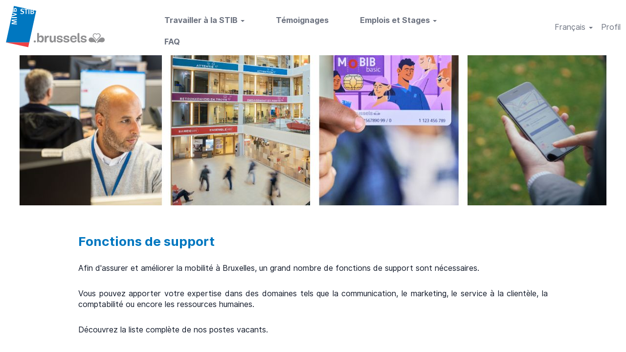

--- FILE ---
content_type: text/html;charset=UTF-8
request_url: https://jobs.stib-mivb.be/go/fonctions-de-support/9109455/
body_size: 131559
content:
<!DOCTYPE html>
<html class="html5" xml:lang="fr-FR" lang="fr-FR" xmlns="http://www.w3.org/1999/xhtml">

        <head>
            <meta http-equiv="X-UA-Compatible" content="IE=edge,chrome=1" />
            <meta http-equiv="Content-Type" content="text/html;charset=UTF-8" />
            <meta http-equiv="Content-Type" content="text/html; charset=utf-8" />
                <meta name="viewport" content="width=device-width, initial-scale=1.0" />
                        <meta name="google-site-verification" content="pGDdQNN8WeTtXLHJy1KLyFgIRHAdIBEVY5euB4He5ng" />
        <script type="text/javascript" class="keepscript">
            var gtmscript = function() {
                (function(w, d, s, l, i){w[l] = w[l] || [];w[l].push({'gtm.start': new Date().getTime(), event: 'gtm.js'});var f = d.getElementsByTagName(s)[0],j = d.createElement(s),dl = l != 'dataLayer' ? '&l=' + l : '';j.async = true;j.src = 'https://www.googletagmanager.com/gtm.js?id=' + i + dl;f.parentNode.insertBefore(j, f);})(window, document, 'script', 'dataLayer', 'GTM-K7NQ3P');
            }
        </script>
                        <link type="text/css" class="keepscript" rel="stylesheet" href="https://jobs.stib-mivb.be/platform/bootstrap/3.4.8_NES/css/bootstrap.min.css" />
                            <link type="text/css" rel="stylesheet" href="/platform/css/j2w/min/bootstrapV3.global.responsive.min.css?h=906dcb68" />
                            <link type="text/css" rel="stylesheet" href="/platform/csb/css/navbar-fixed-top.css" />
                <script type="text/javascript" src="https://hcm55.sapsf.eu/verp/vmod_v1/ui/extlib/jquery_3.5.1/jquery.js"></script>
                <script type="text/javascript" src="https://hcm55.sapsf.eu/verp/vmod_v1/ui/extlib/jquery_3.5.1/jquery-migrate.js"></script>
            <title>Fonctions de support | Postes vacants | STIB Jobs</title>
        <meta name="title" content="Fonctions de support | Postes vacants | STIB Jobs" />
        <meta name="keywords" />
        <meta name="description" content="Apportez votre expertise dans des domaines tels que la communication, le marketing, le service à la clientèle, la comptabilité ou encore les ressources humaines." />   
        <link rel="canonical" href="https://jobs.stib-mivb.be/go/fonctions-de-support/9109455/" />      
        <link rel="alternate" type="application/rss+xml" title="fonctions-de-support" href="https://jobs.stib-mivb.be/services/rss/category/?catid=9109455" />

        <meta prefix="og: http://ogp.me/ns#" property="og:title" content="Fonctions de support | Postes vacants | STIB Jobs" />
        <meta prefix="og: http://ogp.me/ns#" property="og:description" content="Apportez votre expertise dans des domaines tels que la communication, le marketing, le service à la clientèle, la comptabilité ou encore les ressources humaines." />
        <meta name="twitter:card" content="summary" />
        <meta name="twitter:title" content="Fonctions de support | Postes vacants | STIB Jobs" />
        <meta name="twitter:description" content="Apportez votre expertise dans des domaines tels que la communication, le marketing, le service à la clientèle, la comptabilité ou encore les ressources humaines." />
            <meta property="og:image" content="https://rmkcdn.successfactors.com/dd5d103b/d7d8c06b-2bfc-4ecb-b1d1-7.png" />
            <meta property="twitter:image" content="https://rmkcdn.successfactors.com/dd5d103b/d7d8c06b-2bfc-4ecb-b1d1-7.png" />
                <link type="text/css" rel="stylesheet" href="//rmkcdn.successfactors.com/dd5d103b/f833e8ff-b88e-4bff-b3d1-4.css" />
                            <link type="text/css" rel="stylesheet" href="/platform/csb/css/customHeader.css?h=906dcb68" />
                            <link type="text/css" rel="stylesheet" href="/platform/css/j2w/min/sitebuilderframework.min.css?h=906dcb68" />
                            <link type="text/css" rel="stylesheet" href="/platform/css/j2w/min/BS3ColumnizedSearch.min.css?h=906dcb68" />
                            <link type="text/css" rel="stylesheet" href="/platform/fontawesome4.7/css/font-awesome-4.7.0.min.css?h=906dcb68" />
<script type="text/javascript" class="keepscript">
  document.addEventListener("DOMContentLoaded", function () {
    //#Update lang switch#//
    //Check current URL
    var currentHref = window.location.href;
    var splitHref = "";
    var newHref,
      newHrefNl,
      newHrefFr = "";
    //Check if we are on a job cat page
    //Split if true
    if (currentHref.includes("/go/")) {
      splitHref = currentHref.split("/");
      newHref =
        splitHref[0] +
        "/" +
        splitHref[1] +
        "/" +
        splitHref[2] +
        "/" +
        splitHref[3] +
        "/";
      var cpid = splitHref[5];
      switch (cpid) {
        case "9109155": //CONDUITE-&-SÉCURITÉ
        case "9110055": //CHAUFFEURS-&-VEILIGHEID
          newHrefNl = newHref + "chauffeurs-en-veiligheid/9110055/";
          newHrefFr = newHref + "conduite-et-securite/9109155";
          break;
        case "9109255": //TECHNIQUE
        case "9110155": //TECHNISCHE-ARBEIDERS
          newHrefNl = newHref + "technische-arbeiders/9110155/";
          newHrefFr = newHref + "technique/9109255/";
          break;
        case "9109355": //BACHELORS-TECHNIQUES
        case "9110255": //TECHNISCHE-BACHELORS
          newHrefNl = newHref + "technische-bachelors/9110255/";
          newHrefFr = newHref + "bachelors-techniques/9109355/";
          break;
        case "9109955": //IT-&-TÉLÉCOM
        case "9109655": //IT-&-TELECOM
          newHrefNl = newHref + "IT-en-telecom/9109655/";
          newHrefFr = newHref + "IT/9109955/";
          break;
        case "9109555": //INGÉNIERIE
        case "9110355": //ENGINEERING
          newHrefNl = newHref + "engineering/9110355/";
          newHrefFr = newHref + "ingenierie/9109555/";
          break;
        case "9109455": //FONCTIONS-DE-SUPPORT
        case "9110455": //ONDERSTEUNENDE-FUNCTIES
          newHrefNl = newHref + "ondersteunende-functies/9110455/";
          newHrefFr = newHref + "fonctions-de-support/9109455/";
          break;
        case "9109755": //STAGES-&-TFE
        case "9110555": //STAGES-&-EINDWERKEN
          newHrefNl = newHref + "stages-en-eindwerken/9110555/";
          newHrefFr = newHref + "stages-et-tfe/9109755/";
          break;
        case "9109855": //JOBS (FR)
        case "9110655": //JOBS_ (NL)
          newHrefNl = newHref + "jobs/9110655/";
          newHrefFr = newHref + "jobs/9109855/";
          break;
        default:
          newHrefNl = "";
          newHrefFr = "";
      }
    } else {
      splitHref = currentHref.split("?");
      newHref = splitHref[0];
    }

    if (!currentHref.includes("/job/") && !currentHref.includes("/content/")) {
      //Check if we have a language switch
      var langSwitch = document.getElementsByClassName("language");
      [].forEach.call(langSwitch, function (htmlElement) {
        var langList = htmlElement.getElementsByTagName("ul");
        [].forEach.call(langList, function (listElement) {
          var langListItem = listElement.getElementsByTagName("li");
          [].forEach.call(langListItem, function (listItemElement) {
            var langLink = listItemElement.getElementsByTagName("a");
            [].forEach.call(langLink, function (langNode) {
              var langHref = langNode.getAttribute("href");
              var langLocale = langNode.getAttribute("lang");
              var langLanguage = langNode.getAttribute("lang").toLowerCase();
              //Check if we need to update the switch for a job cat page
              //Variables will not be empty when true
              if (newHrefFr != "" && newHrefNl != "") {
                if (langLanguage == "fr_fr") {
                  langNode.setAttribute("href", newHrefFr + "?locale=" + langLocale);
                }
                if (langLanguage == "nl_nl") {
                  langNode.setAttribute("href", newHrefNl + "?locale=" + langLocale);
                }
              } else {
                var splitLangHref = langHref.split("?");
                var newLangHref = "";
                if (splitLangHref[1]) {
                  newLangHref = newHref + "?" + splitLangHref[1];
                } else {
                  newLangHref =
                    newHref + "?locale=" + langNode.getAttribute("lang");
                }
                newLangHref = newHref + "?" + splitLangHref[1];
                langNode.setAttribute("href", newLangHref);
              }
            });
          });
        });
      });
    }


    //#Play YT on job detail page#//
    //Check if we are on the job detail page
    var jobDetailPage = document.getElementsByClassName("job-page");
    if (jobDetailPage.length > 0) {
      //Get hyperlink that contains "youtube"
      var linkCollection = document.getElementsByTagName("a");
      [].forEach.call(linkCollection, function (linkElement) {
        //Get href attribute from valid elements
        var linkHref = linkElement.getAttribute("href");
        //Check if element has href element
        if (linkHref) {
          //Check if href attribute contains reference to youtube.com
          if (linkHref.indexOf("youtube.com/watch") > -1) {
            //Get yt video id by splitting on v parameter in hyperlink reference
            var linkId = linkHref.split("v=")[1];
            //Check if linkId contains additional parameters
            var additionalParams = linkId.split("&");
            //If t-parameter was found replace it with ?start=
            if (additionalParams) {
              console.log(additionalParams);
            }
            //Create new div element
            var youtubeDivElement = document.createElement("div");
            //Add responsive classes to new div element
            youtubeDivElement.classList.add("embed-responsive");
            youtubeDivElement.classList.add("embed-responsive-16by9");
            //Add yt embed block
            youtubeDivElement.innerHTML =
              '<iframe width="560" height="315" src="https://www.youtube-nocookie.com/embed/' +
              linkId +
              '" title="YouTube video player" frameborder="0" allow="accelerometer; clipboard-write; encrypted-media; gyroscope; picture-in-picture" allowfullscreen class="embed-responsive-item"></iframe>';
            //Add new div element after the found hyperlink element
            linkElement.after(youtubeDivElement);
          }
        }
      });
    }

    //Check what language is currently used to display the page
    var pageLang = document
      .getElementsByTagName("html")[0]
      .getAttribute("lang");

    switch (pageLang.toLowerCase()) {
      case "nl-nl":
        var btnNl = document.getElementsByClassName("btn-stib-nl");
        [].forEach.call(btnNl, function (btnNlElement) {
          btnNlElement.style.display = "block";
        });
        break;
      default:
        var btnFr = document.getElementsByClassName("btn-stib-fr");
        [].forEach.call(btnFr, function (btnFrElement) {
          btnFrElement.style.display = "block";
        });
        break;
    }
    if (document.getElementById("btn-apply-stib-mivb")) {
      document
        .getElementById("btn-apply-stib-mivb")
        .addEventListener("click", function () {
          toggle(document.querySelectorAll(".stib-mivb-apply-text"));
        });
    }

    function toggle(elements, specifiedDisplay) {
      var element, index;
      elements = elements.length ? elements : [elements];
      for (index = 0; index < elements.length; index++) {
        element = elements[index];
        if (isElementHidden(element)) {
          element.style.display = "";
          // If the element is still hidden after removing the inline display
          if (isElementHidden(element)) {
            element.style.display = specifiedDisplay || "block";
          }
        } else {
          element.style.display = "none";
        }
      }
      function isElementHidden(element) {
        return (
          window.getComputedStyle(element, null).getPropertyValue("display") ===
          "none"
        );
      }
    }
  });
</script>

<script type="text/javascript"  class="keepscript">
// CR26 - STIB MIVB Social Media
document.addEventListener("DOMContentLoaded", function () {
    //check what language is currently used to display the page
    var pageLang = document.getElementsByTagName("html")[0].getAttribute("lang");

    //get job id from URL
    var urlString = window.location.href.toLowerCase();

    //list translations
    var cstmTranslations = [
    {
        lbl_share_fb: [
        {
            "nl-nl": "deel op facebook",
            "fr-fr": "partager sur facebook",
        },
        ],
        lbl_share_tw: [
        {
            "nl-nl": "deel op twitter",
            "fr-fr": "partager sur twitter",
        },
        ],
        lbl_share_li: [
        {
            "nl-nl": "deel op linkedin",
            "fr-fr": "partager sur linkedin",
        },
        ],
        lbl_share_em: [
        {
            "nl-nl": "deel via email",
            "fr-fr": "partager par email",
        },
        ],
        lbl_share_this_job: [
        {
            "nl-nl": "Deel deze job",
            "fr-fr": "Partager cette offre d'emploi",
        },
        ],
        lbl_em_subject: [
        {
            "nl-nl": "Een interessante vacature?",
            "fr-fr": "Une offre d'emploi intéressante ?",
        },
        ],
        lbl_em_body_intro: [
        {
            "nl-nl": "Beste,",
            "fr-fr": "Bonjour,",
        },
        ],
        lbl_em_body_msg: [
        {
            "nl-nl": "Ik zag deze vacature die interessant kan zijn voor jou.",
            "fr-fr": "J'ai vu cette offre d'emploi qui pourrait vous intéresser.",
        },
        ],
        lbl_em_body_outro: [
        {
            "nl-nl": "Met vriendelijke groet,",
            "fr-fr": "Cordialement,",
        },
        ],
    },
    ];

    //get translation
    function getTranslation(key) {
        //get translation from cstmTranslations array
        var return_lbl = "";
        cstmTranslations.forEach(function (item, i) {
            item === cstmTranslations[i]; // true
            switch (key) {
            case "lbl_share_fb":
                return_lbl = item.lbl_share_fb[0][pageLang.toLocaleLowerCase()];
                break;
            case "lbl_share_tw":
                return_lbl = item.lbl_share_tw[0][pageLang.toLocaleLowerCase()];
                break;
            case "lbl_share_li":
                return_lbl = item.lbl_share_li[0][pageLang.toLocaleLowerCase()];
                break;
            case "lbl_share_em":
                return_lbl = item.lbl_share_em[0][pageLang.toLocaleLowerCase()];
                break;  
            case "lbl_share_this_job":
                return_lbl = item.lbl_share_this_job[0][pageLang.toLocaleLowerCase()];
                break;
            case "lbl_em_subject":
                return_lbl = item.lbl_em_subject[0][pageLang.toLocaleLowerCase()];
                break;
            case "lbl_em_body_intro":
                return_lbl = item.lbl_em_body_intro[0][pageLang.toLocaleLowerCase()];
                break;
            case "lbl_em_body_msg":
                return_lbl = item.lbl_em_body_msg[0][pageLang.toLocaleLowerCase()];
                break;
            case "lbl_em_body_outro":
                return_lbl = item.lbl_em_body_outro[0][pageLang.toLocaleLowerCase()];
                break;
            }
        });
        return return_lbl;
    }

    //add HTML elements
    //Add social share elements
    var socialShareElem = document.getElementById("socialshare-stib-mivb");
    if (document.body.contains(socialShareElem)) {
        var encodedLink = encodeURIComponent(urlString);
        var encodedJobTitle = encodeURIComponent(
            document.querySelector("[data-careersite-propertyid=title]").innerText
        );

        var shareJobElem =
            '<div class="share-job-title-stib-mivb">' +
            getTranslation("lbl_share_this_job") +
            "</div>";
    
        var liElem =
        "<a onclick=\"window.open('https://www.linkedin.com/sharing/share-offsite/?url=" +
        encodedLink +
        '\', \'_blank\', \'location=yes,height=570,width=520,scrollbars=yes,status=yes,menubar=no,toolbar=no,resizable=yes\');" class="social-icon btn-linkedin" title="linkedin"  aria-label="' +
        getTranslation("lbl_share_li") +
        '" ><i class="fa fa-linkedin social-icon-stib-mivb" aria-hidden="true"></i></a>';

       var emElem = 
            '<a href="mailto:?subject=' + 
            getTranslation("lbl_em_subject") + 
            ' ' +
            encodedJobTitle +
            '&body=' +
            getTranslation("lbl_em_body_intro") + 
            '%0D%0A%0D%0A' +
            getTranslation("lbl_em_body_msg") +
            '%0D%0A%0D%0A' +
            encodedJobTitle +
            ' - ' +
            encodedLink +
            '%0D%0A%0D%0A' +
            getTranslation("lbl_em_body_outro") +
            '" class="social-icon btn-email" title="email"  aria-label="' +
            getTranslation("lbl_share_em") +
            '"><i class="fa fa-envelope social-icon-stib-mivb" aria-hidden="true"></i></a>';

        var fbElem =
        "<a onclick=\"window.open('https://www.facebook.com/sharer/sharer.php?u=" +
        encodedLink +
        "&t=" +
        encodedJobTitle +
        '\', \'_blank\', \'location=yes,height=570,width=520,scrollbars=yes,status=yes,menubar=no,toolbar=no,resizable=yes\');" class="social-icon btn-facebook" title="facebook"  aria-label="' +
        getTranslation("lbl_share_fa") +
        '" ><i class="fa fa-facebook social-icon-stib-mivb" aria-hidden="true"></i></a>';
    
        var twElem =
        "<a onclick=\"window.open('http://www.twitter.com/intent/tweet?url=" +
        encodedLink +
        "&text=" +
        encodedJobTitle +
        '\', \'_blank\', \'location=yes,height=570,width=520,scrollbars=yes,status=yes,menubar=no,toolbar=no,resizable=yes\');" class="social-icon btn-twitter" title="twitter"  aria-label="' +
        getTranslation("lbl_share_tw") +
        '" ><i class="fa fa-twitter social-icon-stib-mivb" aria-hidden="true"></i></a>';
    
        socialShareElem.innerHTML = shareJobElem + '<div class="block-social-icon-stib-mivb">' + liElem + emElem + fbElem + twElem + '</div>';
    }
});
</script>

<style>
#actions,
#job-table,
.pagination-top,
.pagination-bottom  {
    max-width: 1200px !important;
    padding: 0 !important;
  }

.breadcrumb {
	display: none;
}

h1.keyword-title {
	margin-top: 10px;
	margin-bottom: 10px;
}

/*resize job description image where needed*/
.job-page .jobdescription img {
 width: 100% !important;
 height: auto !important;
}

/*resize job title for mobile screens*/
@media only screen and (max-width: 600px) {
 .job-page .joblayouttoken h1 {
  font-size: 0.7em !important;
 }
}
</style>

        <link rel="shortcut icon" href="//rmkcdn.successfactors.com/dd5d103b/f194e8dd-a041-4bb2-8d1f-1.svg" type="image/x-icon" />
            <style id="antiClickjack" type="text/css">body{display:none !important;}</style>
            <script type="text/javascript" id="antiClickJackScript">
                if (self === top) {
                    var antiClickjack = document.getElementById("antiClickjack");
                    antiClickjack.parentNode.removeChild(antiClickjack);
                } else {
                    top.location = self.location;
                }
            </script>
        </head>

        <body class="coreCSB talentlanding-page body   body" id="body">

        <div id="outershell" class="outershell">

    <div class="cookiePolicy cookiemanager" style="display:none" role="region" aria-labelledby="cookieManagerModalLabel">
        <div class="centered">
                <p>Nous utilisons des cookies pour vous apporter la meilleure expérience possible sur notre site Web. Vos préférences des cookies seront enregistrées dans la mémoire locale de votre navigateur. Il s’agit notamment de cookies nécessaires au fonctionnement du site. En outre, vous pouvez décider librement d’accepter ou de refuser les cookies, et modifier ces critères à tout moment, pour améliorer la performance du site Web, ainsi que les cookies permettant d’afficher du contenu personnalisé en fonction de vos intérêts. Votre expérience du site et les services que nous sommes en mesure de proposer peuvent être impactés si vous n’acceptez pas tous les cookies.</p>
            <button id="cookie-bannershow" tabindex="1" data-toggle="modal" data-target="#cookieManagerModal" class="link cookieSmallBannerButton secondarybutton shadowfocus">
                Modifier les préférences des cookies</button>
            <div id="reject-accept-cookiewrapper">
                <button id="cookie-reject" tabindex="1" class="cookieSmallBannerButton cookiemanagerrejectall shadowfocus">
                    Refuser tous les cookies</button>
            <button id="cookie-accept" tabindex="1" class="cookieSmallBannerButton cookiemanageracceptall shadowfocus">
                Accepter tous les cookies</button>
            </div>
        </div>
    </div>

    <div id="header" class="custom-header header headermain navbar navbar-default navbar-fixed-top" role="banner">
        <script type="text/javascript">
            //<![CDATA[
            $(function()
            {
                /* Using 'skipLinkSafari' to include CSS styles specific to Safari. */
                if (navigator.userAgent.indexOf('Safari') != -1 && navigator.userAgent.indexOf('Chrome') == -1) {
                    $("#skipLink").attr('class', 'skipLinkSafari');
                }
            });
            //]]>
             $(document).ready(function() {
                $("#skipLink").click(function (e) {
                    e.preventDefault();
                    $("#content").focus().css('outline','none');
                    var offset = $(':target').offset();
                    var fixedHeaderHeight = $("#header").innerHeight();
                    var scrollto = offset.top - fixedHeaderHeight;
                    $('html, body').animate({scrollTop:scrollto}, 0);
                });
              });

        </script>
        <div id="skip">
            <a href="#content" id="skipLink" class="skipLink" title="Passer au contenu principal"><span>Passer au contenu principal</span></a>
        </div>

        <div class="custom-mobile-header displayM center unmodified backgroundimage">
        <div class="custom-header-content custom-header-row-0">
            <div class="row">

                    <div class="custom-header-row-content custom-header-column-0 col-xs-8 content-align-left content-align-top backgroundcolorf6c64e6f530d204d" style="padding:0px 0px 0px 0px; height:px;">
    <div class="custom-header-logo backgroundcolorf6c64e6f530d204d customheaderlinkhovercolord9c64b36fbcc6a90" style="padding: 10px;">
        <div class="limitwidth">
            <div class="inner">
                    <a href="/" title="Jobs @ STIB - MIVB" style="display:inline-block">
                        <img class="logo" src="//rmkcdn.successfactors.com/dd5d103b/3b1be41b-7f03-4d7c-9965-c.svg" />
                    </a>
            </div>
        </div>
    </div>
                    </div>

                    <div class="custom-header-row-content custom-header-column-1 col-xs-4 content-align-right content-align-middle backgroundcolorf6c64e6f530d204d" style="padding:27px 0px 5px 0px; height:40px;">

    <div class="custom-header-signinLanguage backgroundcolorf6c64e6f530d204d" style="padding: 10px;">
        <div class="inner limitwidth">
            <div class="links" role="list">
                <div class="language node dropdown header-one headerlocaleselector linkhovercolorf595958c7c1c7e7c customheaderlinkhovercolorf595958c7c1c7e7c" role="listitem">
        <a class="dropdown-toggle languageselector fontcolora880bb1b" style="font-family:custom7914f2e57711435bb36dd; font-size:16px;" role="button" aria-haspopup="true" aria-expanded="false" data-toggle="dropdown" href="#">Français <span class="caret"></span></a>
        <ul role="menu" class="dropdown-menu company-dropdown headerdropdown backgroundcolor0b5062d78f5cfcdf" onclick=" event.stopPropagation();">
                    <li role="none" class="linkcolora880bb1b linkhovercolorf595958c7c1c7e7c customheaderlinkhovercolorf595958c7c1c7e7c">
                        <a role="menuitem" href="https://jobs.stib-mivb.be?locale=fr_FR" lang="fr-FR">Français</a>
                    </li>
                    <li role="none" class="linkcolora880bb1b linkhovercolorf595958c7c1c7e7c customheaderlinkhovercolorf595958c7c1c7e7c">
                        <a role="menuitem" href="https://jobs.stib-mivb.be?locale=nl_NL" lang="nl-NL">Nederlands</a>
                    </li>
        </ul>
                </div>
                    <div class="profile node linkhovercolorf595958c7c1c7e7c customheaderlinkhovercolorf595958c7c1c7e7c" role="listitem">
			<div class="profileWidget">
					<a href="#" onclick="j2w.TC.handleViewProfileAction(event)" xml:lang="fr-FR" class="fontcolora880bb1b" lang="fr-FR" style="font-family:custom7914f2e57711435bb36dd; font-size:16px;">Profil</a>
			</div>
                    </div>
            </div>
        </div>
        <div class="clearfix"></div>
    </div>
                    </div>

                <div class="clearfix"></div>
            </div>
        </div>
        
        <div class="menu-items">
        </div>
        <div class="custom-header-content custom-header-row-1">
            <div class="row">

                    <div class="custom-header-row-content custom-header-column-0 col-xs-12 content-align-right content-align-middle backgroundcolorf6c64e6f530d204d" style="padding:20px 0px 5px 0px; height:50px;">

    <div class="custom-header-menu backgroundcolorf6c64e6f530d204d">
                <div class="menu mobile upper">
                    <div class="nav">
                        <div class="dropdown mobile-nav">
                            <a href="#" title="Menu" aria-label="Menu" class="dropdown-toggle" role="button" aria-expanded="false" data-toggle="collapse" data-target="#dropdown-menu-mobile" aria-controls="dropdown-menu-mobile"><span class="mobilelink fa fa-chevron-down"></span></a>
                            
                        </div>
                    </div>
                </div>


    </div>
                    </div>

                <div class="clearfix"></div>
            </div>
        </div>
        
        <div class="menu-items">

    <div class="menu mobile upper">
        <div class="nav">
            <div class="dropdown mobile">
                <ul id="dropdown-menu-mobile" class="dropdown-menu nav-collapse-mobile-b0ab6e0d9a96dde4 backgroundcolorf6c64e6f530d204d">
        <li class="dropdown linkcolora880bb1b linkhovercolorf595958c7c1c7e7c customheaderlinkhovercolorf595958c7c1c7e7c">
            <a class="dropdown-toggle" role="button" data-toggle="dropdown" href="#" aria-haspopup="true" aria-expanded="false" title="Travailler à la STIB" aria-controls="customheadermenuitemsmobilerow1column00">
                Travailler à la STIB <b class="caret"></b>
            </a>
            <ul role="menu" class="dropdown-menu company-dropdown headerdropdown backgroundcolor76a1865d" id="customheadermenuitemsmobilerow1column00">
                        <li class="menu" role="none"><span><a role="menuitem" class="menu linkcolora880bb1b linkhovercolorf595958c7c1c7e7c customheaderlinkhovercolorf595958c7c1c7e7c" href="/content/notre-offre/?locale=fr_FR" title="Notre offre">Notre offre</a></span></li>
                        <li class="menu" role="none"><span><a role="menuitem" class="menu linkcolora880bb1b linkhovercolorf595958c7c1c7e7c customheaderlinkhovercolorf595958c7c1c7e7c" href="/content/nos-valeurs/?locale=fr_FR" title="Nos valeurs">Nos valeurs</a></span></li>
                        <li class="menu" role="none"><span><a role="menuitem" class="menu linkcolora880bb1b linkhovercolorf595958c7c1c7e7c customheaderlinkhovercolorf595958c7c1c7e7c" href="/content/Top-Employer/?locale=fr_FR" title="Top Employer">Top Employer</a></span></li>
                        <li class="menu" role="none"><span><a role="menuitem" class="menu linkcolora880bb1b linkhovercolorf595958c7c1c7e7c customheaderlinkhovercolorf595958c7c1c7e7c" href="/content/diversite-a-la-stib/?locale=fr_FR" title="Diversité et inclusion">Diversité et inclusion</a></span></li>
                        <li class="menu" role="none"><span><a role="menuitem" class="menu linkcolora880bb1b linkhovercolorf595958c7c1c7e7c customheaderlinkhovercolorf595958c7c1c7e7c" href="/content/formation-cardinal-mercier/?locale=fr_FR" title="Formation électromécanicien">Formation électromécanicien</a></span></li>
                        <li class="menu" role="none"><span><a role="menuitem" class="menu linkcolora880bb1b linkhovercolorf595958c7c1c7e7c customheaderlinkhovercolorf595958c7c1c7e7c" href="/content/conduite-et-securite-a-la-stib/?locale=fr_FR" title="En tant que chauffeur ou agent de sécurité">En tant que chauffeur ou agent de sécurité</a></span></li>
                        <li class="menu" role="none"><span><a role="menuitem" class="menu linkcolora880bb1b linkhovercolorf595958c7c1c7e7c customheaderlinkhovercolorf595958c7c1c7e7c" href="/content/technicien-a-la-stib/?locale=fr_FR" title="En tant que technicien - expert technique">En tant que technicien - expert technique</a></span></li>
                        <li class="menu" role="none"><span><a role="menuitem" class="menu linkcolora880bb1b linkhovercolorf595958c7c1c7e7c customheaderlinkhovercolorf595958c7c1c7e7c" href="/content/ingenieur-a-la-stib/?locale=fr_FR" title="En tant qu'ingenieur">En tant qu'ingenieur</a></span></li>
                        <li class="menu" role="none"><span><a role="menuitem" class="menu linkcolora880bb1b linkhovercolorf595958c7c1c7e7c customheaderlinkhovercolorf595958c7c1c7e7c" href="/content/IT-a-la-stib/?locale=fr_FR" title="En tant qu'IT">En tant qu'IT</a></span></li>
                        <li class="menu" role="none"><span><a role="menuitem" class="menu linkcolora880bb1b linkhovercolorf595958c7c1c7e7c customheaderlinkhovercolorf595958c7c1c7e7c" href="/content/young-starter-a-la-stib/?locale=fr_FR" title="En tant que young starter">En tant que young starter</a></span></li>
                        <li class="menu" role="none"><span><a role="menuitem" class="menu linkcolora880bb1b linkhovercolorf595958c7c1c7e7c customheaderlinkhovercolorf595958c7c1c7e7c" href="/content/fonctions-supports-a-la-stib/?locale=fr_FR" title="En tant que commercial, Marketeer, rh, financier...">En tant que commercial, Marketeer, rh, financier...</a></span></li>
            </ul>
        </li>
        <li class="linkcolora880bb1b linkhovercolorf595958c7c1c7e7c customheaderlinkhovercolorf595958c7c1c7e7c"><a href="/content/temoignages/?locale=fr_FR" title="Témoignages">Témoignages</a></li>
        <li class="dropdown linkcolora880bb1b linkhovercolorf595958c7c1c7e7c customheaderlinkhovercolorf595958c7c1c7e7c">
            <a class="dropdown-toggle" role="button" data-toggle="dropdown" href="#" aria-haspopup="true" aria-expanded="false" title="Emplois et Stages" aria-controls="customheadermenuitemsmobilerow1column02">
                Emplois et Stages <b class="caret"></b>
            </a>
            <ul role="menu" class="dropdown-menu company-dropdown headerdropdown backgroundcolor76a1865d" id="customheadermenuitemsmobilerow1column02">
                        <li class="menu" role="none"><span><a role="menuitem" class="menu linkcolora880bb1b linkhovercolorf595958c7c1c7e7c customheaderlinkhovercolorf595958c7c1c7e7c" href="/go/jobs/9109855/" title="Toutes les offres d'emploi">Toutes les offres d'emploi</a></span></li>
                        <li class="menu" role="none"><span><a role="menuitem" class="menu linkcolora880bb1b linkhovercolorf595958c7c1c7e7c customheaderlinkhovercolorf595958c7c1c7e7c" href="/go/conduite-et-securite/9109155/" title="Conduite et Sécurité">Conduite et Sécurité</a></span></li>
                        <li class="menu" role="none"><span><a role="menuitem" class="menu linkcolora880bb1b linkhovercolorf595958c7c1c7e7c customheaderlinkhovercolorf595958c7c1c7e7c" href="/go/technique/9109255/" title="Ouvrier technique">Ouvrier technique</a></span></li>
                        <li class="menu" role="none"><span><a role="menuitem" class="menu linkcolora880bb1b linkhovercolorf595958c7c1c7e7c customheaderlinkhovercolorf595958c7c1c7e7c" href="/go/bachelors-techniques/9109355/" title="Bachelor technique">Bachelor technique</a></span></li>
                        <li class="menu" role="none"><span><a role="menuitem" class="menu linkcolora880bb1b linkhovercolorf595958c7c1c7e7c customheaderlinkhovercolorf595958c7c1c7e7c" href="/go/ingenierie/9109555/" title="Ingénierie">Ingénierie</a></span></li>
                        <li class="menu" role="none"><span><a role="menuitem" class="menu linkcolora880bb1b linkhovercolorf595958c7c1c7e7c customheaderlinkhovercolorf595958c7c1c7e7c" href="/go/IT/9109955/" title="IT et Télécom">IT et Télécom</a></span></li>
                        <li class="menu" role="none"><span><a role="menuitem" class="menu linkcolora880bb1b linkhovercolorf595958c7c1c7e7c customheaderlinkhovercolorf595958c7c1c7e7c" href="/go/fonctions-de-support/9109455/" title="Fonctions de support">Fonctions de support</a></span></li>
                        <li class="menu" role="none"><span><a role="menuitem" class="menu linkcolora880bb1b linkhovercolorf595958c7c1c7e7c customheaderlinkhovercolorf595958c7c1c7e7c" href="/go/stages-et-tfe/9109755/" title="Stage et TFE">Stage et TFE</a></span></li>
                        <li class="menu" role="none"><span><a role="menuitem" class="menu linkcolora880bb1b linkhovercolorf595958c7c1c7e7c customheaderlinkhovercolorf595958c7c1c7e7c" href="/content/procedure-de-recrutement/?locale=fr_FR" title="Vous avez postulé ? Procédure de recrutement">Vous avez postulé ? Procédure de recrutement</a></span></li>
            </ul>
        </li>
        <li class="linkcolora880bb1b linkhovercolorf595958c7c1c7e7c customheaderlinkhovercolorf595958c7c1c7e7c"><a href="/content/FAQ/?locale=fr_FR" title="FAQ">FAQ</a></li>
                </ul>
            </div>
        </div>
    </div>
        </div>
        </div>
        <div class="custom-tablet-header displayT center unmodified backgroundimage">
        <div class="custom-header-content custom-header-row-0">
            <div class="row">

                    <div class="custom-header-row-content custom-header-column-0 col-xs-8 content-align-left content-align-top backgroundcolorf6c64e6f530d204d" style="padding:0px 0px 0px 0px; height:px;">
    <div class="custom-header-logo backgroundcolorf6c64e6f530d204d customheaderlinkhovercolord9c64b36fbcc6a90" style="padding: 10px;">
        <div class="limitwidth">
            <div class="inner">
                    <a href="/" title="Jobs @ STIB - MIVB" style="display:inline-block">
                        <img class="logo" src="//rmkcdn.successfactors.com/dd5d103b/3b1be41b-7f03-4d7c-9965-c.svg" />
                    </a>
            </div>
        </div>
    </div>
                    </div>

                    <div class="custom-header-row-content custom-header-column-1 col-xs-4 content-align-right content-align-middle backgroundcolorf6c64e6f530d204d" style="padding:27px 0px 5px 0px; height:40px;">

    <div class="custom-header-signinLanguage backgroundcolorf6c64e6f530d204d" style="padding: 10px;">
        <div class="inner limitwidth">
            <div class="links" role="list">
                <div class="language node dropdown header-one headerlocaleselector linkhovercolorf595958c7c1c7e7c customheaderlinkhovercolorf595958c7c1c7e7c" role="listitem">
        <a class="dropdown-toggle languageselector fontcolora880bb1b" style="font-family:custom7914f2e57711435bb36dd; font-size:16px;" role="button" aria-haspopup="true" aria-expanded="false" data-toggle="dropdown" href="#">Français <span class="caret"></span></a>
        <ul role="menu" class="dropdown-menu company-dropdown headerdropdown backgroundcolor0b5062d78f5cfcdf" onclick=" event.stopPropagation();">
                    <li role="none" class="linkcolora880bb1b linkhovercolorf595958c7c1c7e7c customheaderlinkhovercolorf595958c7c1c7e7c">
                        <a role="menuitem" href="https://jobs.stib-mivb.be?locale=fr_FR" lang="fr-FR">Français</a>
                    </li>
                    <li role="none" class="linkcolora880bb1b linkhovercolorf595958c7c1c7e7c customheaderlinkhovercolorf595958c7c1c7e7c">
                        <a role="menuitem" href="https://jobs.stib-mivb.be?locale=nl_NL" lang="nl-NL">Nederlands</a>
                    </li>
        </ul>
                </div>
                    <div class="profile node linkhovercolorf595958c7c1c7e7c customheaderlinkhovercolorf595958c7c1c7e7c" role="listitem">
			<div class="profileWidget">
					<a href="#" onclick="j2w.TC.handleViewProfileAction(event)" xml:lang="fr-FR" class="fontcolora880bb1b" lang="fr-FR" style="font-family:custom7914f2e57711435bb36dd; font-size:16px;">Profil</a>
			</div>
                    </div>
            </div>
        </div>
        <div class="clearfix"></div>
    </div>
                    </div>

                <div class="clearfix"></div>
            </div>
        </div>
        
        <div class="menu-items">
        </div>
        <div class="custom-header-content custom-header-row-1">
            <div class="row">

                    <div class="custom-header-row-content custom-header-column-0 col-xs-12 content-align-right content-align-middle backgroundcolorf6c64e6f530d204d" style="padding:20px 0px 5px 0px; height:50px;">

    <div class="custom-header-menu backgroundcolorf6c64e6f530d204d">
                <div class="limitwidth">
                    <div class="menu tablet upper">
                        <div class="nav">
                            <div class="dropdown mobile-nav">
                                <a href="#" title="Menu" aria-label="Menu" class="dropdown-toggle" role="button" aria-expanded="false" data-toggle="collapse" data-target="#dropdown-menu-tablet" aria-controls="dropdown-menu-tablet"><span class="mobilelink fa fa-chevron-down"></span></a>
                                
                            </div>
                        </div>
                    </div>
                </div>


    </div>
                    </div>

                <div class="clearfix"></div>
            </div>
        </div>
        
        <div class="menu-items">

    <div class="menu tablet upper">
        <div class="nav">
            <div class="dropdown tablet">
                <ul id="dropdown-menu-tablet" class="dropdown-menu nav-collapse-tablet-b0ab6e0d9a96dde4 backgroundcolorf6c64e6f530d204d">
        <li class="dropdown linkcolora880bb1b linkhovercolorf595958c7c1c7e7c customheaderlinkhovercolorf595958c7c1c7e7c">
            <a class="dropdown-toggle" role="button" data-toggle="dropdown" href="#" aria-haspopup="true" aria-expanded="false" title="Travailler à la STIB" aria-controls="customheadermenuitemstabletrow1column00">
                Travailler à la STIB <b class="caret"></b>
            </a>
            <ul role="menu" class="dropdown-menu company-dropdown headerdropdown backgroundcolor76a1865d" id="customheadermenuitemstabletrow1column00">
                        <li class="menu" role="none"><span><a role="menuitem" class="menu linkcolora880bb1b linkhovercolorf595958c7c1c7e7c customheaderlinkhovercolorf595958c7c1c7e7c" href="/content/notre-offre/?locale=fr_FR" title="Notre offre">Notre offre</a></span></li>
                        <li class="menu" role="none"><span><a role="menuitem" class="menu linkcolora880bb1b linkhovercolorf595958c7c1c7e7c customheaderlinkhovercolorf595958c7c1c7e7c" href="/content/nos-valeurs/?locale=fr_FR" title="Nos valeurs">Nos valeurs</a></span></li>
                        <li class="menu" role="none"><span><a role="menuitem" class="menu linkcolora880bb1b linkhovercolorf595958c7c1c7e7c customheaderlinkhovercolorf595958c7c1c7e7c" href="/content/Top-Employer/?locale=fr_FR" title="Top Employer">Top Employer</a></span></li>
                        <li class="menu" role="none"><span><a role="menuitem" class="menu linkcolora880bb1b linkhovercolorf595958c7c1c7e7c customheaderlinkhovercolorf595958c7c1c7e7c" href="/content/diversite-a-la-stib/?locale=fr_FR" title="Diversité et inclusion">Diversité et inclusion</a></span></li>
                        <li class="menu" role="none"><span><a role="menuitem" class="menu linkcolora880bb1b linkhovercolorf595958c7c1c7e7c customheaderlinkhovercolorf595958c7c1c7e7c" href="/content/formation-cardinal-mercier/?locale=fr_FR" title="Formation électromécanicien">Formation électromécanicien</a></span></li>
                        <li class="menu" role="none"><span><a role="menuitem" class="menu linkcolora880bb1b linkhovercolorf595958c7c1c7e7c customheaderlinkhovercolorf595958c7c1c7e7c" href="/content/conduite-et-securite-a-la-stib/?locale=fr_FR" title="En tant que chauffeur ou agent de sécurité">En tant que chauffeur ou agent de sécurité</a></span></li>
                        <li class="menu" role="none"><span><a role="menuitem" class="menu linkcolora880bb1b linkhovercolorf595958c7c1c7e7c customheaderlinkhovercolorf595958c7c1c7e7c" href="/content/technicien-a-la-stib/?locale=fr_FR" title="En tant que technicien - expert technique">En tant que technicien - expert technique</a></span></li>
                        <li class="menu" role="none"><span><a role="menuitem" class="menu linkcolora880bb1b linkhovercolorf595958c7c1c7e7c customheaderlinkhovercolorf595958c7c1c7e7c" href="/content/ingenieur-a-la-stib/?locale=fr_FR" title="En tant qu'ingenieur">En tant qu'ingenieur</a></span></li>
                        <li class="menu" role="none"><span><a role="menuitem" class="menu linkcolora880bb1b linkhovercolorf595958c7c1c7e7c customheaderlinkhovercolorf595958c7c1c7e7c" href="/content/IT-a-la-stib/?locale=fr_FR" title="En tant qu'IT">En tant qu'IT</a></span></li>
                        <li class="menu" role="none"><span><a role="menuitem" class="menu linkcolora880bb1b linkhovercolorf595958c7c1c7e7c customheaderlinkhovercolorf595958c7c1c7e7c" href="/content/young-starter-a-la-stib/?locale=fr_FR" title="En tant que young starter">En tant que young starter</a></span></li>
                        <li class="menu" role="none"><span><a role="menuitem" class="menu linkcolora880bb1b linkhovercolorf595958c7c1c7e7c customheaderlinkhovercolorf595958c7c1c7e7c" href="/content/fonctions-supports-a-la-stib/?locale=fr_FR" title="En tant que commercial, Marketeer, rh, financier...">En tant que commercial, Marketeer, rh, financier...</a></span></li>
            </ul>
        </li>
        <li class="linkcolora880bb1b linkhovercolorf595958c7c1c7e7c customheaderlinkhovercolorf595958c7c1c7e7c"><a href="/content/temoignages/?locale=fr_FR" title="Témoignages">Témoignages</a></li>
        <li class="dropdown linkcolora880bb1b linkhovercolorf595958c7c1c7e7c customheaderlinkhovercolorf595958c7c1c7e7c">
            <a class="dropdown-toggle" role="button" data-toggle="dropdown" href="#" aria-haspopup="true" aria-expanded="false" title="Emplois et Stages" aria-controls="customheadermenuitemstabletrow1column02">
                Emplois et Stages <b class="caret"></b>
            </a>
            <ul role="menu" class="dropdown-menu company-dropdown headerdropdown backgroundcolor76a1865d" id="customheadermenuitemstabletrow1column02">
                        <li class="menu" role="none"><span><a role="menuitem" class="menu linkcolora880bb1b linkhovercolorf595958c7c1c7e7c customheaderlinkhovercolorf595958c7c1c7e7c" href="/go/jobs/9109855/" title="Toutes les offres d'emploi">Toutes les offres d'emploi</a></span></li>
                        <li class="menu" role="none"><span><a role="menuitem" class="menu linkcolora880bb1b linkhovercolorf595958c7c1c7e7c customheaderlinkhovercolorf595958c7c1c7e7c" href="/go/conduite-et-securite/9109155/" title="Conduite et Sécurité">Conduite et Sécurité</a></span></li>
                        <li class="menu" role="none"><span><a role="menuitem" class="menu linkcolora880bb1b linkhovercolorf595958c7c1c7e7c customheaderlinkhovercolorf595958c7c1c7e7c" href="/go/technique/9109255/" title="Ouvrier technique">Ouvrier technique</a></span></li>
                        <li class="menu" role="none"><span><a role="menuitem" class="menu linkcolora880bb1b linkhovercolorf595958c7c1c7e7c customheaderlinkhovercolorf595958c7c1c7e7c" href="/go/bachelors-techniques/9109355/" title="Bachelor technique">Bachelor technique</a></span></li>
                        <li class="menu" role="none"><span><a role="menuitem" class="menu linkcolora880bb1b linkhovercolorf595958c7c1c7e7c customheaderlinkhovercolorf595958c7c1c7e7c" href="/go/ingenierie/9109555/" title="Ingénierie">Ingénierie</a></span></li>
                        <li class="menu" role="none"><span><a role="menuitem" class="menu linkcolora880bb1b linkhovercolorf595958c7c1c7e7c customheaderlinkhovercolorf595958c7c1c7e7c" href="/go/IT/9109955/" title="IT et Télécom">IT et Télécom</a></span></li>
                        <li class="menu" role="none"><span><a role="menuitem" class="menu linkcolora880bb1b linkhovercolorf595958c7c1c7e7c customheaderlinkhovercolorf595958c7c1c7e7c" href="/go/fonctions-de-support/9109455/" title="Fonctions de support">Fonctions de support</a></span></li>
                        <li class="menu" role="none"><span><a role="menuitem" class="menu linkcolora880bb1b linkhovercolorf595958c7c1c7e7c customheaderlinkhovercolorf595958c7c1c7e7c" href="/go/stages-et-tfe/9109755/" title="Stage et TFE">Stage et TFE</a></span></li>
                        <li class="menu" role="none"><span><a role="menuitem" class="menu linkcolora880bb1b linkhovercolorf595958c7c1c7e7c customheaderlinkhovercolorf595958c7c1c7e7c" href="/content/procedure-de-recrutement/?locale=fr_FR" title="Vous avez postulé ? Procédure de recrutement">Vous avez postulé ? Procédure de recrutement</a></span></li>
            </ul>
        </li>
        <li class="linkcolora880bb1b linkhovercolorf595958c7c1c7e7c customheaderlinkhovercolorf595958c7c1c7e7c"><a href="/content/FAQ/?locale=fr_FR" title="FAQ">FAQ</a></li>
                </ul>
            </div>
        </div>
    </div>
        </div>
        </div>
        <div class="custom-desktop-header displayD center unmodified backgroundimage" role="navigation" aria-label="En-tête">
        <div class="custom-header-content custom-header-row-0">
            <div class="row">

                    <div class="custom-header-row-content custom-header-column-0 col-xs-3 content-align-left content-align-top backgroundcolorf6c64e6f530d204d" style="padding:0px 0px 0px 0px; height:px;">
    <div class="custom-header-logo backgroundcolorf6c64e6f530d204d customheaderlinkhovercolord9c64b36fbcc6a90" style="padding: 10px;">
        <div class="limitwidth">
            <div class="inner">
                    <a href="/" title="Jobs @ STIB-MIVB" style="display:inline-block">
                        <img class="logo" src="//rmkcdn.successfactors.com/dd5d103b/3b1be41b-7f03-4d7c-9965-c.svg" alt="Jobs @ STIB-MIVB" />
                    </a>
            </div>
        </div>
    </div>
                    </div>

                    <div class="custom-header-row-content custom-header-column-1 col-xs-6 content-align-left content-align-middle backgroundcolorf6c64e6f530d204d" style="padding:20px 0px 5px 0px; height:50px;">

    <div class="custom-header-menu backgroundcolorf6c64e6f530d204d">
                <div class="limitwidth">
                    <div class="menu desktop upper">
                        <div class="inner">
                            <ul class="nav nav-pills" role="list">
        <li class="dropdown linkcolora880bb1b linkhovercolorf595958c7c1c7e7c customheaderlinkhovercolorf595958c7c1c7e7c">
            <a class="dropdown-toggle" role="button" data-toggle="dropdown" href="#" aria-haspopup="true" aria-expanded="false" title="Travailler à la STIB" aria-controls="customheadermenurow0column10">
                Travailler à la STIB <b class="caret"></b>
            </a>
            <ul role="menu" class="dropdown-menu company-dropdown headerdropdown backgroundcolorf6c64e6f530d204d" id="customheadermenurow0column10">
                        <li class="menu" role="none"><span><a role="menuitem" class="menu linkcolora880bb1b linkhovercolorf595958c7c1c7e7c customheaderlinkhovercolorf595958c7c1c7e7c" href="/content/notre-offre/?locale=fr_FR" title="Notre offre">Notre offre</a></span></li>
                        <li class="menu" role="none"><span><a role="menuitem" class="menu linkcolora880bb1b linkhovercolorf595958c7c1c7e7c customheaderlinkhovercolorf595958c7c1c7e7c" href="/content/nos-valeurs/?locale=fr_FR" title="Nos valeurs">Nos valeurs</a></span></li>
                        <li class="menu" role="none"><span><a role="menuitem" class="menu linkcolora880bb1b linkhovercolorf595958c7c1c7e7c customheaderlinkhovercolorf595958c7c1c7e7c" href="/content/Top-Employer/?locale=fr_FR" title="Top Employer">Top Employer</a></span></li>
                        <li class="menu" role="none"><span><a role="menuitem" class="menu linkcolora880bb1b linkhovercolorf595958c7c1c7e7c customheaderlinkhovercolorf595958c7c1c7e7c" href="/content/diversite-a-la-stib/?locale=fr_FR" title="Diversité et inclusion">Diversité et inclusion</a></span></li>
                        <li class="menu" role="none"><span><a role="menuitem" class="menu linkcolora880bb1b linkhovercolorf595958c7c1c7e7c customheaderlinkhovercolorf595958c7c1c7e7c" href="/content/conduite-et-securite-a-la-stib/?locale=fr_FR" title="En tant que chauffeur ou agent de sécurité">En tant que chauffeur ou agent de sécurité</a></span></li>
                        <li class="menu" role="none"><span><a role="menuitem" class="menu linkcolora880bb1b linkhovercolorf595958c7c1c7e7c customheaderlinkhovercolorf595958c7c1c7e7c" href="/content/technicien-a-la-stib/?locale=fr_FR" title="En tant que technicien - expert technique">En tant que technicien - expert technique</a></span></li>
                        <li class="menu" role="none"><span><a role="menuitem" class="menu linkcolora880bb1b linkhovercolorf595958c7c1c7e7c customheaderlinkhovercolorf595958c7c1c7e7c" href="/content/ingenieur-a-la-stib/?locale=fr_FR" title="En tant qu'ingénieur">En tant qu'ingénieur</a></span></li>
                        <li class="menu" role="none"><span><a role="menuitem" class="menu linkcolora880bb1b linkhovercolorf595958c7c1c7e7c customheaderlinkhovercolorf595958c7c1c7e7c" href="/content/IT-a-la-stib/?locale=fr_FR" title="En tant qu'IT">En tant qu'IT</a></span></li>
                        <li class="menu" role="none"><span><a role="menuitem" class="menu linkcolora880bb1b linkhovercolorf595958c7c1c7e7c customheaderlinkhovercolorf595958c7c1c7e7c" href="/content/young-starter-a-la-stib/?locale=fr_FR" title="En tant que Young Starter">En tant que Young Starter</a></span></li>
                        <li class="menu" role="none"><span><a role="menuitem" class="menu linkcolora880bb1b linkhovercolorf595958c7c1c7e7c customheaderlinkhovercolorf595958c7c1c7e7c" href="/content/fonctions-supports-a-la-stib/?locale=fr_FR" title="En tant que commercial, marketeer, rh, financier...">En tant que commercial, marketeer, rh, financier...</a></span></li>
            </ul>
        </li>
        <li class="linkcolora880bb1b linkhovercolorf595958c7c1c7e7c customheaderlinkhovercolorf595958c7c1c7e7c"><a href="/content/temoignages/?locale=fr_FR" title="Témoignages">Témoignages</a></li>
        <li class="dropdown linkcolora880bb1b linkhovercolorf595958c7c1c7e7c customheaderlinkhovercolorf595958c7c1c7e7c">
            <a class="dropdown-toggle" role="button" data-toggle="dropdown" href="#" aria-haspopup="true" aria-expanded="false" title="Emplois et Stages" aria-controls="customheadermenurow0column12">
                Emplois et Stages <b class="caret"></b>
            </a>
            <ul role="menu" class="dropdown-menu company-dropdown headerdropdown backgroundcolorf6c64e6f530d204d" id="customheadermenurow0column12">
                        <li class="menu" role="none"><span><a role="menuitem" class="menu linkcolora880bb1b linkhovercolorf595958c7c1c7e7c customheaderlinkhovercolorf595958c7c1c7e7c" href="/go/jobs/9109855/" title="Toutes les offres d'emploi">Toutes les offres d'emploi</a></span></li>
                        <li class="menu" role="none"><span><a role="menuitem" class="menu linkcolora880bb1b linkhovercolorf595958c7c1c7e7c customheaderlinkhovercolorf595958c7c1c7e7c" href="/go/conduite-et-securite/9109155/" title="Conduite et Sécurité">Conduite et Sécurité</a></span></li>
                        <li class="menu" role="none"><span><a role="menuitem" class="menu linkcolora880bb1b linkhovercolorf595958c7c1c7e7c customheaderlinkhovercolorf595958c7c1c7e7c" href="/go/technique/9109255/" title="Ouvrier technique">Ouvrier technique</a></span></li>
                        <li class="menu" role="none"><span><a role="menuitem" class="menu linkcolora880bb1b linkhovercolorf595958c7c1c7e7c customheaderlinkhovercolorf595958c7c1c7e7c" href="/go/bachelors-techniques/9109355/" title="Bachelor technique">Bachelor technique</a></span></li>
                        <li class="menu" role="none"><span><a role="menuitem" class="menu linkcolora880bb1b linkhovercolorf595958c7c1c7e7c customheaderlinkhovercolorf595958c7c1c7e7c" href="/go/ingenierie/9109555/" title="Ingénierie">Ingénierie</a></span></li>
                        <li class="menu" role="none"><span><a role="menuitem" class="menu linkcolora880bb1b linkhovercolorf595958c7c1c7e7c customheaderlinkhovercolorf595958c7c1c7e7c" href="/go/IT/9109955/" title="IT et Télécom">IT et Télécom</a></span></li>
                        <li class="menu" role="none"><span><a role="menuitem" class="menu linkcolora880bb1b linkhovercolorf595958c7c1c7e7c customheaderlinkhovercolorf595958c7c1c7e7c" href="/go/fonctions-de-support/9109455/" title="Fonctions de support">Fonctions de support</a></span></li>
                        <li class="menu" role="none"><span><a role="menuitem" class="menu linkcolora880bb1b linkhovercolorf595958c7c1c7e7c customheaderlinkhovercolorf595958c7c1c7e7c" href="/go/stages-et-tfe/9109755/" title="Stage et TFE">Stage et TFE</a></span></li>
                        <li class="menu" role="none"><span><a role="menuitem" class="menu linkcolora880bb1b linkhovercolorf595958c7c1c7e7c customheaderlinkhovercolorf595958c7c1c7e7c" href="/content/procedure-de-recrutement/?locale=fr_FR" title="Vous avez postulé ? Procédure de recrutement">Vous avez postulé ? Procédure de recrutement</a></span></li>
            </ul>
        </li>
        <li class="linkcolora880bb1b linkhovercolorf595958c7c1c7e7c customheaderlinkhovercolorf595958c7c1c7e7c"><a href="/content/FAQ/?locale=fr_FR" title="FAQ">FAQ</a></li>
                            </ul>
                        </div>
                    </div>
                </div>


    </div>
                    </div>

                    <div class="custom-header-row-content custom-header-column-2 col-xs-3 content-align-right content-align-middle backgroundcolorf6c64e6f530d204d" style="padding:5px 0px 5px 0px; height:40px;">

    <div class="custom-header-signinLanguage backgroundcolorf6c64e6f530d204d" style="padding: 10px;">
        <div class="inner limitwidth">
            <div class="links" role="list">
                <div class="language node dropdown header-one headerlocaleselector linkhovercolorf595958c7c1c7e7c customheaderlinkhovercolorf595958c7c1c7e7c" role="listitem">
        <a class="dropdown-toggle languageselector fontcolora880bb1b" style="font-family:custom7914f2e57711435bb36dd; font-size:16px;" role="button" aria-haspopup="true" aria-expanded="false" data-toggle="dropdown" href="#">Français <span class="caret"></span></a>
        <ul role="menu" class="dropdown-menu company-dropdown headerdropdown backgroundcolorf6c64e6f530d204d" onclick=" event.stopPropagation();">
                    <li role="none" class="linkcolora880bb1b linkhovercolorf595958c7c1c7e7c customheaderlinkhovercolorf595958c7c1c7e7c">
                        <a role="menuitem" href="https://jobs.stib-mivb.be?locale=fr_FR" lang="fr-FR">Français</a>
                    </li>
                    <li role="none" class="linkcolora880bb1b linkhovercolorf595958c7c1c7e7c customheaderlinkhovercolorf595958c7c1c7e7c">
                        <a role="menuitem" href="https://jobs.stib-mivb.be?locale=nl_NL" lang="nl-NL">Nederlands</a>
                    </li>
        </ul>
                </div>
                    <div class="profile node linkhovercolorf595958c7c1c7e7c customheaderlinkhovercolorf595958c7c1c7e7c" role="listitem">
			<div class="profileWidget">
					<a href="#" onclick="j2w.TC.handleViewProfileAction(event)" xml:lang="fr-FR" class="fontcolora880bb1b" lang="fr-FR" style="font-family:custom7914f2e57711435bb36dd; font-size:16px;">Profil</a>
			</div>
                    </div>
            </div>
        </div>
        <div class="clearfix"></div>
    </div>
                    </div>

                <div class="clearfix"></div>
            </div>
        </div>
        
        <div class="menu-items">
        </div>
        <div class="custom-header-content custom-header-row-1">
            <div class="row">

                    <div class="custom-header-row-content custom-header-column-0 col-xs-12 content-align-left content-align-top backgroundcolor" style="padding:0px 0px 0px 0px; height:px;">

    <div class="custom-header-line">
            <div class="customHeaderLine backgroundcolor76a1865d" style="height:0px"></div>
    </div>
                    </div>

                <div class="clearfix"></div>
            </div>
        </div>
        
        <div class="menu-items">
        </div>
        </div>
    </div>
        
        <script type="text/javascript">
            //<![CDATA[
                $(document).on('resizeFixedHeader', function () {
                    $('#fixedHeaderInlineStyle').remove();
                    $("<style type='text/css' id='fixedHeaderInlineStyle'>@media only screen and (min-width: 767px) { body { padding-top: " + $('#header').outerHeight(true) + "px;} }</style>").appendTo("head");
                }).trigger('resizeFixedHeader');
                $(window).on( "ready", function() {
                    $(document).trigger('resizeFixedHeader');
                });
                $(window).on( "load", function() {
                    $(document).trigger('resizeFixedHeader');
                });
            //]]>
        </script>
            <div id="innershell" class="innershell">
                <div id="content" tabindex="-1" class="content" role="main">
                    <div class="inner">
        <div id="category-header" class="sr-only">
                    <h1 id="category-name" class="sr-only">fonctions-de-support
                    </h1>
        </div>
    <div class="row displayDT " role="img" style=" ">
        <div class="col-xs-12 center scaled backgroundimage55fb4cea-d58f-41ad-b05a-b large-image-component" style="height: 400px;"></div>
    </div>
    <div class="row displayM " role="img" style=" ">
        <div class="col-xs-12 center scaled backgroundimagec543821b-89e9-4ccb-b93e-8 large-image-component" style="height: 500px;"></div>
    </div>
    <style type="text/css">
        .buttontextbf6cde190badade7 a{
            border: 1px solid transparent;
        }
        .buttontextbf6cde190badade7 a:focus{
            border: 1px dashed #3bc1ca !important;
            outline: none !important;
        }
    </style>
    <div dir="auto" style=" " class="buttontext buttontextbf6cde190badade7 rtltextaligneligible center unmodified backgroundimage backgroundcolorf6c64e6f530d204d linkcolorc1ae0fdfa64a70a2 linkhovercolorc63bfd23       displayDTM  ">
        <div class="inner " style="font-family:custom7914f2e57711435bb36dd; font-size:16px;">
                    <h2 style="font-family:custom4033e5d8e2a8498e8cc8b; font-size:26px;" class="h3 fontcolorf595958c7c1c7e7c fontalign-left">Fonctions de support</h2><span class="fontcolor08b3c49c664e8daf"><p style="text-align: justify;">Afin d&#39;assurer et am&eacute;liorer la mobilit&eacute; &agrave; Bruxelles,&nbsp;un grand nombre de fonctions de support sont n&eacute;cessaires.</p><p style="text-align: justify;">Vous pouvez apporter votre expertise dans des domaines tels que la communication, le marketing, le service &agrave; la client&egrave;le, la comptabilit&eacute; ou encore&nbsp;les ressources humaines.</p><p style="text-align: justify;">D&eacute;couvrez la liste compl&egrave;te de nos postes vacants.</p></span>
        </div>
    </div>

    <span id="catgroup-border"></span>
    <div id="search-wrapper">

        <div class="well well-small searchwell">
            <form class="form-inline jobAlertsSearchForm" name="keywordsearch" method="get" action="/search/" xml:lang="fr-FR" lang="fr-FR" style="margin: 0;" role="search">
                <input name="createNewAlert" type="hidden" value="false" />
                <div class="container-fluid">
                    <div class="row columnizedSearchForm">
                        <div class="column col-md-9">
                            <div class="fieldContainer row">
                                    <div class="col-md-12 rd-keywordsearch">
                                            <span class="lbl" aria-hidden="true">Rechercher par mot-clé ou cliquer sur "Afficher plus d'options" pour rechercher par catégorie</span>

                                        <i class="keywordsearch-icon"></i>
                                        <input type="text" class="keywordsearch-q columnized-search" name="q" maxlength="50" aria-label="Rechercher par mot-clé ou cliquer sur &quot;Afficher plus d'options&quot; pour rechercher par catégorie" />

                                    </div>
                            </div>
                                <div class="row optionsLink optionsLink-padding">
            <span>
                
                <a href="javascript:void(0)" rel="advance" role="button" id="options-search" class="search-option-link btn-link" aria-controls="moreOptionsDiv" data-toggle="collapse" aria-expanded="false" data-moreOptions="Afficher plus d’options" data-lessOptions="Afficher moins d’options" data-target=".optionsDiv">Afficher plus d’options</a>
            </span>
                                </div>
            <div>
                <div id="moreOptionsDiv" style="" class="optionsDiv collapse">

                    <div id="optionsFacetLoading" class="optionsFacetLoading" aria-live="assertive">
                            <span>Chargement...</span>
                    </div>
                    <div id="optionsFacetValues" class="optionsFacetValues" style="display:none" tabindex="-1">
                        <hr aria-hidden="true" />
                        <div id="newFacets" style="padding-bottom: 5px" class="row">
                                <div class="optionsFacet col-md-4">
                                    <div class="row">
                                        <label id="optionsFacetsDD_department_label" class="optionsFacet optionsFacet-label" for="optionsFacetsDD_department">
                                            Catégorie d'offre d'emploi
                                        </label>
                                    </div>
                                    <select id="optionsFacetsDD_department" name="optionsFacetsDD_department" class="optionsFacet-select optionsFacetsDD_department form-control-100">
                                        <option value="">Tout</option>
                                    </select>
                                </div>
                        </div>
                    </div>
                </div>
            </div>
                        </div>
                        <div class="rd-searchbutton col-md-2">
                            <div class="row emptylabelsearchspace labelrow">
                                 
                            </div>
                            <div class="row">
                                <div class="col-md-12 col-sm-12 col-xs-12 search-submit">
                                            <input type="submit" class="btn keywordsearch-button" value="Rechercher des offres" />
                                </div>
                            </div>
                        </div>
                    </div>

                </div>
            </form>
        </div>
        <div id="actions">
                    <div>
                <div class="span6">
                    <div class="savesearch-wrapper" id="savesearch-wrapper">
                <div class="well well-small well-sm">
                    <div class="savesearch" id="savesearch" xml:lang="fr-FR" lang="fr-FR">
                        <div class="alert alert-error alert-danger invalid-feedback frequency-error" tabindex="-1">
                            <span class="alert-icon-frequency-error fa fa-exclamation-circle"></span><div class="frequency-error-message" aria-live="polite" id="frequency-error-feedback"></div>
                        </div>
        <span class="subscribe-frequency-label">
            <label id="labelFrequencySpinBtn" for="j_idt161" aria-hidden="true">À quelle fréquence souhaitez-vous recevoir un jobalert (en jours) ?</label>
            <input id="j_idt161" type="number" class="form-control subscribe-frequency frequencySpinBtn" name="frequency" required="required" min="1" max="99" maxlength="2" value="7" oninput="j2w.Agent.setValidFrequency(this)" aria-labelledby="labelFrequencySpinBtn" />
        </span>
                        <div class="savesearch-buttons-wrapper">
                                <button class="btn savesearch-link" id="savesearch-link" tabindex="0"><i class="icon-envelope glyphicon-envelope" aria-hidden="true"></i> Créer un jobalert</button>
                        </div>
                    </div>
                </div>
            <style type="text/css">
                form.emailsubscribe-form {
                    display: none;
                }
            </style>

        <form id="emailsubscribe" class="emailsubscribe-form form-inline" name="emailsubscribe" method="POST" action="/talentcommunity/subscribe/?locale=fr_FR&amp;cat=9109455" xml:lang="fr-FR" lang="fr-FR" novalidate="novalidate">
                <div class="well well-small well-sm">
                    <div class="alert alert-error alert-danger hidden frequency-error" tabindex="-1">
                        <button tabindex="0" type="button" class="close" onclick="$('.frequency-error').addClass('hidden'); return false;" title="Fermer"><span aria-hidden="true">×</span></button>
                        <div class="frequency-error-message" aria-live="polite"></div>
                    </div>
        <span class="subscribe-frequency-label">
            <label id="labelFrequencySpinBtn" for="j_idt172" aria-hidden="true">À quelle fréquence souhaitez-vous recevoir un jobalert (en jours) ?</label>
            <input id="j_idt172" type="number" class="form-control subscribe-frequency frequencySpinBtn" name="frequency" required="required" min="1" max="99" maxlength="2" value="7" oninput="j2w.Agent.setValidFrequency(this)" aria-labelledby="labelFrequencySpinBtn" />
        </span>
                    <input id="emailsubscribe-button" class="btn emailsubscribe-button" title="Créer un jobalert" value="Créer un jobalert" type="submit" style="float: none" />
                </div>
        </form>
                    </div>
                </div>
                    </div>
        </div>
    </div>
    <div id="job-table">
                <div class="pagination-top clearfix">

        <div class="paginationShell clearfix" xml:lang="fr-FR" lang="fr-FR">
                    <div class="well well-lg pagination-well pagination">
                        <div class="pagination-label-row">
                            <span class="paginationLabel" aria-label="Résultats 1 – 10">Résultats <b>1 – 10</b> sur <b>10</b></span>
                            <span class="srHelp" style="font-size:0px">Page 1 sur 1</span>
                        </div>
                    </div>
        </div>
                </div>

            <div class="searchResultsShell">
				<table id="searchresults" class="searchResults full table table-striped table-hover" cellpadding="0" cellspacing="0" aria-label="Résultats de la recherche pour . Page 1 sur 1, Résultats 1 à 10 sur 10">
					<thead>
                            <tr id="search-results-header">
											<th id="hdrTitle" aria-sort="none" scope="col" width="55%">
												<span class="jobTitle">
													<a id="hdrTitleButton" class="jobTitle sort" role="button" href="/go/fonctions-de-support/9109455/?q=&amp;sortColumn=sort_title&amp;sortDirection=desc#hdrTitleButton">Titre
													</a>
												</span>
											</th>
											<th id="hdrDepartment" aria-sort="none" scope="col" width="45%" class="hidden-phone">
												<span class="jobDepartment">
													<a id="hdrDepartmentButton" role="button" href="/go/fonctions-de-support/9109455/?q=&amp;sortColumn=sort_department&amp;sortDirection=desc#hdrDepartmentButton">Catégorie d'offre d'emploi
													</a>
												</span>
											</th>
									<td class="hidden-phone"></td>
                            </tr>
                            <tr id="search-results-filter" class="hidden-phone">
											<td id="filter-title">
												<label class="s508-hide" for="title">Titre</label><input id="title" data-column="title" class="filter-input" style="width: 100%;" title="Filtrer: Titre" type="text" name="title" maxlength="50" />
											</td>
											<td id="filter-department">
												<label class="s508-hide" for="department">Catégorie d'offre d'emploi</label><input id="department" data-column="department" class="filter-input" style="width: 100%;" title="Filtrer: Catégorie d'offre d'emploi" type="text" name="department" maxlength="50" />
											</td>

                                <td id="filter-submit">
                                    <form id="searchfilter" method="get" action="/go/fonctions-de-support/9109455/#searchresults" name="searchfilter">
                                        <input type="submit" id="searchfilter-submit" value="Filtrer" class="btn btn-default" />
                                        <input id="q" type="hidden" name="q" />
                                        <input id="q2" type="hidden" name="q2" />
										<input id="alertId" type="hidden" name="alertId" />

                                        <a id="reset" role="button" href="/go/fonctions-de-support/9109455/?q=#reset">Réinitialiser</a>
                                    </form>

                                    <script type="text/javascript">
                                        //<![CDATA[
                                            $searchfilter = $('#searchfilter');
                                            $(function() {
                                                $('.filter-input').keypress(function(e){
                                                    if (e.keyCode == 13) {
                                                        copyInputFieldsToForm('.filter-input');
                                                        $searchfilter.trigger('submit');
                                                    }
                                                });
                                            });
                                            $searchfilter.submit(function(e){
                                                copyInputFieldsToForm('.filter-input');
                                            });
                                            function copyInputFieldsToForm(selector) {
                                                $(selector).each(function(index,item){
                                                    $item = $(item);
                                                    var $input = $("<input>").attr("type", "hidden").attr("name", $item.attr('name') ).val( $item.val() );
                                                    $item.attr('disabled','disabled').removeAttr('id').removeAttr('name');
                                                    $searchfilter.append( $input );
                                                });
                                            }
                                        //]]>
                                    </script>
                                </td>
                            </tr>
                    </thead>
                    <tbody>

                            <tr class="data-row">
                                                <td class="colTitle" headers="hdrTitle">
													<span class="jobTitle hidden-phone">
														<a href="/job/Chef-d&amp;apos;%C3%A9quipe-Escalators-et-Ascenseurs/1325933655/" class="jobTitle-link">Chef d'équipe Escalators et Ascenseurs</a>
													</span>
                                                    <div class="jobdetail-phone visible-phone">
                                                                    <span class="jobTitle visible-phone">
                                                                        <a class="jobTitle-link" href="/job/Chef-d&amp;apos;%C3%A9quipe-Escalators-et-Ascenseurs/1325933655/">Chef d'équipe Escalators et Ascenseurs</a>
                                                                    </span>
                                                                    <span class="jobFacility visible-phone">Fonctions support</span>
                                                    </div>
                                                </td>
											<td class="colDepartment hidden-phone" headers="hdrDepartment">
												<span class="jobDepartment">Fonctions support</span>
											</td>
									<td class="hidden-phone"></td>
                            </tr>

                            <tr class="data-row">
                                                <td class="colTitle" headers="hdrTitle">
													<span class="jobTitle hidden-phone">
														<a href="/job/Team-Leader-Fraud-and-Credit-&amp;-Collection/1337630055/" class="jobTitle-link">Team Leader Fraud and Credit &amp; Collection</a>
													</span>
                                                    <div class="jobdetail-phone visible-phone">
                                                                    <span class="jobTitle visible-phone">
                                                                        <a class="jobTitle-link" href="/job/Team-Leader-Fraud-and-Credit-&amp;-Collection/1337630055/">Team Leader Fraud and Credit &amp; Collection</a>
                                                                    </span>
                                                                    <span class="jobFacility visible-phone">Fonctions support</span>
                                                    </div>
                                                </td>
											<td class="colDepartment hidden-phone" headers="hdrDepartment">
												<span class="jobDepartment">Fonctions support</span>
											</td>
									<td class="hidden-phone"></td>
                            </tr>

                            <tr class="data-row">
                                                <td class="colTitle" headers="hdrTitle">
													<span class="jobTitle hidden-phone">
														<a href="/job/Conseiller-en-Pr%C3%A9vention-Niveau-1-%28Ergonome%29/1327313555/" class="jobTitle-link">Conseiller en Prévention Niveau 1 (Ergonome)</a>
													</span>
                                                    <div class="jobdetail-phone visible-phone">
                                                                    <span class="jobTitle visible-phone">
                                                                        <a class="jobTitle-link" href="/job/Conseiller-en-Pr%C3%A9vention-Niveau-1-%28Ergonome%29/1327313555/">Conseiller en Prévention Niveau 1 (Ergonome)</a>
                                                                    </span>
                                                                    <span class="jobFacility visible-phone">Fonctions support</span>
                                                    </div>
                                                </td>
											<td class="colDepartment hidden-phone" headers="hdrDepartment">
												<span class="jobDepartment">Fonctions support</span>
											</td>
									<td class="hidden-phone"></td>
                            </tr>

                            <tr class="data-row">
                                                <td class="colTitle" headers="hdrTitle">
													<span class="jobTitle hidden-phone">
														<a href="/job/Assistant-Customer-Care/1332791555/" class="jobTitle-link">Assistant Customer Care</a>
													</span>
                                                    <div class="jobdetail-phone visible-phone">
                                                                    <span class="jobTitle visible-phone">
                                                                        <a class="jobTitle-link" href="/job/Assistant-Customer-Care/1332791555/">Assistant Customer Care</a>
                                                                    </span>
                                                                    <span class="jobFacility visible-phone">Fonctions support</span>
                                                    </div>
                                                </td>
											<td class="colDepartment hidden-phone" headers="hdrDepartment">
												<span class="jobDepartment">Fonctions support</span>
											</td>
									<td class="hidden-phone"></td>
                            </tr>

                            <tr class="data-row">
                                                <td class="colTitle" headers="hdrTitle">
													<span class="jobTitle hidden-phone">
														<a href="/job/Director-Op%C3%A9rationnel-Bus/1330430555/" class="jobTitle-link">Director Opérationnel Bus</a>
													</span>
                                                    <div class="jobdetail-phone visible-phone">
                                                                    <span class="jobTitle visible-phone">
                                                                        <a class="jobTitle-link" href="/job/Director-Op%C3%A9rationnel-Bus/1330430555/">Director Opérationnel Bus</a>
                                                                    </span>
                                                                    <span class="jobFacility visible-phone">Fonctions support</span>
                                                    </div>
                                                </td>
											<td class="colDepartment hidden-phone" headers="hdrDepartment">
												<span class="jobDepartment">Fonctions support</span>
											</td>
									<td class="hidden-phone"></td>
                            </tr>

                            <tr class="data-row">
                                                <td class="colTitle" headers="hdrTitle">
													<span class="jobTitle hidden-phone">
														<a href="/job/Campaign-Specialist/1332453255/" class="jobTitle-link">Campaign Specialist</a>
													</span>
                                                    <div class="jobdetail-phone visible-phone">
                                                                    <span class="jobTitle visible-phone">
                                                                        <a class="jobTitle-link" href="/job/Campaign-Specialist/1332453255/">Campaign Specialist</a>
                                                                    </span>
                                                                    <span class="jobFacility visible-phone">Fonctions support</span>
                                                    </div>
                                                </td>
											<td class="colDepartment hidden-phone" headers="hdrDepartment">
												<span class="jobDepartment">Fonctions support</span>
											</td>
									<td class="hidden-phone"></td>
                            </tr>

                            <tr class="data-row">
                                                <td class="colTitle" headers="hdrTitle">
													<span class="jobTitle hidden-phone">
														<a href="/job/Responsable-Care-&amp;-Support-%28Achats%29/1332086855/" class="jobTitle-link">Responsable Care &amp; Support (Achats)</a>
													</span>
                                                    <div class="jobdetail-phone visible-phone">
                                                                    <span class="jobTitle visible-phone">
                                                                        <a class="jobTitle-link" href="/job/Responsable-Care-&amp;-Support-%28Achats%29/1332086855/">Responsable Care &amp; Support (Achats)</a>
                                                                    </span>
                                                                    <span class="jobFacility visible-phone">Fonctions support</span>
                                                    </div>
                                                </td>
											<td class="colDepartment hidden-phone" headers="hdrDepartment">
												<span class="jobDepartment">Fonctions support</span>
											</td>
									<td class="hidden-phone"></td>
                            </tr>

                            <tr class="data-row">
                                                <td class="colTitle" headers="hdrTitle">
													<span class="jobTitle hidden-phone">
														<a href="/job/Metro-Traffic-Controller/1336027155/" class="jobTitle-link">Metro Traffic Controller</a>
													</span>
                                                    <div class="jobdetail-phone visible-phone">
                                                                    <span class="jobTitle visible-phone">
                                                                        <a class="jobTitle-link" href="/job/Metro-Traffic-Controller/1336027155/">Metro Traffic Controller</a>
                                                                    </span>
                                                                    <span class="jobFacility visible-phone">Fonctions support</span>
                                                    </div>
                                                </td>
											<td class="colDepartment hidden-phone" headers="hdrDepartment">
												<span class="jobDepartment">Fonctions support</span>
											</td>
									<td class="hidden-phone"></td>
                            </tr>

                            <tr class="data-row">
                                                <td class="colTitle" headers="hdrTitle">
													<span class="jobTitle hidden-phone">
														<a href="/job/HR-Manager-End-of-Career-&amp;-HR-Insurances/1331798255/" class="jobTitle-link">HR Manager End of Career &amp; HR Insurances</a>
													</span>
                                                    <div class="jobdetail-phone visible-phone">
                                                                    <span class="jobTitle visible-phone">
                                                                        <a class="jobTitle-link" href="/job/HR-Manager-End-of-Career-&amp;-HR-Insurances/1331798255/">HR Manager End of Career &amp; HR Insurances</a>
                                                                    </span>
                                                                    <span class="jobFacility visible-phone">Fonctions support</span>
                                                    </div>
                                                </td>
											<td class="colDepartment hidden-phone" headers="hdrDepartment">
												<span class="jobDepartment">Fonctions support</span>
											</td>
									<td class="hidden-phone"></td>
                            </tr>

                            <tr class="data-row">
                                                <td class="colTitle" headers="hdrTitle">
													<span class="jobTitle hidden-phone">
														<a href="/job/Conseiller-en-Pr%C3%A9vention-Niveau-1-Adjoint-au-responsable-SIPPT/1335737455/" class="jobTitle-link">Conseiller en Prévention Niveau 1 - Adjoint au responsable SIPPT</a>
													</span>
                                                    <div class="jobdetail-phone visible-phone">
                                                                    <span class="jobTitle visible-phone">
                                                                        <a class="jobTitle-link" href="/job/Conseiller-en-Pr%C3%A9vention-Niveau-1-Adjoint-au-responsable-SIPPT/1335737455/">Conseiller en Prévention Niveau 1 - Adjoint au responsable SIPPT</a>
                                                                    </span>
                                                                    <span class="jobFacility visible-phone">Fonctions support</span>
                                                    </div>
                                                </td>
											<td class="colDepartment hidden-phone" headers="hdrDepartment">
												<span class="jobDepartment">Fonctions support</span>
											</td>
									<td class="hidden-phone"></td>
                            </tr>
                    </tbody>

                </table>
            </div>

            <script src="/platform/js/jquery/jquery.watermark.js" type="text/javascript"></script>
            <script type="text/javascript">jQuery(function($){$('#title').watermark('Titre');
$('#department').watermark('Catégorie d\'offre d\'emploi');
$('#title').watermark('Titre');
$('#location').watermark('Lieu');
$('#date').watermark('Date (dd/MM/y)');
$('#distance').watermark('');
});
            </script>
    </div>
    <style type="text/css">
        .videocomponent36aa50540f2f6fe3 a{
            border: 1px solid transparent;
        }
        .videocomponent36aa50540f2f6fe3 a:focus{
            border: 1px dashed #3bc1ca !important;
            outline: none !important;
        }
    </style>
    <div dir="auto" style="display:none  " class="youtube36aa50540f2f6fe3QAsZnms9YfI rtltextaligneligible row videocomponent videocomponent36aa50540f2f6fe3 backgroundcolorf595958c7c1c7e7c linkcolorc1ae0fdfa64a70a2 linkhovercolorc63bfd23 displayDTM ">

            <div class="col-md-6 col-xs-12">

    <div class="embed-responsive embed-responsive-16by9">
            <script type="text/javascript">
                window.youtubevideos = window.youtubevideos || [];
                window.youtubevideos.push({'src':'//www.youtube-nocookie.com/embed/QAsZnms9YfI?rel=0&autoplay=1',
                    'alttext':'','component':'youtube36aa50540f2f6fe3QAsZnms9YfI'})
            </script>
    </div>
            </div>
            <div class="col-md-6 col-xs-12" style="font-family:custom7914f2e57711435bb36dd; font-size:16px;">
                        <h2 style="font-family:custom4033e5d8e2a8498e8cc8b; font-size:20px;" class="h1 fontcolor0b5062d78f5cfcdf fontalign-left">Metro Traffic Controlers WANTED !</h2><span class="fontcolor0b5062d78f5cfcdf"><p>Karel est &agrave; la recherche de Metro Traffic Controllers&nbsp;pour renforcer ses &eacute;quipes !<br />Avec Fabian, ils se sont pr&ecirc;t&eacute;s au jeu et vous expliquent en quoi consiste le m&eacute;tier.<br />D&eacute;couvrez la vid&eacute;o et postulez si vous vous reconnaissez dans le profil recherch&eacute; !</p><p>&nbsp;&nbsp;&nbsp;&nbsp;&nbsp;&nbsp;&nbsp;&nbsp;&nbsp;&nbsp;&nbsp;&nbsp;&nbsp;&nbsp;<br />&nbsp;</p></span>
            </div>
    </div>
    <style type="text/css">
        .buttontexta7813695492f2a05 a{
            border: 1px solid transparent;
        }
        .buttontexta7813695492f2a05 a:focus{
            border: 1px dashed #3bc1ca !important;
            outline: none !important;
        }
    </style>
    <div dir="auto" style=" " class="buttontext buttontexta7813695492f2a05 rtltextaligneligible center unmodified backgroundimage backgroundcolorf6c64e6f530d204d linkcolorc1ae0fdfa64a70a2 linkhovercolorc63bfd23       displayDTM  ">
        <div class="inner " style="font-family:custom7914f2e57711435bb36dd; font-size:16px;"><span class="fontcolor08b3c49c664e8daf"><p style="text-align: center;">Vous ne trouvez pas d&rsquo;offre d&rsquo;emploi correspondant &agrave; votre profil ?<br />Envoyez-nous une candidature spontan&eacute;e !</p></span>
                <div class="row">
                    <div class="col-xs-12 fontalign-center">
                            <a class="btn" style="font-family:custom7914f2e57711435bb36dd; font-size:18px;" href="https://jobs.stib-mivb.be/job/Candidature-spontan%C3%A9e-Fonctions-de-support/957424855/" title="Je sollicite">Je sollicite</a>
                    </div>
                </div>
        </div>
    </div>
    <style type="text/css">
        .buttontext5612a08f00d5ddad a{
            border: 1px solid transparent;
        }
        .buttontext5612a08f00d5ddad a:focus{
            border: 1px dashed #3bc1ca !important;
            outline: none !important;
        }
    </style>
    <div dir="auto" style=" " class="buttontext buttontext5612a08f00d5ddad rtltextaligneligible center unmodified backgroundimage backgroundcolorf6c64e6f530d204d linkcolorc1ae0fdfa64a70a2 linkhovercolorc63bfd23       displayDTM  ">
        <div class="inner " style="font-family:custom7914f2e57711435bb36dd; font-size:16px;"><span class="fontcolor08b3c49c664e8daf"></span>
        </div>
    </div>
                    </div>
                </div>
            </div>

    <div id="footer" role="contentinfo">
        <div id="footerRowTop" class="footer footerRow">
            <div class="container ">

    <div id="footerInnerLinksSocial" class="row">
                    <a href="https://www.uitp.org/" title="Advanced public transport">
                        <img class="logo" src="//rmkcdn.successfactors.com/dd5d103b/bbbf250f-3f07-4ee2-9084-a.png" align="left" />
                    </a>
        <ul class="inner links" role="list">
                    <li><a href="https://www.stib-mivb.be/Footer/Mentions-l%C3%A9gales" title="Mentions légales" target="_blank">Mentions légales</a></li>
                    <li><a href="https://jobs.stib-mivb.be/content/Vie_privee/?locale=fr_FR&amp;previewLink=true&amp;referrerSave=false" title="Vie privée" target="_blank">Vie privée</a></li>
                    <li><a href="https://jobs.stib-mivb.be/content/Cookies/?locale=fr_FR&amp;previewLink=true&amp;referrerSave=false" title="Cookies" target="_blank">Cookies</a></li>
                    <li><a href="#cookieManagerModal" role="button" title="Gérez vos cookies" data-target="#cookieManagerModal" data-toggle="modal">Gérez vos cookies</a></li>
                    <li><a href="/content/nous-contacter/?locale=fr_FR" title="Nous contacter">Nous contacter</a></li>
        </ul>
            <div class="rightfloat">
                    <ul class="disclaimer social-links" role="list">
                                <li class="social-icons">
                                        <a href="https://www.facebook.com/lastib" class="social-icon btn-facebook" target="_blank" aria-label="Consultez notre page Facebook" aria-description="S’ouvre dans un nouvel onglet." title="facebook">
                                            <svg width="48px" height="48px" viewBox="0 0 24 24">
                                                <path fill="#0077c0" id="facebook1" d="M12 2.03998C6.5 2.03998 2 6.52998 2 12.06C2 17.06 5.66 21.21 10.44 21.96V14.96H7.9V12.06H10.44V9.84998C10.44 7.33998 11.93 5.95998 14.22 5.95998C15.31 5.95998 16.45 6.14998 16.45 6.14998V8.61998H15.19C13.95 8.61998 13.56 9.38998 13.56 10.18V12.06H16.34L15.89 14.96H13.56V21.96C15.9164 21.5878 18.0622 20.3855 19.6099 18.57C21.1576 16.7546 22.0054 14.4456 22 12.06C22 6.52998 17.5 2.03998 12 2.03998Z"></path>
                                            </svg>
                                    </a>
                                </li>
                                <li class="social-icons">
                                        <a href="https://www.instagram.com/stibmivb/?hl=fr" class="social-icon btn-instagram" target="_blank" aria-label="Suivez-nous sur Instagram" aria-description="S’ouvre dans un nouvel onglet." title="instagram">
                                            <svg fill="#0077c0" width="48px" height="48px" viewBox="0 0 32 32"><path id="instagram1" d="M20.445 5h-8.891A6.559 6.559 0 0 0 5 11.554v8.891A6.559 6.559 0 0 0 11.554 27h8.891a6.56 6.56 0 0 0 6.554-6.555v-8.891A6.557 6.557 0 0 0 20.445 5zm4.342 15.445a4.343 4.343 0 0 1-4.342 4.342h-8.891a4.341 4.341 0 0 1-4.341-4.342v-8.891a4.34 4.34 0 0 1 4.341-4.341h8.891a4.342 4.342 0 0 1 4.341 4.341l.001 8.891z"></path><path d="M16 10.312c-3.138 0-5.688 2.551-5.688 5.688s2.551 5.688 5.688 5.688 5.688-2.551 5.688-5.688-2.55-5.688-5.688-5.688zm0 9.163a3.475 3.475 0 1 1-.001-6.95 3.475 3.475 0 0 1 .001 6.95zM21.7 8.991a1.363 1.363 0 1 1-1.364 1.364c0-.752.51-1.364 1.364-1.364z"></path></svg>
                                    </a>
                                </li>
                                <li class="social-icons">
                                        <a href="https://www.youtube.com/STIBorMIVB" class="social-icon btn-youtube" target="_blank" aria-label="Consultez notre chaîne YouTube" aria-description="S’ouvre dans un nouvel onglet." title="youtube">
                                            <svg width="48px" height="48px" viewBox="0 0 24 24">
                                                <path fill="#0077c0" id="youtube1" d="M19.67 8.14002C19.5811 7.7973 19.4028 7.48433 19.1533 7.23309C18.9038 6.98185 18.5921 6.80134 18.25 6.71001C16.176 6.4654 14.0883 6.35517 12 6.38001C9.91174 6.35517 7.82405 6.4654 5.75001 6.71001C5.40793 6.80134 5.09622 6.98185 4.84674 7.23309C4.59725 7.48433 4.41894 7.7973 4.33001 8.14002C4.10282 9.41396 3.99236 10.706 4.00001 12C3.99198 13.3007 4.10244 14.5994 4.33001 15.88C4.42355 16.2172 4.60391 16.5239 4.85309 16.7696C5.10226 17.0153 5.41153 17.1913 5.75001 17.28C7.82405 17.5246 9.91174 17.6349 12 17.61C14.0883 17.6349 16.176 17.5246 18.25 17.28C18.5885 17.1913 18.8978 17.0153 19.1469 16.7696C19.3961 16.5239 19.5765 16.2172 19.67 15.88C19.8976 14.5994 20.008 13.3007 20 12C20.0077 10.706 19.8972 9.41396 19.67 8.14002ZM10.36 14.39V9.63001L14.55 12L10.36 14.38V14.39Z"></path>
                                            </svg>
                                    </a>
                                </li>
                                <li class="social-icons">
                                        <a href="https://www.linkedin.com/company/stib-mivb" class="social-icon btn-linkedin" target="_blank" aria-label="Suivez-nous sur LinkedIn" aria-description="S’ouvre dans un nouvel onglet." title="linkedin">
                                            <svg width="48px" height="48px" viewBox="0 0 48 48">
                                                <path fill="#0077c0" id="linkedin1" d="M41,4.1H7A2.9,2.9,0,0,0,4,7V41.1A2.9,2.9,0,0,0,7,44H41a2.9,2.9,0,0,0,2.9-2.9V7A2.9,2.9,0,0,0,41,4.1Zm-25.1,34h-6v-19h6Zm-3-21.6A3.5,3.5,0,0,1,9.5,13a3.4,3.4,0,0,1,6.8,0A3.5,3.5,0,0,1,12.9,16.5ZM38,38.1H32.1V28.8c0-2.2,0-5-3.1-5s-3.5,2.4-3.5,4.9v9.4H19.6v-19h5.6v2.6h.1a6.2,6.2,0,0,1,5.6-3.1c6,0,7.1,3.9,7.1,9.1Z"></path>
                                            </svg>
                                    </a>
                                </li>
                    </ul>
            </div>
        </div>
            </div>
        </div>

        <div id="footerRowBottom" class="footer footerRow">
            <div class="container ">
                    <p>Copyright STIB-MIVB © 2025</p>
            </div>
        </div>
    </div>
        </div>
    
    <style>
        .onoffswitch .onoffswitch-inner:before {
            content: "Oui";
        }
        .onoffswitch .onoffswitch-inner:after {
            content: "Non";
        }

    </style>
    <div class="outershell cookiemanageroutershell">
        <div class="modal fade cookiemanager" data-keyboard="true" data-backdrop="static" id="cookieManagerModal" tabindex="-1" role="dialog" aria-labelledby="cookieManagerModalLabel">
            <div class="modal-dialog modal-lg modal-dialog-centered styled">

                
                <div class="modal-content">
                    <div class="modal-header" aria-live="assertive">
                        <button type="button" class="close" data-dismiss="modal" aria-label="close"><span aria-hidden="true">×</span></button>
                        <h2 class="modal-title text-center" id="cookieManagerModalLabel">Gestionnaire de consentements pour les cookies</h2>
                    </div>
                    <div class="modal-body">
                        <div id="cookie-info" class="cookie-info">
                                <p>Lorsque vous visitez un site Web, il peut stocker ou récupérer des informations sur votre navigateur, principalement sous forme de cookies. Respectueux de votre droit à la confidentialité, nous vous permettons de refuser certains types de cookies. Cependant, le fait de bloquer certains types de cookies peut impacter votre expérience du site et les services que nous sommes en mesure de proposer.</p>
                        </div>
                        <div id="action-block" class="action-block">
                            <div id="requiredcookies">
                                <div class="row display-table">
                                    <div class="col-sm-10 display-table-cell">
                                        <div class="title-section">
                                            <h3 class="title" id="reqtitle">Cookies obligatoires</h3>
                                            <div id="reqdescription">
                                                    <p>Ces cookies sont obligatoires pour pouvoir utiliser ce site Web et ne peuvent pas être désactivés.</p>
                                            </div>
                                        </div>
                                    </div>
                                    <div class="col-sm-2 display-table-cell">
                                        <div class="toggle-group cookietoggle">
                                            <input type="checkbox" role="switch" class="cookiecheckbox" name="req-cookies-switch-1" id="req-cookies-switch-1" checked="" onclick="return false;" aria-labelledby="reqtitle" disabled="disabled" />
                                            
                                            <label for="req-cookies-switch-1"></label>
                                            <div class="onoffswitch" aria-hidden="true">
                                                <div class="onoffswitch-label">
                                                    <div class="onoffswitch-inner"></div>
                                                    <div class="onoffswitch-switch"></div>
                                                </div>
                                            </div>
                                        </div>
                                    </div>
                                </div>
                                <div class="row">
                                    <div class="col-sm-12">
                                        <button data-toggle="collapse" data-target="#requiredcookies-config" class="arrow-toggle link linkfocusborder" aria-label="Cookies obligatoires Afficher plus de détails">
                                            <i class="glyphicon glyphicon-chevron-right"></i>
                                            <i class="glyphicon glyphicon-chevron-down"></i>
                                            Afficher plus de détails
                                        </button>

                                        <div id="requiredcookies-config" class="collapse">
                                            <table class="table">
                                                <caption>Cookies obligatoires</caption>
                                                <thead>
                                                <tr>
                                                    <th scope="col" class="col-sm-2">Fournisseur</th>
                                                    <th scope="col" class="col-sm-9">Description</th>
                                                    <th scope="col" class="col-sm-1"><span class="pull-right">Activé</span></th>
                                                </tr>
                                                </thead>
                                                <tbody>
                                                    <tr>
                                                        <th scope="row">SAP as service provider</th>
                                                        <td id="SAPasserviceproviderreqdescription">
                                                            <div role="region" aria-label="SAP as service provider-Description">Nous utilisons les cookies de session suivants, qui sont tous nécessaires au fonctionnement du site Web :<br /><ul><li>« route » est utilisé pour l’adhérence de session.</li><li>« careerSiteCompanyId » permet d’envoyer la demande vers le centre de données correct.</li><li>« JSESSIONID » est placé sur le terminal du visiteur au cours de la session pour permettre au serveur d’identifier le visiteur.</li><li>« Load balancer cookie » (le nom du cookie proprement dit peut varier) empêche le visiteur d’être renvoyé d’une instance à une autre.</li></ul>
                                                            </div>
                                                        </td>
                                                        <td>
                                                            <div class="toggle-group cookietoggle">
                                                                
                                                                <input type="checkbox" role="switch" class="cookiecheckbox" data-usercountrytype="optin" id="req-cookies-switch-2" checked="" onclick="return false;" disabled="disabled" aria-label="Les cookies du fournisseur SAPasserviceprovider sont obligatoires et ne peuvent pas être désactivés." />
                                                                <label for="req-cookies-switch-2"></label>
                                                                <div class="onoffswitch" aria-hidden="true">
                                                                    <div class="onoffswitch-label">
                                                                        <div class="onoffswitch-inner"></div>
                                                                        <div class="onoffswitch-switch"></div>
                                                                    </div>
                                                                </div>
                                                            </div>
                                                        </td>
                                                    </tr>
                                                </tbody>
                                            </table>
                                        </div>
                                    </div>
                                </div>
                            </div>
                                <hr class="splitter" />
                                <div id="functionalcookies">
                                    <div class="row display-table">
                                        <div class="col-sm-10 display-table-cell">
                                            <div class="title-section">
                                                <h3 class="title" id="funtitle">Cookies fonctionnels</h3>
                                                <div id="fundescription">
                                                        <p>Ces cookies procurent une meilleure expérience client sur ce site, par exemple en mémorisant vos détails de connexion, en optimisant la performance des vidéos ou en nous fournissant des informations sur l’utilisation de notre site. Vous pouvez choisir librement d’accepter ou de refuser ces cookies à tout moment. Notez que certaines fonctionnalités rendues disponibles par ces tiers peuvent être impactées si vous n’acceptez pas ces cookies.</p>
                                                </div>
                                            </div>
                                        </div>
                                        <div class="col-sm-2 display-table-cell">
                                            <div class="toggle-group cookietoggle">
                                                <input type="checkbox" role="switch" class="cookiecheckbox" name="fun-cookies-switch-1" id="fun-cookies-switch-1" onchange="changeFunSwitches()" checked="" tabindex="0" aria-label="Accepter tous les Cookies fonctionnels" />
                                                <label for="fun-cookies-switch-1"></label>
                                                <div class="onoffswitch" aria-hidden="true">
                                                    <div class="onoffswitch-label">
                                                        <div class="onoffswitch-inner"></div>
                                                        <div class="onoffswitch-switch"></div>
                                                    </div>
                                                </div>
                                            </div>
                                        </div>
                                    </div>
                                    <div class="row">
                                        <div class="col-sm-12">
                                            <button data-toggle="collapse" data-target="#functionalcookies-switch" class="arrow-toggle link linkfocusborder" aria-label="Cookies fonctionnels Afficher plus de détails">
                                                <i class="glyphicon glyphicon-chevron-right"></i>
                                                <i class="glyphicon glyphicon-chevron-down"></i>
                                                Afficher plus de détails
                                            </button>

                                            <div id="functionalcookies-switch" class="collapse">
                                                <table class="table">
                                                    <caption>Cookies fonctionnels</caption>
                                                    <thead>
                                                    <tr>
                                                        <th scope="col" class="col-sm-2">Fournisseur</th>
                                                        <th scope="col" class="col-sm-9">Description</th>
                                                        <th scope="col" class="col-sm-1"><span class="pull-right">Activé</span></th>
                                                    </tr>
                                                    </thead>
                                                    <tbody>
                                                        <tr>
                                                            <th scope="row">Vimeo</th>
                                                            <td id="Vimeofundescription">
                                                                <div role="region" aria-label="Vimeo-Description">Vimeo est une plateforme d’hébergement, de partage et de services de vidéos spécialisée dans la diffusion de vidéos. Le fait de refuser les cookies Vimeo entraînera l’impossibilité de visionner ou d’interagir avec des vidéos Vimeo.<br /><a href="https://vimeo.com/cookie_policy" target="_blank" title="opens in new window or tab">Politique concernant les cookies</a><br /><a href="https://vimeo.com/privacy" target="_blank" title="opens in new window or tab">Politique de confidentialité</a><br /><a href="https://vimeo.com/terms" target="_blank" title="opens in new window or tab">Conditions générales</a>
                                                                </div>
                                                            </td>
                                                            <td>
                                                                <div class="toggle-group cookietoggle">
                                                                    <input type="checkbox" role="switch" class="cookiecheckbox funcookiescheckbox" id="funcookieswitchVimeo" checked="" tabindex="0" data-provider="vimeo" onchange="changeOneFunSwitch()" aria-label="Accepter les cookies du fournisseur Vimeo" />
                                                                    <label for="funcookieswitchVimeo"></label>
                                                                    <div class="onoffswitch" aria-hidden="true">
                                                                        <div class="onoffswitch-label">
                                                                            <div class="onoffswitch-inner"></div>
                                                                            <div class="onoffswitch-switch"></div>
                                                                        </div>
                                                                    </div>
                                                                </div>
                                                            </td>
                                                        </tr>
                                                        <tr>
                                                            <th scope="row">YouTube</th>
                                                            <td id="YouTubefundescription">
                                                                <div role="region" aria-label="YouTube-Description">YouTube est un service de partage de vidéos qui permet aux utilisateurs de créer leur propre profil, de télécharger des vidéos ainsi que de visionner, d’aimer et de commenter des vidéos. Le fait de refuser les cookies YouTube entraînera l’impossibilité de visionner ou d’interagir avec des vidéos YouTube.<br /><a href="https://policies.google.com/technologies/cookies" target="_blank" title="opens in new window or tab">Politique concernant les cookies</a><br /><a href="https://policies.google.com/privacy" target="_blank" title="opens in new window or tab">Politique de confidentialité</a><br /><a href="https://policies.google.com/terms" target="_blank" title="opens in new window or tab">Conditions générales</a>
                                                                </div>
                                                            </td>
                                                            <td>
                                                                <div class="toggle-group cookietoggle">
                                                                    <input type="checkbox" role="switch" class="cookiecheckbox funcookiescheckbox" id="funcookieswitchYouTube" checked="" tabindex="0" data-provider="youTube" onchange="changeOneFunSwitch()" aria-label="Accepter les cookies du fournisseur YouTube" />
                                                                    <label for="funcookieswitchYouTube"></label>
                                                                    <div class="onoffswitch" aria-hidden="true">
                                                                        <div class="onoffswitch-label">
                                                                            <div class="onoffswitch-inner"></div>
                                                                            <div class="onoffswitch-switch"></div>
                                                                        </div>
                                                                    </div>
                                                                </div>
                                                            </td>
                                                        </tr>
                                                    </tbody>
                                                </table>
                                            </div>
                                        </div>
                                    </div>
                                </div>
                                <hr class="splitter" />
                                <div id="advertisingcookies">
                                    <div class="row display-table">
                                        <div class="col-sm-10 display-table-cell">
                                            <div class="title-section">
                                                <h3 class="title" id="advtitle">Cookies publicitaires</h3>
                                                <div id="advdescription">
                                                        <p>Ces cookies diffusent des publicités en accord avec vos centres d’intérêt. Vous pouvez choisir librement d’accepter ou de refuser ces cookies à tout moment. Notez que certaines fonctionnalités rendues disponibles par ces tiers peuvent être impactées si vous n’acceptez pas ces cookies.</p>
                                                </div>
                                            </div>
                                        </div>
                                        <div class="col-sm-2 display-table-cell">
                                            <div class="toggle-group cookietoggle">
                                                <input type="checkbox" role="switch" class="cookiecheckbox" name="adv-cookies-switch-1" id="adv-cookies-switch-1" onchange="changeAdvSwitches()" checked="" tabindex="0" aria-label="Accepter tous les Cookies publicitaires" />
                                                <label for="adv-cookies-switch-1"></label>
                                                <div class="onoffswitch" aria-hidden="true">
                                                    <div class="onoffswitch-label">
                                                        <div class="onoffswitch-inner"></div>
                                                        <div class="onoffswitch-switch"></div>
                                                    </div>
                                                </div>
                                            </div>
                                        </div>
                                    </div>
                                    <div class="row">
                                        <div class="col-sm-12">
                                            <button data-toggle="collapse" data-target="#advertisingcookies-switch" class="arrow-toggle link linkfocusborder" aria-label="Cookies publicitaires Afficher plus de détails">
                                                <i class="glyphicon glyphicon-chevron-right"></i>
                                                <i class="glyphicon glyphicon-chevron-down"></i>
                                                Afficher plus de détails
                                            </button>

                                            <div id="advertisingcookies-switch" class="collapse">
                                                <table class="table">
                                                    <caption>Cookies publicitaires</caption>
                                                    <thead>
                                                    <tr>
                                                        <th scope="col" class="col-sm-2">Fournisseur</th>
                                                        <th scope="col" class="col-sm-9">Description</th>
                                                        <th scope="col" class="col-sm-1"><span class="pull-right">Activé</span></th>
                                                    </tr>
                                                    </thead>
                                                    <tbody>
                                                        <tr>
                                                            <th scope="row">Google Tag Manager</th>
                                                            <td id="GoogleTagManageradvdescription">
                                                                <div role="region" aria-label="Google Tag Manager-Description">Google Tag Manager est un système de gestion des balises pour le suivi des conversions, l’analyse des sites et le remarketing notamment.<br /><a href="https://policies.google.com/privacy" target="_blank" title="opens in new window or tab">Politique de confidentialité</a><br /><a href="https://policies.google.com/terms"  target="_blank" title="opens in new window or tab">Conditions générales</a>
                                                                </div>
                                                            </td>
                                                            <td>
                                                                <div class="toggle-group cookietoggle">
                                                                    <input type="checkbox" role="switch" class="cookiecheckbox advcookiescheckbox" id="advcookieswitchGoogleTagManager" checked="" tabindex="0" data-provider="googleTagManager" onchange="changeOneAdvSwitch()" aria-label="Accepter les cookies du fournisseur GoogleTagManager" />
                                                                    <label for="advcookieswitchGoogleTagManager"></label>
                                                                    <div class="onoffswitch" aria-hidden="true">
                                                                        <div class="onoffswitch-label">
                                                                            <div class="onoffswitch-inner"></div>
                                                                            <div class="onoffswitch-switch"></div>
                                                                        </div>
                                                                    </div>
                                                                </div>
                                                            </td>
                                                        </tr>
                                                        <tr>
                                                            <th scope="row">LinkedIn</th>
                                                            <td id="LinkedInadvdescription">
                                                                <div role="region" aria-label="LinkedIn-Description">LinkedIn est un service de réseau social orienté vers l’emploi. Nous utilisons la fonctionnalité de candidature sur LinkedIn pour vous permettre de postuler à des offres d’emploi à l’aide de votre profil LinkedIn. Le fait de refuser les cookies LinkedIn entraînera l’impossibilité d’utiliser la fonctionnalité de candidature sur LinkedIn.<br /><a href="https://www.linkedin.com/legal/cookie-policy" target="_blank" title="opens in new window or tab">Politique concernant les cookies</a><br /><a href="https://www.linkedin.com/legal/l/cookie-table" target="_blank" title="opens in new window or tab">Tableau des cookies</a><br /><a href="https://www.linkedin.com/legal/privacy-policy" target="_blank" title="opens in new window or tab">Politique de confidentialité</a><br /><a href="https://www.linkedin.com/legal/user-agreement" target="_blank" title="opens in new window or tab">Conditions générales</a>
                                                                </div>
                                                            </td>
                                                            <td>
                                                                <div class="toggle-group cookietoggle">
                                                                    <input type="checkbox" role="switch" class="cookiecheckbox advcookiescheckbox" id="advcookieswitchLinkedIn" checked="" tabindex="0" data-provider="linkedIn" onchange="changeOneAdvSwitch()" aria-label="Accepter les cookies du fournisseur LinkedIn" />
                                                                    <label for="advcookieswitchLinkedIn"></label>
                                                                    <div class="onoffswitch" aria-hidden="true">
                                                                        <div class="onoffswitch-label">
                                                                            <div class="onoffswitch-inner"></div>
                                                                            <div class="onoffswitch-switch"></div>
                                                                        </div>
                                                                    </div>
                                                                </div>
                                                            </td>
                                                        </tr>
                                                    </tbody>
                                                </table>
                                            </div>
                                        </div>
                                    </div>
                                </div>
                        </div>
                    </div>
                    <div class="modal-footer">
                        <button tabindex="1" type="button" class="link btn-default pull-left shadowfocus" id="cookiemanageracceptselected" data-dismiss="modal">Confirmer mes choix
                        </button>
                        <div style="float:right">
                            <button tabindex="1" type="button" id="cookiemanagerrejectall" class="shadowfocus btn-primary cookiemanagerrejectall" data-dismiss="modal">Refuser tous les cookies</button>
                        <button tabindex="1" type="button" id="cookiemanageracceptall" class="shadowfocus btn-primary cookiemanageracceptall" data-dismiss="modal">Accepter tous les cookies</button>
                        </div>
                    </div>
                </div>
            </div>
        </div>
    </div>
					<script type="text/javascript" class="keepscript" src="https://jobs.stib-mivb.be/platform/js/j2w/min/j2w.cookiemanagershared.min.js?h=906dcb68"></script>
					<script type="text/javascript" src="/platform/js/j2w/min/j2w.cookiemanager.min.js?h=906dcb68"></script>
            <script class="keepscript" src="https://jobs.stib-mivb.be/platform/bootstrap/3.4.8_NES/js/lib/dompurify/purify.min.js" type="text/javascript"></script>
            <script class="keepscript" src="https://jobs.stib-mivb.be/platform/bootstrap/3.4.8_NES/js/bootstrap.min.js" type="text/javascript"></script><style>
/*CR26*/
.coreCSB.job-page.body .socialshare-stib-mivb {
    margin: 0;
    text-align: left;
    padding: 0 0 0 15px;
}

/*CR26*/
.coreCSB.job-page.body .block-social-icon-stib-mivb {
    margin: 0;
    text-align: left;
    padding: 0 0 0 0;
}
/*CR26*/
.coreCSB.job-page.body .social-icon-stib-mivb {
    font-size: 16px !important; 
    height: 16px !important;
    cursor: pointer !important;
}
/*CR26*/
.coreCSB.job-page.body .share-job-title-stib-mivb {
    padding: 0;
    text-align: left;
    font-size: 1.9rem;
}
</style>

		<script type="text/javascript">
		//<![CDATA[
			$(function() 
			{
				var ctid = '434c0a0a-4e79-4e14-96b8-d95d59a3c4c4';
				var referrer = '';
				var landing = document.location.href;
				var brand = '';
				$.ajax({ url: '/services/t/l'
						,data: 'referrer='+ encodeURIComponent(referrer)
								+ '&ctid=' + ctid 
								+ '&landing=' + encodeURIComponent(landing)
								+ '&brand=' + brand
						,dataType: 'json'
						,cache: false
						,success: function(){}
				});
			});
		//]]>
		</script>
        <script type="text/javascript">
            //<![CDATA[
            $(function() {
                $('input:submit,button:submit').each(function(){
                    var submitButton = $(this);
                    if(submitButton.val() == '') submitButton.val('');
                });

                $('input, textarea').placeholder();
            });
            //]]>
        </script>
					<script type="text/javascript" src="/platform/js/localized/strings_fr_FR.js?h=906dcb68"></script>
					<script type="text/javascript" src="/platform/js/j2w/min/j2w.core.min.js?h=906dcb68"></script>
					<script type="text/javascript" src="/platform/js/j2w/min/j2w.tc.min.js?h=906dcb68"></script>

		<script type="text/javascript">
			//<![CDATA[
				j2w.init({
					"cookiepolicy"   : 3,
					"useSSL"         : true,
					"isUsingSSL"     : true,
					"isResponsive"   : true,
					"categoryId"     : 9109455,
					"siteTypeId"     : 1,
					"ssoCompanyId"   : 'socitdestr',
					"ssoUrl"         : 'https://career55.sapsf.eu',
					"passwordRegEx"  : '^(?=.{6,20}$)(?!.*(.)\\1{3})(?=.*([\\d]|[^\\w\\d\\s]))(?=.*[A-Za-z])(?!.*[\\u007F-\\uFFFF\\s])',
					"emailRegEx"     : '^(?![+])(?=([a-zA-Z0-9\\\'.+!_-])+[@]([a-zA-Z0-9]|[a-zA-Z0-9][a-zA-Z0-9.-]*[a-zA-Z0-9])[.]([a-zA-Z]){1,63}$)(?!.*[\\u007F-\\uFFFF\\s,])(?!.*[.]{2})',
					"hasATSUserID"	 : false,
					"useCASWorkflow" : true,
					"brand"          : "",
					"dpcsStateValid" : true
					,       'locale'         : 'fr_FR'
				});

				j2w.TC.init({
					"seekConfig" : {
						"url" : 'https\x3A\x2F\x2Fwww.seek.com.au\x2Fapi\x2Fiam\x2Foauth2\x2Fauthorize',
						"id"  : 'successfactors12',
						"advertiserid" : ''
					}
				});

				$.ajaxSetup({
					cache   : false,
					headers : {
						"X-CSRF-Token" : "fdc5448f-8d0c-4bfa-9d61-1ed3818d33b1"
					}
				});
			//]]>
		</script>
					<script type="text/javascript" src="/platform/js/search/search.js?h=906dcb68"></script>
					<script type="text/javascript" src="/platform/js/j2w/min/j2w.user.min.js?h=906dcb68"></script>
					<script type="text/javascript" src="/platform/js/j2w/min/j2w.agent.min.js?h=906dcb68"></script>
        
        <script type="text/javascript" src="/platform/js/jquery/js.cookie-2.2.1.min.js"></script>
        <script type="text/javascript" src="/platform/js/jquery/jquery.lightbox_me.js"></script>
        <script type="text/javascript" src="/platform/js/jquery/jquery.placeholder.2.0.7.min.js"></script>
        <script type="text/javascript" src="/js/override.js?locale=fr_FR&amp;i=128362789"></script>
        <script type="text/javascript">
            const jobAlertSpans = document.querySelectorAll("[data-testid=jobAlertSpanText]");
            jobAlertSpans?.forEach((jobEl) => {
              jobEl.textContent = window?.jsStr?.tcjobresultscreatejobalertsdetailstext || "";
            });
        </script>
            <script type="text/javascript">
                //<![CDATA[
                    var subscribeWidgetSetup = {
                        action                : 'subscribe',
                        usingJobAlertsManager : false
                    };
                //]]>
            </script>
					<script type="text/javascript" src="/platform/js/tc/subscribeWidget.js?h=906dcb68"></script>
                        <script type="text/javascript">
                            //<![CDATA[
                            $(function() {
                                $('.emailsubscribe-button').click(function (e) {
                                    e.preventDefault();
                                    var $frequency = $('.subscribe-frequency').val();
                                    var rcmLoggedIn = false;
                                    var action = rcmLoggedIn ? 'alertCreate' : 'subscribe';
                                    var result = j2w.Agent.validateFrequency($frequency);
                                    if (!result.length) {
                                        j2w.TC.collectForCASWorkflow({
                                            "emailAddress": '',
                                            "action": action,
                                            "socialSrc": '',
                                            "frequency": parseFloat($frequency)
                                        });
                                    } else {
                                        if (j2w.Args.get('isResponsive')) {
                                            $('.frequency-error-message').html(result.concat('<br/>'));
                                            $('.frequency-error').removeClass('hidden');
                                        } else {
                                            alert(result.join('\n'));
                                        }
                                    }
                                });
                            });
                            //]]>
                        </script>
					<script type="text/javascript" src="/platform/js/j2w/min/options-search.min.js?h=906dcb68"></script>
            <script type="application/javascript">
                //<![CDATA[
                var j2w = j2w || {};
                j2w.search = j2w.search || {};
                j2w.search.options = {
                    isOpen: false,
                    facets: ["department"],
                    showPicklistAllLocales : false
                };
                //]]>
            </script>
		</body>
    </html>

--- FILE ---
content_type: text/css
request_url: https://rmkcdn.successfactors.com/dd5d103b/f833e8ff-b88e-4bff-b3d1-4.css
body_size: 19512
content:
/* Correlation Id: [9f4bfd26-896a-4933-8ffd-d7ba96fd7afb] */#content > .inner > div, #content > #category-header > .inner > div,   .jobDisplay > .content > div, .jobDisplay > .content > .jobColumnOne > div, .jobDisplay > .content > .jobColumnTwo > div,  .landingPageDisplay > .content > .landingPage > .landingPageColumnOne > div, .landingPageDisplay > .content > .landingPage > .landingPageColumnTwo > div, .landingPageDisplay > .content > .landingPage > .landingPageSingleColumn > div{margin-bottom:0px;}@media (max-width: 1202px) {#innershell {padding-left:1px;padding-right:1px;}} .unify #innershell {padding-left:1px;padding-right:1px;}.pagination-well{float:right;}html body.coreCSB, body, html body.coreCSB .btn, body .btn {font-family: custom4033e5d8e2a8498e8cc8b;font-size:16px;}.job .job-location .jobmarkets{display:none;}.job .job-location .jobsegments{display:none;}body.coreCSB .fontcolorb9a00efb6f5c6e8a56a91390486728b2,body.coreCSB .fontcolorb9a00efb6f5c6e8a56a91390486728b2 h1,body.coreCSB .fontcolorb9a00efb6f5c6e8a56a91390486728b2 h2,body.coreCSB .fontcolorb9a00efb6f5c6e8a56a91390486728b2 h3,body.coreCSB .fontcolorb9a00efb6f5c6e8a56a91390486728b2 h4,body.coreCSB .fontcolorb9a00efb6f5c6e8a56a91390486728b2 h5,body.coreCSB .fontcolorb9a00efb6f5c6e8a56a91390486728b2 h6,body.coreCSB .fontcolorb9a00efb6f5c6e8a56a91390486728b2 .force .the .color{color:rgb(34,51,68) !important;}body.coreCSB .backgroundcolorb9a00efb6f5c6e8a56a91390486728b2{background-color:rgba(34,51,68,1.0);}body.coreCSB .bordercolorb9a00efb6f5c6e8a56a91390486728b2{border-color:rgba(34,51,68,1.0);}body.coreCSB .linkcolorb9a00efb6f5c6e8a56a91390486728b2 a, html > body.coreCSB a.linkcolorb9a00efb6f5c6e8a56a91390486728b2{color:rgb(34,51,68) !important;}body.coreCSB .linkhovercolorb9a00efb6f5c6e8a56a91390486728b2 a:not(.btn):hover,body.coreCSB .linkhovercolorb9a00efb6f5c6e8a56a91390486728b2 a:not(.btn):focus,html > body.coreCSB a.linkhovercolorb9a00efb6f5c6e8a56a91390486728b2:not(.btn):hover,body.coreCSB#body a.linkhovercolorb9a00efb6f5c6e8a56a91390486728b2:not(.btn):focus{color:rgb(34,51,68) !important;}body.coreCSB .linkhovercolorb9a00efb6f5c6e8a56a91390486728b2 > span > a:hover,body.coreCSB .linkhovercolorb9a00efb6f5c6e8a56a91390486728b2 > span > a:focus{color:rgb(34,51,68) !important;}body.coreCSB .customheaderlinkhovercolorb9a00efb6f5c6e8a56a91390486728b2 a:not(.btn):focus{border:1px dashed rgba(34,51,68,1.0) !important; outline:none !important;}body.coreCSB .fontcolor1d2db517925e4e3f55f919a8953fea84,body.coreCSB .fontcolor1d2db517925e4e3f55f919a8953fea84 h1,body.coreCSB .fontcolor1d2db517925e4e3f55f919a8953fea84 h2,body.coreCSB .fontcolor1d2db517925e4e3f55f919a8953fea84 h3,body.coreCSB .fontcolor1d2db517925e4e3f55f919a8953fea84 h4,body.coreCSB .fontcolor1d2db517925e4e3f55f919a8953fea84 h5,body.coreCSB .fontcolor1d2db517925e4e3f55f919a8953fea84 h6,body.coreCSB .fontcolor1d2db517925e4e3f55f919a8953fea84 .force .the .color{color:rgb(18,53,86) !important;}body.coreCSB .backgroundcolor1d2db517925e4e3f55f919a8953fea84{background-color:rgba(18,53,86,1.0);}body.coreCSB .bordercolor1d2db517925e4e3f55f919a8953fea84{border-color:rgba(18,53,86,1.0);}body.coreCSB .linkcolor1d2db517925e4e3f55f919a8953fea84 a, html > body.coreCSB a.linkcolor1d2db517925e4e3f55f919a8953fea84{color:rgb(18,53,86) !important;}body.coreCSB .linkhovercolor1d2db517925e4e3f55f919a8953fea84 a:not(.btn):hover,body.coreCSB .linkhovercolor1d2db517925e4e3f55f919a8953fea84 a:not(.btn):focus,html > body.coreCSB a.linkhovercolor1d2db517925e4e3f55f919a8953fea84:not(.btn):hover,body.coreCSB#body a.linkhovercolor1d2db517925e4e3f55f919a8953fea84:not(.btn):focus{color:rgb(18,53,86) !important;}body.coreCSB .linkhovercolor1d2db517925e4e3f55f919a8953fea84 > span > a:hover,body.coreCSB .linkhovercolor1d2db517925e4e3f55f919a8953fea84 > span > a:focus{color:rgb(18,53,86) !important;}body.coreCSB .customheaderlinkhovercolor1d2db517925e4e3f55f919a8953fea84 a:not(.btn):focus{border:1px dashed rgba(18,53,86,1.0) !important; outline:none !important;}body.coreCSB .fontcolorc63bfd23,body.coreCSB .fontcolorc63bfd23 h1,body.coreCSB .fontcolorc63bfd23 h2,body.coreCSB .fontcolorc63bfd23 h3,body.coreCSB .fontcolorc63bfd23 h4,body.coreCSB .fontcolorc63bfd23 h5,body.coreCSB .fontcolorc63bfd23 h6,body.coreCSB .fontcolorc63bfd23 .force .the .color{color:rgb(59,193,202) !important;}body.coreCSB .backgroundcolorc63bfd23{background-color:rgba(59,193,202,1.0);}body.coreCSB .bordercolorc63bfd23{border-color:rgba(59,193,202,1.0);}body.coreCSB .linkcolorc63bfd23 a, html > body.coreCSB a.linkcolorc63bfd23{color:rgb(59,193,202) !important;}body.coreCSB .linkhovercolorc63bfd23 a:not(.btn):hover,body.coreCSB .linkhovercolorc63bfd23 a:not(.btn):focus,html > body.coreCSB a.linkhovercolorc63bfd23:not(.btn):hover,body.coreCSB#body a.linkhovercolorc63bfd23:not(.btn):focus{color:rgb(59,193,202) !important;}body.coreCSB .linkhovercolorc63bfd23 > span > a:hover,body.coreCSB .linkhovercolorc63bfd23 > span > a:focus{color:rgb(59,193,202) !important;}body.coreCSB .customheaderlinkhovercolorc63bfd23 a:not(.btn):focus{border:1px dashed rgba(59,193,202,1.0) !important; outline:none !important;}body.coreCSB .fontcolora880bb1b,body.coreCSB .fontcolora880bb1b h1,body.coreCSB .fontcolora880bb1b h2,body.coreCSB .fontcolora880bb1b h3,body.coreCSB .fontcolora880bb1b h4,body.coreCSB .fontcolora880bb1b h5,body.coreCSB .fontcolora880bb1b h6,body.coreCSB .fontcolora880bb1b .force .the .color{color:rgb(109,115,128) !important;}body.coreCSB .backgroundcolora880bb1b{background-color:rgba(109,115,128,1.0);}body.coreCSB .bordercolora880bb1b{border-color:rgba(109,115,128,1.0);}body.coreCSB .linkcolora880bb1b a, html > body.coreCSB a.linkcolora880bb1b{color:rgb(109,115,128) !important;}body.coreCSB .linkhovercolora880bb1b a:not(.btn):hover,body.coreCSB .linkhovercolora880bb1b a:not(.btn):focus,html > body.coreCSB a.linkhovercolora880bb1b:not(.btn):hover,body.coreCSB#body a.linkhovercolora880bb1b:not(.btn):focus{color:rgb(109,115,128) !important;}body.coreCSB .linkhovercolora880bb1b > span > a:hover,body.coreCSB .linkhovercolora880bb1b > span > a:focus{color:rgb(109,115,128) !important;}body.coreCSB .customheaderlinkhovercolora880bb1b a:not(.btn):focus{border:1px dashed rgba(109,115,128,1.0) !important; outline:none !important;}body.coreCSB .fontcolorb6a533a1,body.coreCSB .fontcolorb6a533a1 h1,body.coreCSB .fontcolorb6a533a1 h2,body.coreCSB .fontcolorb6a533a1 h3,body.coreCSB .fontcolorb6a533a1 h4,body.coreCSB .fontcolorb6a533a1 h5,body.coreCSB .fontcolorb6a533a1 h6,body.coreCSB .fontcolorb6a533a1 .force .the .color{color:rgb(0,65,96) !important;}body.coreCSB .backgroundcolorb6a533a1{background-color:rgba(0,65,96,1.0);}body.coreCSB .bordercolorb6a533a1{border-color:rgba(0,65,96,1.0);}body.coreCSB .linkcolorb6a533a1 a, html > body.coreCSB a.linkcolorb6a533a1{color:rgb(0,65,96) !important;}body.coreCSB .linkhovercolorb6a533a1 a:not(.btn):hover,body.coreCSB .linkhovercolorb6a533a1 a:not(.btn):focus,html > body.coreCSB a.linkhovercolorb6a533a1:not(.btn):hover,body.coreCSB#body a.linkhovercolorb6a533a1:not(.btn):focus{color:rgb(0,65,96) !important;}body.coreCSB .linkhovercolorb6a533a1 > span > a:hover,body.coreCSB .linkhovercolorb6a533a1 > span > a:focus{color:rgb(0,65,96) !important;}body.coreCSB .customheaderlinkhovercolorb6a533a1 a:not(.btn):focus{border:1px dashed rgba(0,65,96,1.0) !important; outline:none !important;}body.coreCSB .fontcolor76a1865d,body.coreCSB .fontcolor76a1865d h1,body.coreCSB .fontcolor76a1865d h2,body.coreCSB .fontcolor76a1865d h3,body.coreCSB .fontcolor76a1865d h4,body.coreCSB .fontcolor76a1865d h5,body.coreCSB .fontcolor76a1865d h6,body.coreCSB .fontcolor76a1865d .force .the .color{color:rgb(216,216,216) !important;}body.coreCSB .backgroundcolor76a1865d{background-color:rgba(216,216,216,1.0);}body.coreCSB .bordercolor76a1865d{border-color:rgba(216,216,216,1.0);}body.coreCSB .linkcolor76a1865d a, html > body.coreCSB a.linkcolor76a1865d{color:rgb(216,216,216) !important;}body.coreCSB .linkhovercolor76a1865d a:not(.btn):hover,body.coreCSB .linkhovercolor76a1865d a:not(.btn):focus,html > body.coreCSB a.linkhovercolor76a1865d:not(.btn):hover,body.coreCSB#body a.linkhovercolor76a1865d:not(.btn):focus{color:rgb(216,216,216) !important;}body.coreCSB .linkhovercolor76a1865d > span > a:hover,body.coreCSB .linkhovercolor76a1865d > span > a:focus{color:rgb(216,216,216) !important;}body.coreCSB .customheaderlinkhovercolor76a1865d a:not(.btn):focus{border:1px dashed rgba(216,216,216,1.0) !important; outline:none !important;}body.coreCSB .fontcolorc1ae0fdfa64a70a2,body.coreCSB .fontcolorc1ae0fdfa64a70a2 h1,body.coreCSB .fontcolorc1ae0fdfa64a70a2 h2,body.coreCSB .fontcolorc1ae0fdfa64a70a2 h3,body.coreCSB .fontcolorc1ae0fdfa64a70a2 h4,body.coreCSB .fontcolorc1ae0fdfa64a70a2 h5,body.coreCSB .fontcolorc1ae0fdfa64a70a2 h6,body.coreCSB .fontcolorc1ae0fdfa64a70a2 .force .the .color{color:rgb(2,83,138) !important;}body.coreCSB .backgroundcolorc1ae0fdfa64a70a2{background-color:rgba(2,83,138,1.0);}body.coreCSB .bordercolorc1ae0fdfa64a70a2{border-color:rgba(2,83,138,1.0);}body.coreCSB .linkcolorc1ae0fdfa64a70a2 a, html > body.coreCSB a.linkcolorc1ae0fdfa64a70a2{color:rgb(2,83,138) !important;}body.coreCSB .linkhovercolorc1ae0fdfa64a70a2 a:not(.btn):hover,body.coreCSB .linkhovercolorc1ae0fdfa64a70a2 a:not(.btn):focus,html > body.coreCSB a.linkhovercolorc1ae0fdfa64a70a2:not(.btn):hover,body.coreCSB#body a.linkhovercolorc1ae0fdfa64a70a2:not(.btn):focus{color:rgb(2,83,138) !important;}body.coreCSB .linkhovercolorc1ae0fdfa64a70a2 > span > a:hover,body.coreCSB .linkhovercolorc1ae0fdfa64a70a2 > span > a:focus{color:rgb(2,83,138) !important;}body.coreCSB .customheaderlinkhovercolorc1ae0fdfa64a70a2 a:not(.btn):focus{border:1px dashed rgba(2,83,138,1.0) !important; outline:none !important;}body.coreCSB .fontcolord9c64b36fbcc6a90,body.coreCSB .fontcolord9c64b36fbcc6a90 h1,body.coreCSB .fontcolord9c64b36fbcc6a90 h2,body.coreCSB .fontcolord9c64b36fbcc6a90 h3,body.coreCSB .fontcolord9c64b36fbcc6a90 h4,body.coreCSB .fontcolord9c64b36fbcc6a90 h5,body.coreCSB .fontcolord9c64b36fbcc6a90 h6,body.coreCSB .fontcolord9c64b36fbcc6a90 .force .the .color{color:rgb(239,64,68) !important;}body.coreCSB .backgroundcolord9c64b36fbcc6a90{background-color:rgba(239,64,68,1.0);}body.coreCSB .bordercolord9c64b36fbcc6a90{border-color:rgba(239,64,68,1.0);}body.coreCSB .linkcolord9c64b36fbcc6a90 a, html > body.coreCSB a.linkcolord9c64b36fbcc6a90{color:rgb(239,64,68) !important;}body.coreCSB .linkhovercolord9c64b36fbcc6a90 a:not(.btn):hover,body.coreCSB .linkhovercolord9c64b36fbcc6a90 a:not(.btn):focus,html > body.coreCSB a.linkhovercolord9c64b36fbcc6a90:not(.btn):hover,body.coreCSB#body a.linkhovercolord9c64b36fbcc6a90:not(.btn):focus{color:rgb(239,64,68) !important;}body.coreCSB .linkhovercolord9c64b36fbcc6a90 > span > a:hover,body.coreCSB .linkhovercolord9c64b36fbcc6a90 > span > a:focus{color:rgb(239,64,68) !important;}body.coreCSB .customheaderlinkhovercolord9c64b36fbcc6a90 a:not(.btn):focus{border:1px dashed rgba(239,64,68,1.0) !important; outline:none !important;}body.coreCSB .fontcolorf6c64e6f530d204d,body.coreCSB .fontcolorf6c64e6f530d204d h1,body.coreCSB .fontcolorf6c64e6f530d204d h2,body.coreCSB .fontcolorf6c64e6f530d204d h3,body.coreCSB .fontcolorf6c64e6f530d204d h4,body.coreCSB .fontcolorf6c64e6f530d204d h5,body.coreCSB .fontcolorf6c64e6f530d204d h6,body.coreCSB .fontcolorf6c64e6f530d204d .force .the .color{color:rgb(255,255,255) !important;}body.coreCSB .backgroundcolorf6c64e6f530d204d{background-color:rgba(255,255,255,1.0);}body.coreCSB .bordercolorf6c64e6f530d204d{border-color:rgba(255,255,255,1.0);}body.coreCSB .linkcolorf6c64e6f530d204d a, html > body.coreCSB a.linkcolorf6c64e6f530d204d{color:rgb(255,255,255) !important;}body.coreCSB .linkhovercolorf6c64e6f530d204d a:not(.btn):hover,body.coreCSB .linkhovercolorf6c64e6f530d204d a:not(.btn):focus,html > body.coreCSB a.linkhovercolorf6c64e6f530d204d:not(.btn):hover,body.coreCSB#body a.linkhovercolorf6c64e6f530d204d:not(.btn):focus{color:rgb(255,255,255) !important;}body.coreCSB .linkhovercolorf6c64e6f530d204d > span > a:hover,body.coreCSB .linkhovercolorf6c64e6f530d204d > span > a:focus{color:rgb(255,255,255) !important;}body.coreCSB .customheaderlinkhovercolorf6c64e6f530d204d a:not(.btn):focus{border:1px dashed rgba(255,255,255,1.0) !important; outline:none !important;}body.coreCSB .fontcolor08b3c49c664e8daf,body.coreCSB .fontcolor08b3c49c664e8daf h1,body.coreCSB .fontcolor08b3c49c664e8daf h2,body.coreCSB .fontcolor08b3c49c664e8daf h3,body.coreCSB .fontcolor08b3c49c664e8daf h4,body.coreCSB .fontcolor08b3c49c664e8daf h5,body.coreCSB .fontcolor08b3c49c664e8daf h6,body.coreCSB .fontcolor08b3c49c664e8daf .force .the .color{color:rgb(16,24,40) !important;}body.coreCSB .backgroundcolor08b3c49c664e8daf{background-color:rgba(16,24,40,1.0);}body.coreCSB .bordercolor08b3c49c664e8daf{border-color:rgba(16,24,40,1.0);}body.coreCSB .linkcolor08b3c49c664e8daf a, html > body.coreCSB a.linkcolor08b3c49c664e8daf{color:rgb(16,24,40) !important;}body.coreCSB .linkhovercolor08b3c49c664e8daf a:not(.btn):hover,body.coreCSB .linkhovercolor08b3c49c664e8daf a:not(.btn):focus,html > body.coreCSB a.linkhovercolor08b3c49c664e8daf:not(.btn):hover,body.coreCSB#body a.linkhovercolor08b3c49c664e8daf:not(.btn):focus{color:rgb(16,24,40) !important;}body.coreCSB .linkhovercolor08b3c49c664e8daf > span > a:hover,body.coreCSB .linkhovercolor08b3c49c664e8daf > span > a:focus{color:rgb(16,24,40) !important;}body.coreCSB .customheaderlinkhovercolor08b3c49c664e8daf a:not(.btn):focus{border:1px dashed rgba(16,24,40,1.0) !important; outline:none !important;}body.coreCSB .fontcolor8a507beb49e8ddb3,body.coreCSB .fontcolor8a507beb49e8ddb3 h1,body.coreCSB .fontcolor8a507beb49e8ddb3 h2,body.coreCSB .fontcolor8a507beb49e8ddb3 h3,body.coreCSB .fontcolor8a507beb49e8ddb3 h4,body.coreCSB .fontcolor8a507beb49e8ddb3 h5,body.coreCSB .fontcolor8a507beb49e8ddb3 h6,body.coreCSB .fontcolor8a507beb49e8ddb3 .force .the .color{color:rgb(28,155,106) !important;}body.coreCSB .backgroundcolor8a507beb49e8ddb3{background-color:rgba(28,155,106,1.0);}body.coreCSB .bordercolor8a507beb49e8ddb3{border-color:rgba(28,155,106,1.0);}body.coreCSB .linkcolor8a507beb49e8ddb3 a, html > body.coreCSB a.linkcolor8a507beb49e8ddb3{color:rgb(28,155,106) !important;}body.coreCSB .linkhovercolor8a507beb49e8ddb3 a:not(.btn):hover,body.coreCSB .linkhovercolor8a507beb49e8ddb3 a:not(.btn):focus,html > body.coreCSB a.linkhovercolor8a507beb49e8ddb3:not(.btn):hover,body.coreCSB#body a.linkhovercolor8a507beb49e8ddb3:not(.btn):focus{color:rgb(28,155,106) !important;}body.coreCSB .linkhovercolor8a507beb49e8ddb3 > span > a:hover,body.coreCSB .linkhovercolor8a507beb49e8ddb3 > span > a:focus{color:rgb(28,155,106) !important;}body.coreCSB .customheaderlinkhovercolor8a507beb49e8ddb3 a:not(.btn):focus{border:1px dashed rgba(28,155,106,1.0) !important; outline:none !important;}body.coreCSB .fontcolor0b5062d78f5cfcdf,body.coreCSB .fontcolor0b5062d78f5cfcdf h1,body.coreCSB .fontcolor0b5062d78f5cfcdf h2,body.coreCSB .fontcolor0b5062d78f5cfcdf h3,body.coreCSB .fontcolor0b5062d78f5cfcdf h4,body.coreCSB .fontcolor0b5062d78f5cfcdf h5,body.coreCSB .fontcolor0b5062d78f5cfcdf h6,body.coreCSB .fontcolor0b5062d78f5cfcdf .force .the .color{color:rgb(255,255,255) !important;}body.coreCSB .backgroundcolor0b5062d78f5cfcdf{background-color:rgba(255,255,255,1.0);}body.coreCSB .bordercolor0b5062d78f5cfcdf{border-color:rgba(255,255,255,1.0);}body.coreCSB .linkcolor0b5062d78f5cfcdf a, html > body.coreCSB a.linkcolor0b5062d78f5cfcdf{color:rgb(255,255,255) !important;}body.coreCSB .linkhovercolor0b5062d78f5cfcdf a:not(.btn):hover,body.coreCSB .linkhovercolor0b5062d78f5cfcdf a:not(.btn):focus,html > body.coreCSB a.linkhovercolor0b5062d78f5cfcdf:not(.btn):hover,body.coreCSB#body a.linkhovercolor0b5062d78f5cfcdf:not(.btn):focus{color:rgb(255,255,255) !important;}body.coreCSB .linkhovercolor0b5062d78f5cfcdf > span > a:hover,body.coreCSB .linkhovercolor0b5062d78f5cfcdf > span > a:focus{color:rgb(255,255,255) !important;}body.coreCSB .customheaderlinkhovercolor0b5062d78f5cfcdf a:not(.btn):focus{border:1px dashed rgba(255,255,255,1.0) !important; outline:none !important;}body.coreCSB .fontcolore9dfae42416756f8,body.coreCSB .fontcolore9dfae42416756f8 h1,body.coreCSB .fontcolore9dfae42416756f8 h2,body.coreCSB .fontcolore9dfae42416756f8 h3,body.coreCSB .fontcolore9dfae42416756f8 h4,body.coreCSB .fontcolore9dfae42416756f8 h5,body.coreCSB .fontcolore9dfae42416756f8 h6,body.coreCSB .fontcolore9dfae42416756f8 .force .the .color{color:rgb(255,218,23) !important;}body.coreCSB .backgroundcolore9dfae42416756f8{background-color:rgba(255,218,23,1.0);}body.coreCSB .bordercolore9dfae42416756f8{border-color:rgba(255,218,23,1.0);}body.coreCSB .linkcolore9dfae42416756f8 a, html > body.coreCSB a.linkcolore9dfae42416756f8{color:rgb(255,218,23) !important;}body.coreCSB .linkhovercolore9dfae42416756f8 a:not(.btn):hover,body.coreCSB .linkhovercolore9dfae42416756f8 a:not(.btn):focus,html > body.coreCSB a.linkhovercolore9dfae42416756f8:not(.btn):hover,body.coreCSB#body a.linkhovercolore9dfae42416756f8:not(.btn):focus{color:rgb(255,218,23) !important;}body.coreCSB .linkhovercolore9dfae42416756f8 > span > a:hover,body.coreCSB .linkhovercolore9dfae42416756f8 > span > a:focus{color:rgb(255,218,23) !important;}body.coreCSB .customheaderlinkhovercolore9dfae42416756f8 a:not(.btn):focus{border:1px dashed rgba(255,218,23,1.0) !important; outline:none !important;}body.coreCSB .fontcolorf595958c7c1c7e7c,body.coreCSB .fontcolorf595958c7c1c7e7c h1,body.coreCSB .fontcolorf595958c7c1c7e7c h2,body.coreCSB .fontcolorf595958c7c1c7e7c h3,body.coreCSB .fontcolorf595958c7c1c7e7c h4,body.coreCSB .fontcolorf595958c7c1c7e7c h5,body.coreCSB .fontcolorf595958c7c1c7e7c h6,body.coreCSB .fontcolorf595958c7c1c7e7c .force .the .color{color:rgb(0,119,192) !important;}body.coreCSB .backgroundcolorf595958c7c1c7e7c{background-color:rgba(0,119,192,1.0);}body.coreCSB .bordercolorf595958c7c1c7e7c{border-color:rgba(0,119,192,1.0);}body.coreCSB .linkcolorf595958c7c1c7e7c a, html > body.coreCSB a.linkcolorf595958c7c1c7e7c{color:rgb(0,119,192) !important;}body.coreCSB .linkhovercolorf595958c7c1c7e7c a:not(.btn):hover,body.coreCSB .linkhovercolorf595958c7c1c7e7c a:not(.btn):focus,html > body.coreCSB a.linkhovercolorf595958c7c1c7e7c:not(.btn):hover,body.coreCSB#body a.linkhovercolorf595958c7c1c7e7c:not(.btn):focus{color:rgb(0,119,192) !important;}body.coreCSB .linkhovercolorf595958c7c1c7e7c > span > a:hover,body.coreCSB .linkhovercolorf595958c7c1c7e7c > span > a:focus{color:rgb(0,119,192) !important;}body.coreCSB .customheaderlinkhovercolorf595958c7c1c7e7c a:not(.btn):focus{border:1px dashed rgba(0,119,192,1.0) !important; outline:none !important;}body.coreCSB .fontcolorb3534185d0177aea,body.coreCSB .fontcolorb3534185d0177aea h1,body.coreCSB .fontcolorb3534185d0177aea h2,body.coreCSB .fontcolorb3534185d0177aea h3,body.coreCSB .fontcolorb3534185d0177aea h4,body.coreCSB .fontcolorb3534185d0177aea h5,body.coreCSB .fontcolorb3534185d0177aea h6,body.coreCSB .fontcolorb3534185d0177aea .force .the .color{color:rgb(213,19,23) !important;}body.coreCSB .backgroundcolorb3534185d0177aea{background-color:rgba(213,19,23,1.0);}body.coreCSB .bordercolorb3534185d0177aea{border-color:rgba(213,19,23,1.0);}body.coreCSB .linkcolorb3534185d0177aea a, html > body.coreCSB a.linkcolorb3534185d0177aea{color:rgb(213,19,23) !important;}body.coreCSB .linkhovercolorb3534185d0177aea a:not(.btn):hover,body.coreCSB .linkhovercolorb3534185d0177aea a:not(.btn):focus,html > body.coreCSB a.linkhovercolorb3534185d0177aea:not(.btn):hover,body.coreCSB#body a.linkhovercolorb3534185d0177aea:not(.btn):focus{color:rgb(213,19,23) !important;}body.coreCSB .linkhovercolorb3534185d0177aea > span > a:hover,body.coreCSB .linkhovercolorb3534185d0177aea > span > a:focus{color:rgb(213,19,23) !important;}body.coreCSB .customheaderlinkhovercolorb3534185d0177aea a:not(.btn):focus{border:1px dashed rgba(213,19,23,1.0) !important; outline:none !important;}body.coreCSB .fontcolora2b653ca45c57655,body.coreCSB .fontcolora2b653ca45c57655 h1,body.coreCSB .fontcolora2b653ca45c57655 h2,body.coreCSB .fontcolora2b653ca45c57655 h3,body.coreCSB .fontcolora2b653ca45c57655 h4,body.coreCSB .fontcolora2b653ca45c57655 h5,body.coreCSB .fontcolora2b653ca45c57655 h6,body.coreCSB .fontcolora2b653ca45c57655 .force .the .color{color:rgb(239,125,0) !important;}body.coreCSB .backgroundcolora2b653ca45c57655{background-color:rgba(239,125,0,1.0);}body.coreCSB .bordercolora2b653ca45c57655{border-color:rgba(239,125,0,1.0);}body.coreCSB .linkcolora2b653ca45c57655 a, html > body.coreCSB a.linkcolora2b653ca45c57655{color:rgb(239,125,0) !important;}body.coreCSB .linkhovercolora2b653ca45c57655 a:not(.btn):hover,body.coreCSB .linkhovercolora2b653ca45c57655 a:not(.btn):focus,html > body.coreCSB a.linkhovercolora2b653ca45c57655:not(.btn):hover,body.coreCSB#body a.linkhovercolora2b653ca45c57655:not(.btn):focus{color:rgb(239,125,0) !important;}body.coreCSB .linkhovercolora2b653ca45c57655 > span > a:hover,body.coreCSB .linkhovercolora2b653ca45c57655 > span > a:focus{color:rgb(239,125,0) !important;}body.coreCSB .customheaderlinkhovercolora2b653ca45c57655 a:not(.btn):focus{border:1px dashed rgba(239,125,0,1.0) !important; outline:none !important;}body.coreCSB .fontcolor5c1277fba1755aa4,body.coreCSB .fontcolor5c1277fba1755aa4 h1,body.coreCSB .fontcolor5c1277fba1755aa4 h2,body.coreCSB .fontcolor5c1277fba1755aa4 h3,body.coreCSB .fontcolor5c1277fba1755aa4 h4,body.coreCSB .fontcolor5c1277fba1755aa4 h5,body.coreCSB .fontcolor5c1277fba1755aa4 h6,body.coreCSB .fontcolor5c1277fba1755aa4 .force .the .color{color:rgb(0,0,0) !important;}body.coreCSB .backgroundcolor5c1277fba1755aa4{background-color:rgba(0,0,0,1.0);}body.coreCSB .bordercolor5c1277fba1755aa4{border-color:rgba(0,0,0,1.0);}body.coreCSB .linkcolor5c1277fba1755aa4 a, html > body.coreCSB a.linkcolor5c1277fba1755aa4{color:rgb(0,0,0) !important;}body.coreCSB .linkhovercolor5c1277fba1755aa4 a:not(.btn):hover,body.coreCSB .linkhovercolor5c1277fba1755aa4 a:not(.btn):focus,html > body.coreCSB a.linkhovercolor5c1277fba1755aa4:not(.btn):hover,body.coreCSB#body a.linkhovercolor5c1277fba1755aa4:not(.btn):focus{color:rgb(0,0,0) !important;}body.coreCSB .linkhovercolor5c1277fba1755aa4 > span > a:hover,body.coreCSB .linkhovercolor5c1277fba1755aa4 > span > a:focus{color:rgb(0,0,0) !important;}body.coreCSB .customheaderlinkhovercolor5c1277fba1755aa4 a:not(.btn):focus{border:1px dashed rgba(0,0,0,1.0) !important; outline:none !important;}body.coreCSB .fontcolor344623f2091e7c68,body.coreCSB .fontcolor344623f2091e7c68 h1,body.coreCSB .fontcolor344623f2091e7c68 h2,body.coreCSB .fontcolor344623f2091e7c68 h3,body.coreCSB .fontcolor344623f2091e7c68 h4,body.coreCSB .fontcolor344623f2091e7c68 h5,body.coreCSB .fontcolor344623f2091e7c68 h6,body.coreCSB .fontcolor344623f2091e7c68 .force .the .color{color:rgb(145,190,231) !important;}body.coreCSB .backgroundcolor344623f2091e7c68{background-color:rgba(145,190,231,1.0);}body.coreCSB .bordercolor344623f2091e7c68{border-color:rgba(145,190,231,1.0);}body.coreCSB .linkcolor344623f2091e7c68 a, html > body.coreCSB a.linkcolor344623f2091e7c68{color:rgb(145,190,231) !important;}body.coreCSB .linkhovercolor344623f2091e7c68 a:not(.btn):hover,body.coreCSB .linkhovercolor344623f2091e7c68 a:not(.btn):focus,html > body.coreCSB a.linkhovercolor344623f2091e7c68:not(.btn):hover,body.coreCSB#body a.linkhovercolor344623f2091e7c68:not(.btn):focus{color:rgb(145,190,231) !important;}body.coreCSB .linkhovercolor344623f2091e7c68 > span > a:hover,body.coreCSB .linkhovercolor344623f2091e7c68 > span > a:focus{color:rgb(145,190,231) !important;}body.coreCSB .customheaderlinkhovercolor344623f2091e7c68 a:not(.btn):focus{border:1px dashed rgba(145,190,231,1.0) !important; outline:none !important;}body.coreCSB .fontcolor066fd744ae942359,body.coreCSB .fontcolor066fd744ae942359 h1,body.coreCSB .fontcolor066fd744ae942359 h2,body.coreCSB .fontcolor066fd744ae942359 h3,body.coreCSB .fontcolor066fd744ae942359 h4,body.coreCSB .fontcolor066fd744ae942359 h5,body.coreCSB .fontcolor066fd744ae942359 h6,body.coreCSB .fontcolor066fd744ae942359 .force .the .color{color:rgb(228,60,46) !important;}body.coreCSB .backgroundcolor066fd744ae942359{background-color:rgba(228,60,46,1.0);}body.coreCSB .bordercolor066fd744ae942359{border-color:rgba(228,60,46,1.0);}body.coreCSB .linkcolor066fd744ae942359 a, html > body.coreCSB a.linkcolor066fd744ae942359{color:rgb(228,60,46) !important;}body.coreCSB .linkhovercolor066fd744ae942359 a:not(.btn):hover,body.coreCSB .linkhovercolor066fd744ae942359 a:not(.btn):focus,html > body.coreCSB a.linkhovercolor066fd744ae942359:not(.btn):hover,body.coreCSB#body a.linkhovercolor066fd744ae942359:not(.btn):focus{color:rgb(228,60,46) !important;}body.coreCSB .linkhovercolor066fd744ae942359 > span > a:hover,body.coreCSB .linkhovercolor066fd744ae942359 > span > a:focus{color:rgb(228,60,46) !important;}body.coreCSB .customheaderlinkhovercolor066fd744ae942359 a:not(.btn):focus{border:1px dashed rgba(228,60,46,1.0) !important; outline:none !important;}body.coreCSB .fontcolor39259f5df2e6795f,body.coreCSB .fontcolor39259f5df2e6795f h1,body.coreCSB .fontcolor39259f5df2e6795f h2,body.coreCSB .fontcolor39259f5df2e6795f h3,body.coreCSB .fontcolor39259f5df2e6795f h4,body.coreCSB .fontcolor39259f5df2e6795f h5,body.coreCSB .fontcolor39259f5df2e6795f h6,body.coreCSB .fontcolor39259f5df2e6795f .force .the .color{color:rgb(237,120,7) !important;}body.coreCSB .backgroundcolor39259f5df2e6795f{background-color:rgba(237,120,7,1.0);}body.coreCSB .bordercolor39259f5df2e6795f{border-color:rgba(237,120,7,1.0);}body.coreCSB .linkcolor39259f5df2e6795f a, html > body.coreCSB a.linkcolor39259f5df2e6795f{color:rgb(237,120,7) !important;}body.coreCSB .linkhovercolor39259f5df2e6795f a:not(.btn):hover,body.coreCSB .linkhovercolor39259f5df2e6795f a:not(.btn):focus,html > body.coreCSB a.linkhovercolor39259f5df2e6795f:not(.btn):hover,body.coreCSB#body a.linkhovercolor39259f5df2e6795f:not(.btn):focus{color:rgb(237,120,7) !important;}body.coreCSB .linkhovercolor39259f5df2e6795f > span > a:hover,body.coreCSB .linkhovercolor39259f5df2e6795f > span > a:focus{color:rgb(237,120,7) !important;}body.coreCSB .customheaderlinkhovercolor39259f5df2e6795f a:not(.btn):focus{border:1px dashed rgba(237,120,7,1.0) !important; outline:none !important;}body.coreCSB .fontcolord274ba4dcc046043,body.coreCSB .fontcolord274ba4dcc046043 h1,body.coreCSB .fontcolord274ba4dcc046043 h2,body.coreCSB .fontcolord274ba4dcc046043 h3,body.coreCSB .fontcolord274ba4dcc046043 h4,body.coreCSB .fontcolord274ba4dcc046043 h5,body.coreCSB .fontcolord274ba4dcc046043 h6,body.coreCSB .fontcolord274ba4dcc046043 .force .the .color{color:rgb(180,189,16) !important;}body.coreCSB .backgroundcolord274ba4dcc046043{background-color:rgba(180,189,16,1.0);}body.coreCSB .bordercolord274ba4dcc046043{border-color:rgba(180,189,16,1.0);}body.coreCSB .linkcolord274ba4dcc046043 a, html > body.coreCSB a.linkcolord274ba4dcc046043{color:rgb(180,189,16) !important;}body.coreCSB .linkhovercolord274ba4dcc046043 a:not(.btn):hover,body.coreCSB .linkhovercolord274ba4dcc046043 a:not(.btn):focus,html > body.coreCSB a.linkhovercolord274ba4dcc046043:not(.btn):hover,body.coreCSB#body a.linkhovercolord274ba4dcc046043:not(.btn):focus{color:rgb(180,189,16) !important;}body.coreCSB .linkhovercolord274ba4dcc046043 > span > a:hover,body.coreCSB .linkhovercolord274ba4dcc046043 > span > a:focus{color:rgb(180,189,16) !important;}body.coreCSB .customheaderlinkhovercolord274ba4dcc046043 a:not(.btn):focus{border:1px dashed rgba(180,189,16,1.0) !important; outline:none !important;}body.coreCSB .fontcolor0b08e661e3a0f11e,body.coreCSB .fontcolor0b08e661e3a0f11e h1,body.coreCSB .fontcolor0b08e661e3a0f11e h2,body.coreCSB .fontcolor0b08e661e3a0f11e h3,body.coreCSB .fontcolor0b08e661e3a0f11e h4,body.coreCSB .fontcolor0b08e661e3a0f11e h5,body.coreCSB .fontcolor0b08e661e3a0f11e h6,body.coreCSB .fontcolor0b08e661e3a0f11e .force .the .color{color:rgb(234,79,128) !important;}body.coreCSB .backgroundcolor0b08e661e3a0f11e{background-color:rgba(234,79,128,1.0);}body.coreCSB .bordercolor0b08e661e3a0f11e{border-color:rgba(234,79,128,1.0);}body.coreCSB .linkcolor0b08e661e3a0f11e a, html > body.coreCSB a.linkcolor0b08e661e3a0f11e{color:rgb(234,79,128) !important;}body.coreCSB .linkhovercolor0b08e661e3a0f11e a:not(.btn):hover,body.coreCSB .linkhovercolor0b08e661e3a0f11e a:not(.btn):focus,html > body.coreCSB a.linkhovercolor0b08e661e3a0f11e:not(.btn):hover,body.coreCSB#body a.linkhovercolor0b08e661e3a0f11e:not(.btn):focus{color:rgb(234,79,128) !important;}body.coreCSB .linkhovercolor0b08e661e3a0f11e > span > a:hover,body.coreCSB .linkhovercolor0b08e661e3a0f11e > span > a:focus{color:rgb(234,79,128) !important;}body.coreCSB .customheaderlinkhovercolor0b08e661e3a0f11e a:not(.btn):focus{border:1px dashed rgba(234,79,128,1.0) !important; outline:none !important;}body.coreCSB .fontcolorc51aa59def70b725,body.coreCSB .fontcolorc51aa59def70b725 h1,body.coreCSB .fontcolorc51aa59def70b725 h2,body.coreCSB .fontcolorc51aa59def70b725 h3,body.coreCSB .fontcolorc51aa59def70b725 h4,body.coreCSB .fontcolorc51aa59def70b725 h5,body.coreCSB .fontcolorc51aa59def70b725 h6,body.coreCSB .fontcolorc51aa59def70b725 .force .the .color{color:rgb(181,55,140) !important;}body.coreCSB .backgroundcolorc51aa59def70b725{background-color:rgba(181,55,140,1.0);}body.coreCSB .bordercolorc51aa59def70b725{border-color:rgba(181,55,140,1.0);}body.coreCSB .linkcolorc51aa59def70b725 a, html > body.coreCSB a.linkcolorc51aa59def70b725{color:rgb(181,55,140) !important;}body.coreCSB .linkhovercolorc51aa59def70b725 a:not(.btn):hover,body.coreCSB .linkhovercolorc51aa59def70b725 a:not(.btn):focus,html > body.coreCSB a.linkhovercolorc51aa59def70b725:not(.btn):hover,body.coreCSB#body a.linkhovercolorc51aa59def70b725:not(.btn):focus{color:rgb(181,55,140) !important;}body.coreCSB .linkhovercolorc51aa59def70b725 > span > a:hover,body.coreCSB .linkhovercolorc51aa59def70b725 > span > a:focus{color:rgb(181,55,140) !important;}body.coreCSB .customheaderlinkhovercolorc51aa59def70b725 a:not(.btn):focus{border:1px dashed rgba(181,55,140,1.0) !important; outline:none !important;}body.coreCSB .fontcolora800d071b8548b31,body.coreCSB .fontcolora800d071b8548b31 h1,body.coreCSB .fontcolora800d071b8548b31 h2,body.coreCSB .fontcolora800d071b8548b31 h3,body.coreCSB .fontcolora800d071b8548b31 h4,body.coreCSB .fontcolora800d071b8548b31 h5,body.coreCSB .fontcolora800d071b8548b31 h6,body.coreCSB .fontcolora800d071b8548b31 .force .the .color{color:rgb(0,102,163) !important;}body.coreCSB .backgroundcolora800d071b8548b31{background-color:rgba(0,102,163,1.0);}body.coreCSB .bordercolora800d071b8548b31{border-color:rgba(0,102,163,1.0);}body.coreCSB .linkcolora800d071b8548b31 a, html > body.coreCSB a.linkcolora800d071b8548b31{color:rgb(0,102,163) !important;}body.coreCSB .linkhovercolora800d071b8548b31 a:not(.btn):hover,body.coreCSB .linkhovercolora800d071b8548b31 a:not(.btn):focus,html > body.coreCSB a.linkhovercolora800d071b8548b31:not(.btn):hover,body.coreCSB#body a.linkhovercolora800d071b8548b31:not(.btn):focus{color:rgb(0,102,163) !important;}body.coreCSB .linkhovercolora800d071b8548b31 > span > a:hover,body.coreCSB .linkhovercolora800d071b8548b31 > span > a:focus{color:rgb(0,102,163) !important;}body.coreCSB .customheaderlinkhovercolora800d071b8548b31 a:not(.btn):focus{border:1px dashed rgba(0,102,163,1.0) !important; outline:none !important;}body.coreCSB .fontcolor0144932a3dfb2993,body.coreCSB .fontcolor0144932a3dfb2993 h1,body.coreCSB .fontcolor0144932a3dfb2993 h2,body.coreCSB .fontcolor0144932a3dfb2993 h3,body.coreCSB .fontcolor0144932a3dfb2993 h4,body.coreCSB .fontcolor0144932a3dfb2993 h5,body.coreCSB .fontcolor0144932a3dfb2993 h6,body.coreCSB .fontcolor0144932a3dfb2993 .force .the .color{color:rgb(76,139,51) !important;}body.coreCSB .backgroundcolor0144932a3dfb2993{background-color:rgba(76,139,51,1.0);}body.coreCSB .bordercolor0144932a3dfb2993{border-color:rgba(76,139,51,1.0);}body.coreCSB .linkcolor0144932a3dfb2993 a, html > body.coreCSB a.linkcolor0144932a3dfb2993{color:rgb(76,139,51) !important;}body.coreCSB .linkhovercolor0144932a3dfb2993 a:not(.btn):hover,body.coreCSB .linkhovercolor0144932a3dfb2993 a:not(.btn):focus,html > body.coreCSB a.linkhovercolor0144932a3dfb2993:not(.btn):hover,body.coreCSB#body a.linkhovercolor0144932a3dfb2993:not(.btn):focus{color:rgb(76,139,51) !important;}body.coreCSB .linkhovercolor0144932a3dfb2993 > span > a:hover,body.coreCSB .linkhovercolor0144932a3dfb2993 > span > a:focus{color:rgb(76,139,51) !important;}body.coreCSB .customheaderlinkhovercolor0144932a3dfb2993 a:not(.btn):focus{border:1px dashed rgba(76,139,51,1.0) !important; outline:none !important;}body.coreCSB .fontcolore8c2a744283d1069,body.coreCSB .fontcolore8c2a744283d1069 h1,body.coreCSB .fontcolore8c2a744283d1069 h2,body.coreCSB .fontcolore8c2a744283d1069 h3,body.coreCSB .fontcolore8c2a744283d1069 h4,body.coreCSB .fontcolore8c2a744283d1069 h5,body.coreCSB .fontcolore8c2a744283d1069 h6,body.coreCSB .fontcolore8c2a744283d1069 .force .the .color{color:rgb(0,48,77) !important;}body.coreCSB .backgroundcolore8c2a744283d1069{background-color:rgba(0,48,77,1.0);}body.coreCSB .bordercolore8c2a744283d1069{border-color:rgba(0,48,77,1.0);}body.coreCSB .linkcolore8c2a744283d1069 a, html > body.coreCSB a.linkcolore8c2a744283d1069{color:rgb(0,48,77) !important;}body.coreCSB .linkhovercolore8c2a744283d1069 a:not(.btn):hover,body.coreCSB .linkhovercolore8c2a744283d1069 a:not(.btn):focus,html > body.coreCSB a.linkhovercolore8c2a744283d1069:not(.btn):hover,body.coreCSB#body a.linkhovercolore8c2a744283d1069:not(.btn):focus{color:rgb(0,48,77) !important;}body.coreCSB .linkhovercolore8c2a744283d1069 > span > a:hover,body.coreCSB .linkhovercolore8c2a744283d1069 > span > a:focus{color:rgb(0,48,77) !important;}body.coreCSB .customheaderlinkhovercolore8c2a744283d1069 a:not(.btn):focus{border:1px dashed rgba(0,48,77,1.0) !important; outline:none !important;}body.coreCSB .fontcolor2233f28391d4a7fe,body.coreCSB .fontcolor2233f28391d4a7fe h1,body.coreCSB .fontcolor2233f28391d4a7fe h2,body.coreCSB .fontcolor2233f28391d4a7fe h3,body.coreCSB .fontcolor2233f28391d4a7fe h4,body.coreCSB .fontcolor2233f28391d4a7fe h5,body.coreCSB .fontcolor2233f28391d4a7fe h6,body.coreCSB .fontcolor2233f28391d4a7fe .force .the .color{color:rgb(239,224,72) !important;}body.coreCSB .backgroundcolor2233f28391d4a7fe{background-color:rgba(239,224,72,1.0);}body.coreCSB .bordercolor2233f28391d4a7fe{border-color:rgba(239,224,72,1.0);}body.coreCSB .linkcolor2233f28391d4a7fe a, html > body.coreCSB a.linkcolor2233f28391d4a7fe{color:rgb(239,224,72) !important;}body.coreCSB .linkhovercolor2233f28391d4a7fe a:not(.btn):hover,body.coreCSB .linkhovercolor2233f28391d4a7fe a:not(.btn):focus,html > body.coreCSB a.linkhovercolor2233f28391d4a7fe:not(.btn):hover,body.coreCSB#body a.linkhovercolor2233f28391d4a7fe:not(.btn):focus{color:rgb(239,224,72) !important;}body.coreCSB .linkhovercolor2233f28391d4a7fe > span > a:hover,body.coreCSB .linkhovercolor2233f28391d4a7fe > span > a:focus{color:rgb(239,224,72) !important;}body.coreCSB .customheaderlinkhovercolor2233f28391d4a7fe a:not(.btn):focus{border:1px dashed rgba(239,224,72,1.0) !important; outline:none !important;}body.coreCSB .fontcolor37daeb4bfe0dffa9,body.coreCSB .fontcolor37daeb4bfe0dffa9 h1,body.coreCSB .fontcolor37daeb4bfe0dffa9 h2,body.coreCSB .fontcolor37daeb4bfe0dffa9 h3,body.coreCSB .fontcolor37daeb4bfe0dffa9 h4,body.coreCSB .fontcolor37daeb4bfe0dffa9 h5,body.coreCSB .fontcolor37daeb4bfe0dffa9 h6,body.coreCSB .fontcolor37daeb4bfe0dffa9 .force .the .color{color:rgb(166,124,176) !important;}body.coreCSB .backgroundcolor37daeb4bfe0dffa9{background-color:rgba(166,124,176,1.0);}body.coreCSB .bordercolor37daeb4bfe0dffa9{border-color:rgba(166,124,176,1.0);}body.coreCSB .linkcolor37daeb4bfe0dffa9 a, html > body.coreCSB a.linkcolor37daeb4bfe0dffa9{color:rgb(166,124,176) !important;}body.coreCSB .linkhovercolor37daeb4bfe0dffa9 a:not(.btn):hover,body.coreCSB .linkhovercolor37daeb4bfe0dffa9 a:not(.btn):focus,html > body.coreCSB a.linkhovercolor37daeb4bfe0dffa9:not(.btn):hover,body.coreCSB#body a.linkhovercolor37daeb4bfe0dffa9:not(.btn):focus{color:rgb(166,124,176) !important;}body.coreCSB .linkhovercolor37daeb4bfe0dffa9 > span > a:hover,body.coreCSB .linkhovercolor37daeb4bfe0dffa9 > span > a:focus{color:rgb(166,124,176) !important;}body.coreCSB .customheaderlinkhovercolor37daeb4bfe0dffa9 a:not(.btn):focus{border:1px dashed rgba(166,124,176,1.0) !important; outline:none !important;}
 @font-face {font-family: 'custom150ae9ca745d40959470e'; src: url('//rmkcdn.successfactors.com/dd5d103b/150ae9ca-745d-4095-9470-e.ttf') format('truetype'); font-style: normal; font-weight: 400;}
 @font-face {font-family: 'customda40dabfe974456f9820e'; src: url('//rmkcdn.successfactors.com/dd5d103b/da40dabf-e974-456f-9820-e.ttf') format('truetype'); font-style: normal; font-weight: 400;}
 @font-face {font-family: 'customa633684c094a4292b7baf'; src: url('//rmkcdn.successfactors.com/dd5d103b/a633684c-094a-4292-b7ba-f.otf') format('opentype'); font-style: normal; font-weight: 400;}
 @font-face {font-family: 'custom7914f2e57711435bb36dd'; src: url('//rmkcdn.successfactors.com/dd5d103b/7914f2e5-7711-435b-b36d-d.ttf') format('truetype'); font-style: normal; font-weight: 400;}
 @font-face {font-family: 'customd707714d5d9445dc99087'; src: url('//rmkcdn.successfactors.com/dd5d103b/d707714d-5d94-45dc-9908-7.ttf') format('truetype'); font-style: normal; font-weight: 400;}
 @font-face {font-family: 'custom1e8145e945fc47dfb21c1'; src: url('//rmkcdn.successfactors.com/dd5d103b/1e8145e9-45fc-47df-b21c-1.ttf') format('truetype'); font-style: normal; font-weight: 400;}
 @font-face {font-family: 'custom90837167862942049ca0b'; src: url('//rmkcdn.successfactors.com/dd5d103b/90837167-8629-4204-9ca0-b.ttf') format('truetype'); font-style: normal; font-weight: 400;}
 @font-face {font-family: 'custom4d09608a232a4e4a85701'; src: url('//rmkcdn.successfactors.com/dd5d103b/4d09608a-232a-4e4a-8570-1.ttf') format('truetype'); font-style: normal; font-weight: 400;}
 @font-face {font-family: 'custom5ff6e1218c1845fb858e2'; src: url('//rmkcdn.successfactors.com/dd5d103b/5ff6e121-8c18-45fb-858e-2.ttf') format('truetype'); font-style: normal; font-weight: 400;}
 @font-face {font-family: 'customb5481a2d51564ddaa9c29'; src: url('//rmkcdn.successfactors.com/dd5d103b/b5481a2d-5156-4dda-a9c2-9.otf') format('opentype'); font-style: normal; font-weight: 400;}
 @font-face {font-family: 'customcd88ca90aad4499e8489b'; src: url('//rmkcdn.successfactors.com/dd5d103b/cd88ca90-aad4-499e-8489-b.otf') format('opentype'); font-style: normal; font-weight: 400;}
 @font-face {font-family: 'custom4033e5d8e2a8498e8cc8b'; src: url('//rmkcdn.successfactors.com/dd5d103b/4033e5d8-e2a8-498e-8cc8-b.ttf') format('truetype'); font-style: normal; font-weight: 400;}

.backgroundimagee3284d52-1b9a-42f6-b650-f{background-image:url(//rmkcdn.successfactors.com/dd5d103b/e3284d52-1b9a-42f6-b650-f.png) !important;}.backgroundimage02cc129c-e09b-458e-a0bb-2{background-image:url(//rmkcdn.successfactors.com/dd5d103b/02cc129c-e09b-458e-a0bb-2.png) !important;}.backgroundimaged7d8c06b-2bfc-4ecb-b1d1-7{background-image:url(//rmkcdn.successfactors.com/dd5d103b/d7d8c06b-2bfc-4ecb-b1d1-7.png) !important;}.backgroundimagef194e8dd-a041-4bb2-8d1f-1{background-image:url(//rmkcdn.successfactors.com/dd5d103b/f194e8dd-a041-4bb2-8d1f-1.svg) !important;}.backgroundimage3b1be41b-7f03-4d7c-9965-c{background-image:url(//rmkcdn.successfactors.com/dd5d103b/3b1be41b-7f03-4d7c-9965-c.svg) !important;}.backgroundimage6912e637-fca2-4a17-822e-5{background-image:url(//rmkcdn.successfactors.com/dd5d103b/6912e637-fca2-4a17-822e-5.png) !important;}.backgroundimage8bcfcd85-819a-4e14-a8f9-2{background-image:url(//rmkcdn.successfactors.com/dd5d103b/8bcfcd85-819a-4e14-a8f9-2.png) !important;}.backgroundimage6bdc194b-c118-4e6d-89d0-8{background-image:url(//rmkcdn.successfactors.com/dd5d103b/6bdc194b-c118-4e6d-89d0-8.png) !important;}.backgroundimageb23e12e9-1344-46e9-8195-4{background-image:url(//rmkcdn.successfactors.com/dd5d103b/b23e12e9-1344-46e9-8195-4.png) !important;}.backgroundimage3ee66777-089a-4ba2-a728-0{background-image:url(//rmkcdn.successfactors.com/dd5d103b/3ee66777-089a-4ba2-a728-0.png) !important;}.backgroundimage8cb11d1d-851e-44be-a01d-9{background-image:url(//rmkcdn.successfactors.com/dd5d103b/8cb11d1d-851e-44be-a01d-9.png) !important;}.backgroundimage76f67915-ef05-4cb5-8f9a-5{background-image:url(//rmkcdn.successfactors.com/dd5d103b/76f67915-ef05-4cb5-8f9a-5.png) !important;}.backgroundimagea8066b7d-0a58-427e-99ee-4{background-image:url(//rmkcdn.successfactors.com/dd5d103b/a8066b7d-0a58-427e-99ee-4.png) !important;}.backgroundimagefbce7898-a47f-4bf6-8713-3{background-image:url(//rmkcdn.successfactors.com/dd5d103b/fbce7898-a47f-4bf6-8713-3.png) !important;}.backgroundimage555ac8fa-0558-49c0-bc29-3{background-image:url(//rmkcdn.successfactors.com/dd5d103b/555ac8fa-0558-49c0-bc29-3.png) !important;}.backgroundimagebbbf250f-3f07-4ee2-9084-a{background-image:url(//rmkcdn.successfactors.com/dd5d103b/bbbf250f-3f07-4ee2-9084-a.png) !important;}.backgroundimagee5702ace-9541-4f61-9357-8{background-image:url(//rmkcdn.successfactors.com/dd5d103b/e5702ace-9541-4f61-9357-8.jpg) !important;}.backgroundimage34fc3de0-978f-41d7-8c3f-0{background-image:url(//rmkcdn.successfactors.com/dd5d103b/34fc3de0-978f-41d7-8c3f-0.gif) !important;}.backgroundimaged39814fb-c9c3-4a49-b919-0{background-image:url(//rmkcdn.successfactors.com/dd5d103b/d39814fb-c9c3-4a49-b919-0.jpg) !important;}.backgroundimageeb003909-e682-4687-be15-1{background-image:url(//rmkcdn.successfactors.com/dd5d103b/eb003909-e682-4687-be15-1.jpg) !important;}.backgroundimagea369f4a1-cc49-466a-b5ca-b{background-image:url(//rmkcdn.successfactors.com/dd5d103b/a369f4a1-cc49-466a-b5ca-b.png) !important;}.backgroundimageb870144c-4289-44ad-b490-d{background-image:url(//rmkcdn.successfactors.com/dd5d103b/b870144c-4289-44ad-b490-d.png) !important;}.backgroundimageddcf94e5-e385-407c-a6cc-6{background-image:url(//rmkcdn.successfactors.com/dd5d103b/ddcf94e5-e385-407c-a6cc-6.png) !important;}.backgroundimagec8e0dd3d-a553-434e-8d09-8{background-image:url(//rmkcdn.successfactors.com/dd5d103b/c8e0dd3d-a553-434e-8d09-8.jpg) !important;}.backgroundimagea2d8f238-ce8e-4950-8935-5{background-image:url(//rmkcdn.successfactors.com/dd5d103b/a2d8f238-ce8e-4950-8935-5.jpg) !important;}.backgroundimage3945284d-760f-4fbe-9479-e{background-image:url(//rmkcdn.successfactors.com/dd5d103b/3945284d-760f-4fbe-9479-e.jpg) !important;}.backgroundimage243d2c58-bcf8-42a5-a049-c{background-image:url(//rmkcdn.successfactors.com/dd5d103b/243d2c58-bcf8-42a5-a049-c.jpg) !important;}.backgroundimage10d14251-f3eb-4ab0-b534-c{background-image:url(//rmkcdn.successfactors.com/dd5d103b/10d14251-f3eb-4ab0-b534-c.jpg) !important;}.backgroundimage7718e64e-32ea-4afd-a3d3-7{background-image:url(//rmkcdn.successfactors.com/dd5d103b/7718e64e-32ea-4afd-a3d3-7.jpg) !important;}.backgroundimagee54d92f3-d2bd-4c56-a786-b{background-image:url(//rmkcdn.successfactors.com/dd5d103b/e54d92f3-d2bd-4c56-a786-b.jpg) !important;}.backgroundimaged84b2f50-a2d7-4c1f-a15f-6{background-image:url(//rmkcdn.successfactors.com/dd5d103b/d84b2f50-a2d7-4c1f-a15f-6.png) !important;}.backgroundimage25c1b38a-dc4e-4759-913e-e{background-image:url(//rmkcdn.successfactors.com/dd5d103b/25c1b38a-dc4e-4759-913e-e.png) !important;}.backgroundimage304563b1-0810-4976-8199-9{background-image:url(//rmkcdn.successfactors.com/dd5d103b/304563b1-0810-4976-8199-9.png) !important;}.backgroundimage3a9c136d-37b1-42a9-9114-1{background-image:url(//rmkcdn.successfactors.com/dd5d103b/3a9c136d-37b1-42a9-9114-1.png) !important;}.backgroundimage88de55ce-14ed-4282-879d-f{background-image:url(//rmkcdn.successfactors.com/dd5d103b/88de55ce-14ed-4282-879d-f.jpg) !important;}.backgroundimage2019e999-72ce-4321-8473-c{background-image:url(//rmkcdn.successfactors.com/dd5d103b/2019e999-72ce-4321-8473-c.jpg) !important;}.backgroundimage3ffe6ecd-003b-4bfe-96de-3{background-image:url(//rmkcdn.successfactors.com/dd5d103b/3ffe6ecd-003b-4bfe-96de-3.png) !important;}.backgroundimagedb3ebb59-c860-4c33-acc1-7{background-image:url(//rmkcdn.successfactors.com/dd5d103b/db3ebb59-c860-4c33-acc1-7.png) !important;}.backgroundimage454d3263-16eb-4c6d-bef5-3{background-image:url(//rmkcdn.successfactors.com/dd5d103b/454d3263-16eb-4c6d-bef5-3.jpg) !important;}.backgroundimagef324a678-d090-4751-8f4b-7{background-image:url(//rmkcdn.successfactors.com/dd5d103b/f324a678-d090-4751-8f4b-7.jpg) !important;}.backgroundimage0adf1e2a-1513-4b44-89aa-c{background-image:url(//rmkcdn.successfactors.com/dd5d103b/0adf1e2a-1513-4b44-89aa-c.jpg) !important;}.backgroundimage035d2a68-364c-44f6-8710-b{background-image:url(//rmkcdn.successfactors.com/dd5d103b/035d2a68-364c-44f6-8710-b.jpg) !important;}.backgroundimageca45b668-93b8-4da7-9bf5-1{background-image:url(//rmkcdn.successfactors.com/dd5d103b/ca45b668-93b8-4da7-9bf5-1.jpg) !important;}.backgroundimage56175dcc-4728-40fd-aa2e-b{background-image:url(//rmkcdn.successfactors.com/dd5d103b/56175dcc-4728-40fd-aa2e-b.jpg) !important;}.backgroundimageb825fbaa-3718-4818-8fb9-0{background-image:url(//rmkcdn.successfactors.com/dd5d103b/b825fbaa-3718-4818-8fb9-0.jpg) !important;}.backgroundimage001d43d5-898f-4ac1-be08-9{background-image:url(//rmkcdn.successfactors.com/dd5d103b/001d43d5-898f-4ac1-be08-9.jpg) !important;}.backgroundimage84f80ac1-8f44-4284-a9c9-4{background-image:url(//rmkcdn.successfactors.com/dd5d103b/84f80ac1-8f44-4284-a9c9-4.jpg) !important;}.backgroundimage959290fa-6259-4ad6-a337-8{background-image:url(//rmkcdn.successfactors.com/dd5d103b/959290fa-6259-4ad6-a337-8.jpg) !important;}.backgroundimage44c2e669-f431-4b72-9478-4{background-image:url(//rmkcdn.successfactors.com/dd5d103b/44c2e669-f431-4b72-9478-4.jpg) !important;}.backgroundimage21aa73d5-dde0-4d4e-9198-f{background-image:url(//rmkcdn.successfactors.com/dd5d103b/21aa73d5-dde0-4d4e-9198-f.jpg) !important;}.backgroundimage44161b4e-a5f2-46c2-89dd-f{background-image:url(//rmkcdn.successfactors.com/dd5d103b/44161b4e-a5f2-46c2-89dd-f.jpg) !important;}.backgroundimagefdad7755-42bc-4637-818e-e{background-image:url(//rmkcdn.successfactors.com/dd5d103b/fdad7755-42bc-4637-818e-e.jpg) !important;}.backgroundimageaafb20ff-f673-4bb1-927a-6{background-image:url(//rmkcdn.successfactors.com/dd5d103b/aafb20ff-f673-4bb1-927a-6.jpg) !important;}.backgroundimage0db13d33-61d3-422d-893b-9{background-image:url(//rmkcdn.successfactors.com/dd5d103b/0db13d33-61d3-422d-893b-9.jpg) !important;}.backgroundimage63576dde-a5b9-432c-abdf-7{background-image:url(//rmkcdn.successfactors.com/dd5d103b/63576dde-a5b9-432c-abdf-7.jpg) !important;}.backgroundimage26995abd-7222-4ccf-ab6b-c{background-image:url(//rmkcdn.successfactors.com/dd5d103b/26995abd-7222-4ccf-ab6b-c.jpg) !important;}.backgroundimage3c6cf094-de70-4cbb-87a6-e{background-image:url(//rmkcdn.successfactors.com/dd5d103b/3c6cf094-de70-4cbb-87a6-e.jpg) !important;}.backgroundimage0854717f-af4b-453c-8df2-0{background-image:url(//rmkcdn.successfactors.com/dd5d103b/0854717f-af4b-453c-8df2-0.jpg) !important;}.backgroundimage9d912f7d-31e3-4192-928e-f{background-image:url(//rmkcdn.successfactors.com/dd5d103b/9d912f7d-31e3-4192-928e-f.jpg) !important;}.backgroundimage3ff42557-ed45-4b77-aab2-f{background-image:url(//rmkcdn.successfactors.com/dd5d103b/3ff42557-ed45-4b77-aab2-f.jpg) !important;}.backgroundimage8fe09eea-52ca-413f-a17f-7{background-image:url(//rmkcdn.successfactors.com/dd5d103b/8fe09eea-52ca-413f-a17f-7.jpg) !important;}.backgroundimage5239685a-6c74-4931-9b9b-9{background-image:url(//rmkcdn.successfactors.com/dd5d103b/5239685a-6c74-4931-9b9b-9.jpg) !important;}.backgroundimagef5546c21-0bca-4f28-b3a3-e{background-image:url(//rmkcdn.successfactors.com/dd5d103b/f5546c21-0bca-4f28-b3a3-e.jpg) !important;}.backgroundimage672ebc96-5fc0-4a73-b7f9-c{background-image:url(//rmkcdn.successfactors.com/dd5d103b/672ebc96-5fc0-4a73-b7f9-c.jpg) !important;}.backgroundimageb04e796b-f15d-4758-a9ca-9{background-image:url(//rmkcdn.successfactors.com/dd5d103b/b04e796b-f15d-4758-a9ca-9.jpg) !important;}.backgroundimage23980252-b53d-4e2a-adb9-3{background-image:url(//rmkcdn.successfactors.com/dd5d103b/23980252-b53d-4e2a-adb9-3.jpg) !important;}.backgroundimage087444c2-2bc7-4bbc-8a3e-b{background-image:url(//rmkcdn.successfactors.com/dd5d103b/087444c2-2bc7-4bbc-8a3e-b.jpg) !important;}.backgroundimage7f1379d4-201b-4479-8df2-c{background-image:url(//rmkcdn.successfactors.com/dd5d103b/7f1379d4-201b-4479-8df2-c.jpg) !important;}.backgroundimageb76c7a7f-4eeb-431a-afd9-3{background-image:url(//rmkcdn.successfactors.com/dd5d103b/b76c7a7f-4eeb-431a-afd9-3.jpg) !important;}.backgroundimage14a166ba-493b-4733-b13f-9{background-image:url(//rmkcdn.successfactors.com/dd5d103b/14a166ba-493b-4733-b13f-9.jpg) !important;}.backgroundimage778960cb-f556-447a-8d45-c{background-image:url(//rmkcdn.successfactors.com/dd5d103b/778960cb-f556-447a-8d45-c.jpg) !important;}.backgroundimage93739fc9-37ff-4952-9d35-4{background-image:url(//rmkcdn.successfactors.com/dd5d103b/93739fc9-37ff-4952-9d35-4.jpg) !important;}.backgroundimageb3d75299-9f33-44a8-9fd0-9{background-image:url(//rmkcdn.successfactors.com/dd5d103b/b3d75299-9f33-44a8-9fd0-9.jpg) !important;}.backgroundimage72a2546e-b611-4be3-8a9d-4{background-image:url(//rmkcdn.successfactors.com/dd5d103b/72a2546e-b611-4be3-8a9d-4.jpg) !important;}.backgroundimage6a6f1b9a-bf80-420a-bea2-e{background-image:url(//rmkcdn.successfactors.com/dd5d103b/6a6f1b9a-bf80-420a-bea2-e.jpg) !important;}.backgroundimage9a4d8ec6-711b-461e-88cc-5{background-image:url(//rmkcdn.successfactors.com/dd5d103b/9a4d8ec6-711b-461e-88cc-5.jpg) !important;}.backgroundimageedcd3d03-4fd6-4d72-9361-8{background-image:url(//rmkcdn.successfactors.com/dd5d103b/edcd3d03-4fd6-4d72-9361-8.jpg) !important;}.backgroundimage870fb55e-220a-478d-8476-a{background-image:url(//rmkcdn.successfactors.com/dd5d103b/870fb55e-220a-478d-8476-a.jpg) !important;}.backgroundimage5d005e4b-4a2f-4150-b669-9{background-image:url(//rmkcdn.successfactors.com/dd5d103b/5d005e4b-4a2f-4150-b669-9.jpg) !important;}.backgroundimage818a1dbd-0728-4c99-ab6e-5{background-image:url(//rmkcdn.successfactors.com/dd5d103b/818a1dbd-0728-4c99-ab6e-5.jpg) !important;}.backgroundimage3a1a4dd4-861b-4cb7-8ac8-f{background-image:url(//rmkcdn.successfactors.com/dd5d103b/3a1a4dd4-861b-4cb7-8ac8-f.jpg) !important;}.backgroundimage4c3f3edc-728a-4f22-82d4-0{background-image:url(//rmkcdn.successfactors.com/dd5d103b/4c3f3edc-728a-4f22-82d4-0.jpg) !important;}.backgroundimage6bb08b12-b59b-4254-9777-d{background-image:url(//rmkcdn.successfactors.com/dd5d103b/6bb08b12-b59b-4254-9777-d.jpg) !important;}.backgroundimage3e8494f9-0d97-4202-8e04-2{background-image:url(//rmkcdn.successfactors.com/dd5d103b/3e8494f9-0d97-4202-8e04-2.jpg) !important;}.backgroundimage8b324752-4387-4a52-90ba-e{background-image:url(//rmkcdn.successfactors.com/dd5d103b/8b324752-4387-4a52-90ba-e.jpg) !important;}.backgroundimagef8c619ea-b71d-4157-95c8-5{background-image:url(//rmkcdn.successfactors.com/dd5d103b/f8c619ea-b71d-4157-95c8-5.png) !important;}.backgroundimage0e69312e-c628-4be2-a228-a{background-image:url(//rmkcdn.successfactors.com/dd5d103b/0e69312e-c628-4be2-a228-a.png) !important;}.backgroundimage7a45f10e-dbee-4834-957e-0{background-image:url(//rmkcdn.successfactors.com/dd5d103b/7a45f10e-dbee-4834-957e-0.jpg) !important;}.backgroundimage74fbc4e9-f9b8-445e-8332-7{background-image:url(//rmkcdn.successfactors.com/dd5d103b/74fbc4e9-f9b8-445e-8332-7.jpg) !important;}.backgroundimage6d68944a-4604-4853-9949-2{background-image:url(//rmkcdn.successfactors.com/dd5d103b/6d68944a-4604-4853-9949-2.jpg) !important;}.backgroundimagec9b4796b-0c14-4241-8d95-a{background-image:url(//rmkcdn.successfactors.com/dd5d103b/c9b4796b-0c14-4241-8d95-a.png) !important;}.backgroundimageb8249706-3261-4240-8c07-7{background-image:url(//rmkcdn.successfactors.com/dd5d103b/b8249706-3261-4240-8c07-7.jpg) !important;}.backgroundimagea3a04f33-871b-4a50-9551-d{background-image:url(//rmkcdn.successfactors.com/dd5d103b/a3a04f33-871b-4a50-9551-d.jpg) !important;}.backgroundimage7f46411d-2de3-4dd8-9aaf-0{background-image:url(//rmkcdn.successfactors.com/dd5d103b/7f46411d-2de3-4dd8-9aaf-0.jpg) !important;}.backgroundimagedf2212b1-d769-42e2-a169-0{background-image:url(//rmkcdn.successfactors.com/dd5d103b/df2212b1-d769-42e2-a169-0.jpg) !important;}.backgroundimageddabb9e7-e748-426c-9615-c{background-image:url(//rmkcdn.successfactors.com/dd5d103b/ddabb9e7-e748-426c-9615-c.png) !important;}.backgroundimage2b3c543c-3005-4263-9d89-9{background-image:url(//rmkcdn.successfactors.com/dd5d103b/2b3c543c-3005-4263-9d89-9.png) !important;}.backgroundimage186b6425-03af-484a-bc5f-d{background-image:url(//rmkcdn.successfactors.com/dd5d103b/186b6425-03af-484a-bc5f-d.png) !important;}.backgroundimagea9490c22-cee0-4f69-bd86-d{background-image:url(//rmkcdn.successfactors.com/dd5d103b/a9490c22-cee0-4f69-bd86-d.png) !important;}.backgroundimagede581620-98ec-4707-ab9e-f{background-image:url(//rmkcdn.successfactors.com/dd5d103b/de581620-98ec-4707-ab9e-f.png) !important;}.backgroundimagebce53c6c-f847-4f96-8e17-e{background-image:url(//rmkcdn.successfactors.com/dd5d103b/bce53c6c-f847-4f96-8e17-e.jpg) !important;}.backgroundimage63158494-4313-4b29-8520-a{background-image:url(//rmkcdn.successfactors.com/dd5d103b/63158494-4313-4b29-8520-a.png) !important;}.backgroundimagea3c81c1d-8dca-40bd-8877-5{background-image:url(//rmkcdn.successfactors.com/dd5d103b/a3c81c1d-8dca-40bd-8877-5.png) !important;}.backgroundimage607c2a17-9e9b-40cd-abae-9{background-image:url(//rmkcdn.successfactors.com/dd5d103b/607c2a17-9e9b-40cd-abae-9.png) !important;}.backgroundimage003ff048-a5be-4462-a8cb-f{background-image:url(//rmkcdn.successfactors.com/dd5d103b/003ff048-a5be-4462-a8cb-f.jpg) !important;}.backgroundimage5ce5d581-ffee-4871-ac66-a{background-image:url(//rmkcdn.successfactors.com/dd5d103b/5ce5d581-ffee-4871-ac66-a.jpg) !important;}.backgroundimagedafef7b5-aebc-4768-83d3-4{background-image:url(//rmkcdn.successfactors.com/dd5d103b/dafef7b5-aebc-4768-83d3-4.png) !important;}.backgroundimage6e179747-f531-442d-a096-e{background-image:url(//rmkcdn.successfactors.com/dd5d103b/6e179747-f531-442d-a096-e.png) !important;}.backgroundimage1660c618-a030-4527-b8f0-4{background-image:url(//rmkcdn.successfactors.com/dd5d103b/1660c618-a030-4527-b8f0-4.jpg) !important;}.backgroundimagebbe6d3cd-1c8f-420f-99e6-6{background-image:url(//rmkcdn.successfactors.com/dd5d103b/bbe6d3cd-1c8f-420f-99e6-6.png) !important;}.backgroundimagee6d6f1f4-e3c0-4014-a2a6-b{background-image:url(//rmkcdn.successfactors.com/dd5d103b/e6d6f1f4-e3c0-4014-a2a6-b.png) !important;}.backgroundimageba2b8cce-f9a6-497f-a077-7{background-image:url(//rmkcdn.successfactors.com/dd5d103b/ba2b8cce-f9a6-497f-a077-7.png) !important;}.backgroundimage30fd15d4-e5de-4bbf-a121-7{background-image:url(//rmkcdn.successfactors.com/dd5d103b/30fd15d4-e5de-4bbf-a121-7.jpg) !important;}.backgroundimagea8830653-0026-4a6e-808d-a{background-image:url(//rmkcdn.successfactors.com/dd5d103b/a8830653-0026-4a6e-808d-a.png) !important;}.backgroundimage3e01aa05-7eab-4e01-a4ed-2{background-image:url(//rmkcdn.successfactors.com/dd5d103b/3e01aa05-7eab-4e01-a4ed-2.png) !important;}.backgroundimage1cb11012-f26c-4191-a5c9-0{background-image:url(//rmkcdn.successfactors.com/dd5d103b/1cb11012-f26c-4191-a5c9-0.png) !important;}.backgroundimagec74ffd77-5889-4c17-849a-6{background-image:url(//rmkcdn.successfactors.com/dd5d103b/c74ffd77-5889-4c17-849a-6.png) !important;}.backgroundimage73b968dc-f48b-4d70-be3b-d{background-image:url(//rmkcdn.successfactors.com/dd5d103b/73b968dc-f48b-4d70-be3b-d.png) !important;}.backgroundimage2b50c372-1386-4bbf-a090-0{background-image:url(//rmkcdn.successfactors.com/dd5d103b/2b50c372-1386-4bbf-a090-0.png) !important;}.backgroundimage67966c8e-7da2-485d-ad6b-f{background-image:url(//rmkcdn.successfactors.com/dd5d103b/67966c8e-7da2-485d-ad6b-f.jpg) !important;}.backgroundimage35c4a6f0-07f5-4a92-b1b4-b{background-image:url(//rmkcdn.successfactors.com/dd5d103b/35c4a6f0-07f5-4a92-b1b4-b.jpg) !important;}.backgroundimagec2075137-06a9-4ab1-83a8-6{background-image:url(//rmkcdn.successfactors.com/dd5d103b/c2075137-06a9-4ab1-83a8-6.png) !important;}.backgroundimagec7b3509c-6989-4868-ab6b-4{background-image:url(//rmkcdn.successfactors.com/dd5d103b/c7b3509c-6989-4868-ab6b-4.png) !important;}.backgroundimageafc5669d-a129-46c7-831e-f{background-image:url(//rmkcdn.successfactors.com/dd5d103b/afc5669d-a129-46c7-831e-f.png) !important;}.backgroundimageb66fff62-c4d4-4861-a03e-7{background-image:url(//rmkcdn.successfactors.com/dd5d103b/b66fff62-c4d4-4861-a03e-7.jpg) !important;}.backgroundimage67095803-ab4b-4784-a059-8{background-image:url(//rmkcdn.successfactors.com/dd5d103b/67095803-ab4b-4784-a059-8.png) !important;}.backgroundimage3a5880d2-be80-4935-bf61-f{background-image:url(//rmkcdn.successfactors.com/dd5d103b/3a5880d2-be80-4935-bf61-f.jpg) !important;}.backgroundimagea5655d20-2adf-4d30-b9c6-8{background-image:url(//rmkcdn.successfactors.com/dd5d103b/a5655d20-2adf-4d30-b9c6-8.png) !important;}.backgroundimagea78c257b-db74-46aa-a355-7{background-image:url(//rmkcdn.successfactors.com/dd5d103b/a78c257b-db74-46aa-a355-7.jpg) !important;}.backgroundimage7cfdb41d-d3c5-4e51-83b0-3{background-image:url(//rmkcdn.successfactors.com/dd5d103b/7cfdb41d-d3c5-4e51-83b0-3.jpg) !important;}.backgroundimagee1758324-7ed7-48f8-9073-0{background-image:url(//rmkcdn.successfactors.com/dd5d103b/e1758324-7ed7-48f8-9073-0.jpg) !important;}.backgroundimage6bd58b20-beef-4e6f-a06c-c{background-image:url(//rmkcdn.successfactors.com/dd5d103b/6bd58b20-beef-4e6f-a06c-c.jpg) !important;}.backgroundimage2b525c3e-680d-446d-b752-8{background-image:url(//rmkcdn.successfactors.com/dd5d103b/2b525c3e-680d-446d-b752-8.png) !important;}.backgroundimage06ae4717-a8fe-485e-8e23-7{background-image:url(//rmkcdn.successfactors.com/dd5d103b/06ae4717-a8fe-485e-8e23-7.jpg) !important;}.backgroundimagec3b4f78c-af31-4dbe-a3ad-f{background-image:url(//rmkcdn.successfactors.com/dd5d103b/c3b4f78c-af31-4dbe-a3ad-f.jpg) !important;}.backgroundimage9d92aa96-3188-4bbb-a59d-5{background-image:url(//rmkcdn.successfactors.com/dd5d103b/9d92aa96-3188-4bbb-a59d-5.png) !important;}.backgroundimagee3843c9b-c054-4c6e-acf0-1{background-image:url(//rmkcdn.successfactors.com/dd5d103b/e3843c9b-c054-4c6e-acf0-1.png) !important;}.backgroundimage76f38ba1-cada-4d87-b176-e{background-image:url(//rmkcdn.successfactors.com/dd5d103b/76f38ba1-cada-4d87-b176-e.png) !important;}.backgroundimage26684362-2ac5-4818-9529-8{background-image:url(//rmkcdn.successfactors.com/dd5d103b/26684362-2ac5-4818-9529-8.png) !important;}.backgroundimage39753ff9-e18c-46f4-a8b8-8{background-image:url(//rmkcdn.successfactors.com/dd5d103b/39753ff9-e18c-46f4-a8b8-8.png) !important;}.backgroundimage97b11b73-02d0-4623-bdff-4{background-image:url(//rmkcdn.successfactors.com/dd5d103b/97b11b73-02d0-4623-bdff-4.jpg) !important;}.backgroundimagebf121b68-1df6-4c4f-a4be-7{background-image:url(//rmkcdn.successfactors.com/dd5d103b/bf121b68-1df6-4c4f-a4be-7.png) !important;}.backgroundimage8d84d359-b2f4-41a9-9e6c-c{background-image:url(//rmkcdn.successfactors.com/dd5d103b/8d84d359-b2f4-41a9-9e6c-c.png) !important;}.backgroundimageb6311482-cb3f-4a5f-b3fb-6{background-image:url(//rmkcdn.successfactors.com/dd5d103b/b6311482-cb3f-4a5f-b3fb-6.png) !important;}.backgroundimage3929b0ef-d549-4ed1-9f81-4{background-image:url(//rmkcdn.successfactors.com/dd5d103b/3929b0ef-d549-4ed1-9f81-4.png) !important;}.backgroundimage23276c9d-381a-43c9-9bb1-b{background-image:url(//rmkcdn.successfactors.com/dd5d103b/23276c9d-381a-43c9-9bb1-b.png) !important;}.backgroundimagebbe2c5ba-a9ac-41a4-9c45-b{background-image:url(//rmkcdn.successfactors.com/dd5d103b/bbe2c5ba-a9ac-41a4-9c45-b.png) !important;}.backgroundimage530cb1e0-69c1-45a5-baa5-f{background-image:url(//rmkcdn.successfactors.com/dd5d103b/530cb1e0-69c1-45a5-baa5-f.jpg) !important;}.backgroundimage24adb128-8b74-45e3-b463-5{background-image:url(//rmkcdn.successfactors.com/dd5d103b/24adb128-8b74-45e3-b463-5.png) !important;}.backgroundimage5dd98279-5020-42b4-8292-3{background-image:url(//rmkcdn.successfactors.com/dd5d103b/5dd98279-5020-42b4-8292-3.jpg) !important;}.backgroundimagee1122706-e624-41eb-ac60-b{background-image:url(//rmkcdn.successfactors.com/dd5d103b/e1122706-e624-41eb-ac60-b.png) !important;}.backgroundimaged43971e5-cf9e-43d0-ba1f-2{background-image:url(//rmkcdn.successfactors.com/dd5d103b/d43971e5-cf9e-43d0-ba1f-2.png) !important;}.backgroundimage186a551b-d963-4816-913f-b{background-image:url(//rmkcdn.successfactors.com/dd5d103b/186a551b-d963-4816-913f-b.jpg) !important;}.backgroundimage1341b0dd-0db9-4774-a5f9-3{background-image:url(//rmkcdn.successfactors.com/dd5d103b/1341b0dd-0db9-4774-a5f9-3.jpg) !important;}.backgroundimagefd641c78-0d7a-4793-8345-0{background-image:url(//rmkcdn.successfactors.com/dd5d103b/fd641c78-0d7a-4793-8345-0.jpg) !important;}.backgroundimage26f5e33d-6170-4cea-ab8f-2{background-image:url(//rmkcdn.successfactors.com/dd5d103b/26f5e33d-6170-4cea-ab8f-2.jpg) !important;}.backgroundimageb9522329-e2a1-4fb2-a7eb-0{background-image:url(//rmkcdn.successfactors.com/dd5d103b/b9522329-e2a1-4fb2-a7eb-0.jpg) !important;}.backgroundimage07b66fdd-89b7-4cbc-ba26-e{background-image:url(//rmkcdn.successfactors.com/dd5d103b/07b66fdd-89b7-4cbc-ba26-e.jpg) !important;}.backgroundimagef675e14f-102f-4d23-91c9-8{background-image:url(//rmkcdn.successfactors.com/dd5d103b/f675e14f-102f-4d23-91c9-8.jpg) !important;}.backgroundimage9cb7437e-b094-4db4-bf08-a{background-image:url(//rmkcdn.successfactors.com/dd5d103b/9cb7437e-b094-4db4-bf08-a.jpg) !important;}.backgroundimage70d9f7b9-c845-4132-a442-4{background-image:url(//rmkcdn.successfactors.com/dd5d103b/70d9f7b9-c845-4132-a442-4.jpg) !important;}.backgroundimageb210c367-f55b-4864-ab78-9{background-image:url(//rmkcdn.successfactors.com/dd5d103b/b210c367-f55b-4864-ab78-9.jpg) !important;}.backgroundimage3281397c-3022-407a-8960-8{background-image:url(//rmkcdn.successfactors.com/dd5d103b/3281397c-3022-407a-8960-8.jpg) !important;}.backgroundimage8cd510a8-ee78-45d7-861c-f{background-image:url(//rmkcdn.successfactors.com/dd5d103b/8cd510a8-ee78-45d7-861c-f.jpg) !important;}.backgroundimage7309c49d-8d72-4041-a321-7{background-image:url(//rmkcdn.successfactors.com/dd5d103b/7309c49d-8d72-4041-a321-7.jpg) !important;}.backgroundimage18dbe986-a782-494c-851f-c{background-image:url(//rmkcdn.successfactors.com/dd5d103b/18dbe986-a782-494c-851f-c.jpg) !important;}.backgroundimage1b3c7866-a77b-4f6a-ad12-1{background-image:url(//rmkcdn.successfactors.com/dd5d103b/1b3c7866-a77b-4f6a-ad12-1.png) !important;}.backgroundimagea16d9a97-c247-4b57-becf-5{background-image:url(//rmkcdn.successfactors.com/dd5d103b/a16d9a97-c247-4b57-becf-5.png) !important;}.backgroundimage7e145cb7-027a-418d-81ee-f{background-image:url(//rmkcdn.successfactors.com/dd5d103b/7e145cb7-027a-418d-81ee-f.jpg) !important;}.backgroundimagebac0e0c6-5f7a-43d1-9d49-a{background-image:url(//rmkcdn.successfactors.com/dd5d103b/bac0e0c6-5f7a-43d1-9d49-a.jpg) !important;}.backgroundimage3eef1c5d-0a45-4db1-8caf-0{background-image:url(//rmkcdn.successfactors.com/dd5d103b/3eef1c5d-0a45-4db1-8caf-0.jpg) !important;}.backgroundimage015001e6-4ee2-4b98-be04-8{background-image:url(//rmkcdn.successfactors.com/dd5d103b/015001e6-4ee2-4b98-be04-8.jpg) !important;}.backgroundimage9666de64-f1da-4bd6-baef-6{background-image:url(//rmkcdn.successfactors.com/dd5d103b/9666de64-f1da-4bd6-baef-6.jpg) !important;}.backgroundimage357955af-78a8-41f2-b845-9{background-image:url(//rmkcdn.successfactors.com/dd5d103b/357955af-78a8-41f2-b845-9.jpg) !important;}.backgroundimage0367422d-88c9-47a4-b4ad-a{background-image:url(//rmkcdn.successfactors.com/dd5d103b/0367422d-88c9-47a4-b4ad-a.jpg) !important;}.backgroundimage6e666b5d-3ed7-4e62-a5b9-d{background-image:url(//rmkcdn.successfactors.com/dd5d103b/6e666b5d-3ed7-4e62-a5b9-d.jpg) !important;}.backgroundimage9f7a2b4d-ec56-4752-a28b-8{background-image:url(//rmkcdn.successfactors.com/dd5d103b/9f7a2b4d-ec56-4752-a28b-8.jpg) !important;}.backgroundimageb09ab27a-864a-46ad-bb27-7{background-image:url(//rmkcdn.successfactors.com/dd5d103b/b09ab27a-864a-46ad-bb27-7.jpg) !important;}.backgroundimaged7ba7d9c-ca27-478a-95d1-f{background-image:url(//rmkcdn.successfactors.com/dd5d103b/d7ba7d9c-ca27-478a-95d1-f.jpg) !important;}.backgroundimage23f7a8fd-abbd-41c6-8027-7{background-image:url(//rmkcdn.successfactors.com/dd5d103b/23f7a8fd-abbd-41c6-8027-7.png) !important;}.backgroundimagec20626a4-0302-4f33-9b53-8{background-image:url(//rmkcdn.successfactors.com/dd5d103b/c20626a4-0302-4f33-9b53-8.png) !important;}.backgroundimage13c0057b-a7f1-428e-98b0-f{background-image:url(//rmkcdn.successfactors.com/dd5d103b/13c0057b-a7f1-428e-98b0-f.jpg) !important;}.backgroundimage67867b16-6de4-4223-8b7e-5{background-image:url(//rmkcdn.successfactors.com/dd5d103b/67867b16-6de4-4223-8b7e-5.jpg) !important;}.backgroundimage493cd18b-550d-42ec-a8d4-b{background-image:url(//rmkcdn.successfactors.com/dd5d103b/493cd18b-550d-42ec-a8d4-b.jpg) !important;}.backgroundimage63f44226-a16f-45d4-87ca-4{background-image:url(//rmkcdn.successfactors.com/dd5d103b/63f44226-a16f-45d4-87ca-4.jpg) !important;}.backgroundimage35a4f962-f196-4487-b1a4-7{background-image:url(//rmkcdn.successfactors.com/dd5d103b/35a4f962-f196-4487-b1a4-7.jpg) !important;}.backgroundimage89f80ae4-b823-423a-bf2b-3{background-image:url(//rmkcdn.successfactors.com/dd5d103b/89f80ae4-b823-423a-bf2b-3.jpg) !important;}.backgroundimage278fb96a-0e15-4eb8-baaa-1{background-image:url(//rmkcdn.successfactors.com/dd5d103b/278fb96a-0e15-4eb8-baaa-1.jpg) !important;}.backgroundimagebcfe8d7f-71ba-49ca-9ba7-7{background-image:url(//rmkcdn.successfactors.com/dd5d103b/bcfe8d7f-71ba-49ca-9ba7-7.jpg) !important;}.backgroundimagee6d3d00a-24e9-48d8-933b-8{background-image:url(//rmkcdn.successfactors.com/dd5d103b/e6d3d00a-24e9-48d8-933b-8.jpg) !important;}.backgroundimage86ef4b0f-eeb3-4a4f-8b6e-d{background-image:url(//rmkcdn.successfactors.com/dd5d103b/86ef4b0f-eeb3-4a4f-8b6e-d.png) !important;}.backgroundimageb4fddd32-eea4-4be5-a9d4-2{background-image:url(//rmkcdn.successfactors.com/dd5d103b/b4fddd32-eea4-4be5-a9d4-2.png) !important;}.backgroundimagefa8ae0ec-1725-470f-a1c2-0{background-image:url(//rmkcdn.successfactors.com/dd5d103b/fa8ae0ec-1725-470f-a1c2-0.png) !important;}.backgroundimage16a41848-f04f-42ee-94b8-c{background-image:url(//rmkcdn.successfactors.com/dd5d103b/16a41848-f04f-42ee-94b8-c.png) !important;}.backgroundimagecfac1785-1add-4ba4-8672-b{background-image:url(//rmkcdn.successfactors.com/dd5d103b/cfac1785-1add-4ba4-8672-b.jpg) !important;}.backgroundimage6c3f3c24-8e3e-4abb-aed6-9{background-image:url(//rmkcdn.successfactors.com/dd5d103b/6c3f3c24-8e3e-4abb-aed6-9.jpg) !important;}.backgroundimage31a0459e-7d98-4f40-9564-1{background-image:url(//rmkcdn.successfactors.com/dd5d103b/31a0459e-7d98-4f40-9564-1.jpg) !important;}.backgroundimage171d3f84-4500-423d-bbcc-e{background-image:url(//rmkcdn.successfactors.com/dd5d103b/171d3f84-4500-423d-bbcc-e.jpg) !important;}.backgroundimage4b06f57b-7a53-40c7-8647-7{background-image:url(//rmkcdn.successfactors.com/dd5d103b/4b06f57b-7a53-40c7-8647-7.jpg) !important;}.backgroundimage55fb4cea-d58f-41ad-b05a-b{background-image:url(//rmkcdn.successfactors.com/dd5d103b/55fb4cea-d58f-41ad-b05a-b.jpg) !important;}.backgroundimage1dbf688b-b948-4083-aaa7-1{background-image:url(//rmkcdn.successfactors.com/dd5d103b/1dbf688b-b948-4083-aaa7-1.jpg) !important;}.backgroundimage54544996-5615-4251-b1de-c{background-image:url(//rmkcdn.successfactors.com/dd5d103b/54544996-5615-4251-b1de-c.jpg) !important;}.backgroundimageaf714137-ed05-4b19-916a-d{background-image:url(//rmkcdn.successfactors.com/dd5d103b/af714137-ed05-4b19-916a-d.jpg) !important;}.backgroundimage04f671b2-305b-47ae-a891-d{background-image:url(//rmkcdn.successfactors.com/dd5d103b/04f671b2-305b-47ae-a891-d.jpg) !important;}.backgroundimage4e909b74-0d7e-4c55-8a5a-6{background-image:url(//rmkcdn.successfactors.com/dd5d103b/4e909b74-0d7e-4c55-8a5a-6.png) !important;}.backgroundimageaf4e0be4-b5e7-4b5e-90c4-c{background-image:url(//rmkcdn.successfactors.com/dd5d103b/af4e0be4-b5e7-4b5e-90c4-c.png) !important;}.backgroundimagee75afea8-2966-40c2-83ea-5{background-image:url(//rmkcdn.successfactors.com/dd5d103b/e75afea8-2966-40c2-83ea-5.png) !important;}.backgroundimage94869823-6860-402a-bc5f-a{background-image:url(//rmkcdn.successfactors.com/dd5d103b/94869823-6860-402a-bc5f-a.jpg) !important;}.backgroundimage5e71a083-6ea4-47c9-88ec-f{background-image:url(//rmkcdn.successfactors.com/dd5d103b/5e71a083-6ea4-47c9-88ec-f.jpg) !important;}.backgroundimage188c8942-400b-4bfe-9fee-9{background-image:url(//rmkcdn.successfactors.com/dd5d103b/188c8942-400b-4bfe-9fee-9.jpg) !important;}.backgroundimage2d347692-3796-4640-a567-2{background-image:url(//rmkcdn.successfactors.com/dd5d103b/2d347692-3796-4640-a567-2.png) !important;}.backgroundimage559fcd24-5655-4984-a626-1{background-image:url(//rmkcdn.successfactors.com/dd5d103b/559fcd24-5655-4984-a626-1.png) !important;}.backgroundimage19216532-5832-4115-82e8-1{background-image:url(//rmkcdn.successfactors.com/dd5d103b/19216532-5832-4115-82e8-1.png) !important;}.backgroundimage46ca856b-6283-4006-be77-b{background-image:url(//rmkcdn.successfactors.com/dd5d103b/46ca856b-6283-4006-be77-b.png) !important;}.backgroundimagec543821b-89e9-4ccb-b93e-8{background-image:url(//rmkcdn.successfactors.com/dd5d103b/c543821b-89e9-4ccb-b93e-8.jpg) !important;}.backgroundimage99205b64-1429-49be-9882-d{background-image:url(//rmkcdn.successfactors.com/dd5d103b/99205b64-1429-49be-9882-d.jpg) !important;}.backgroundimage2431d790-70a6-40fc-a3f3-1{background-image:url(//rmkcdn.successfactors.com/dd5d103b/2431d790-70a6-40fc-a3f3-1.jpg) !important;}.backgroundimage9fe7a981-d0ff-4e92-8592-3{background-image:url(//rmkcdn.successfactors.com/dd5d103b/9fe7a981-d0ff-4e92-8592-3.jpg) !important;}.backgroundimage80af8322-ec3a-4119-b83a-5{background-image:url(//rmkcdn.successfactors.com/dd5d103b/80af8322-ec3a-4119-b83a-5.svg) !important;}.backgroundimage65a3ff22-c4da-403d-a777-e{background-image:url(//rmkcdn.successfactors.com/dd5d103b/65a3ff22-c4da-403d-a777-e.jpg) !important;}.backgroundimage1c398135-5b57-4bab-ad3b-f{background-image:url(//rmkcdn.successfactors.com/dd5d103b/1c398135-5b57-4bab-ad3b-f.jpg) !important;}.backgroundimage319bd3b9-2ba0-427a-a9ee-2{background-image:url(//rmkcdn.successfactors.com/dd5d103b/319bd3b9-2ba0-427a-a9ee-2.jpg) !important;}.backgroundimage61ae59be-07da-42de-bd80-c{background-image:url(//rmkcdn.successfactors.com/dd5d103b/61ae59be-07da-42de-bd80-c.png) !important;}.backgroundimagec3b41362-5b16-4a36-8eb1-2{background-image:url(//rmkcdn.successfactors.com/dd5d103b/c3b41362-5b16-4a36-8eb1-2.jpg) !important;}.backgroundimage5c992e52-9662-4c4e-94f5-8{background-image:url(//rmkcdn.successfactors.com/dd5d103b/5c992e52-9662-4c4e-94f5-8.jpg) !important;}.backgroundimage15ab1be1-256f-4b17-8b92-c{background-image:url(//rmkcdn.successfactors.com/dd5d103b/15ab1be1-256f-4b17-8b92-c.jpg) !important;}.backgroundimageb91160ce-3daa-4007-8cbb-7{background-image:url(//rmkcdn.successfactors.com/dd5d103b/b91160ce-3daa-4007-8cbb-7.jpg) !important;}.backgroundimage2fa9bf79-d8b9-4dca-9f4e-0{background-image:url(//rmkcdn.successfactors.com/dd5d103b/2fa9bf79-d8b9-4dca-9f4e-0.png) !important;}.backgroundimage203645c6-1a87-4b69-834a-8{background-image:url(//rmkcdn.successfactors.com/dd5d103b/203645c6-1a87-4b69-834a-8.jpg) !important;}.backgroundimage2c923c7d-6489-432f-aa7a-f{background-image:url(//rmkcdn.successfactors.com/dd5d103b/2c923c7d-6489-432f-aa7a-f.png) !important;}.backgroundimage58dabc77-cd12-456e-87df-4{background-image:url(//rmkcdn.successfactors.com/dd5d103b/58dabc77-cd12-456e-87df-4.png) !important;}.backgroundimage08a40668-30bd-40de-9435-d{background-image:url(//rmkcdn.successfactors.com/dd5d103b/08a40668-30bd-40de-9435-d.jpg) !important;}.backgroundimagea426e099-9747-4e26-b04d-e{background-image:url(//rmkcdn.successfactors.com/dd5d103b/a426e099-9747-4e26-b04d-e.jpg) !important;}.backgroundimage33efe905-66be-4197-9431-5{background-image:url(//rmkcdn.successfactors.com/dd5d103b/33efe905-66be-4197-9431-5.png) !important;}.backgroundimagee064c116-43dc-4ff0-8a10-c{background-image:url(//rmkcdn.successfactors.com/dd5d103b/e064c116-43dc-4ff0-8a10-c.png) !important;}.backgroundimage4dc7c77f-62f6-4e88-8652-9{background-image:url(//rmkcdn.successfactors.com/dd5d103b/4dc7c77f-62f6-4e88-8652-9.png) !important;}.backgroundimage9f8d8da3-ecae-45de-a428-d{background-image:url(//rmkcdn.successfactors.com/dd5d103b/9f8d8da3-ecae-45de-a428-d.png) !important;}.backgroundimage97af6cb6-1443-4554-828f-7{background-image:url(//rmkcdn.successfactors.com/dd5d103b/97af6cb6-1443-4554-828f-7.png) !important;}.backgroundimaged0b9e283-65c7-41a5-968e-d{background-image:url(//rmkcdn.successfactors.com/dd5d103b/d0b9e283-65c7-41a5-968e-d.png) !important;}.backgroundimage36c19bc5-ff17-4fd0-8b20-9{background-image:url(//rmkcdn.successfactors.com/dd5d103b/36c19bc5-ff17-4fd0-8b20-9.jpg) !important;}.backgroundimage1aa288a8-3254-4e34-ac64-b{background-image:url(//rmkcdn.successfactors.com/dd5d103b/1aa288a8-3254-4e34-ac64-b.jpg) !important;}.backgroundimagef91afebc-196a-4428-80f6-1{background-image:url(//rmkcdn.successfactors.com/dd5d103b/f91afebc-196a-4428-80f6-1.png) !important;}.backgroundimage88d4c4f4-2c43-47c7-a595-8{background-image:url(//rmkcdn.successfactors.com/dd5d103b/88d4c4f4-2c43-47c7-a595-8.jpg) !important;}.backgroundimageec2928e1-90e5-48b4-8d23-c{background-image:url(//rmkcdn.successfactors.com/dd5d103b/ec2928e1-90e5-48b4-8d23-c.jpg) !important;}.backgroundimage60058d3a-6deb-4d39-9aa4-8{background-image:url(//rmkcdn.successfactors.com/dd5d103b/60058d3a-6deb-4d39-9aa4-8.png) !important;}.backgroundimage7e73abda-6062-4f4e-ab7b-6{background-image:url(//rmkcdn.successfactors.com/dd5d103b/7e73abda-6062-4f4e-ab7b-6.png) !important;}.backgroundimagef3196832-c5e1-44e7-a635-c{background-image:url(//rmkcdn.successfactors.com/dd5d103b/f3196832-c5e1-44e7-a635-c.png) !important;}.backgroundimage7b5a57a3-1099-427e-8bcb-4{background-image:url(//rmkcdn.successfactors.com/dd5d103b/7b5a57a3-1099-427e-8bcb-4.png) !important;}.backgroundimage4372f0f4-a85a-49b4-a94f-3{background-image:url(//rmkcdn.successfactors.com/dd5d103b/4372f0f4-a85a-49b4-a94f-3.jpg) !important;}.backgroundimage2bcc6fe2-994b-476c-99cd-5{background-image:url(//rmkcdn.successfactors.com/dd5d103b/2bcc6fe2-994b-476c-99cd-5.png) !important;}.backgroundimage7f663385-2b1a-45d4-aee0-f{background-image:url(//rmkcdn.successfactors.com/dd5d103b/7f663385-2b1a-45d4-aee0-f.jpg) !important;}.backgroundimagedb56c3f1-ef9b-492f-9bd1-e{background-image:url(//rmkcdn.successfactors.com/dd5d103b/db56c3f1-ef9b-492f-9bd1-e.jpg) !important;}.backgroundimage185cee04-74f8-456c-8995-0{background-image:url(//rmkcdn.successfactors.com/dd5d103b/185cee04-74f8-456c-8995-0.jpg) !important;}.backgroundimagebfe39764-6b91-40e2-ae6f-f{background-image:url(//rmkcdn.successfactors.com/dd5d103b/bfe39764-6b91-40e2-ae6f-f.jpg) !important;}.backgroundimage64ed11a3-a967-43c5-bd79-1{background-image:url(//rmkcdn.successfactors.com/dd5d103b/64ed11a3-a967-43c5-bd79-1.jpg) !important;}.backgroundimagec2225dfa-0925-4252-8192-f{background-image:url(//rmkcdn.successfactors.com/dd5d103b/c2225dfa-0925-4252-8192-f.jpg) !important;}.backgroundimage1d20a2ef-adc5-4fd6-8641-8{background-image:url(//rmkcdn.successfactors.com/dd5d103b/1d20a2ef-adc5-4fd6-8641-8.jpg) !important;}.backgroundimageec0263e1-5b5d-4d59-afc0-7{background-image:url(//rmkcdn.successfactors.com/dd5d103b/ec0263e1-5b5d-4d59-afc0-7.jpg) !important;}.backgroundimage4275522e-db50-4bbc-897e-e{background-image:url(//rmkcdn.successfactors.com/dd5d103b/4275522e-db50-4bbc-897e-e.png) !important;}.backgroundimage50541859-870b-4619-91cd-0{background-image:url(//rmkcdn.successfactors.com/dd5d103b/50541859-870b-4619-91cd-0.png) !important;}.backgroundimagea5baea11-5fdf-4125-958c-f{background-image:url(//rmkcdn.successfactors.com/dd5d103b/a5baea11-5fdf-4125-958c-f.svg) !important;}.backgroundimage522f5a96-a9d3-46b6-914c-d{background-image:url(//rmkcdn.successfactors.com/dd5d103b/522f5a96-a9d3-46b6-914c-d.svg) !important;}.backgroundimagef3021dc5-032e-4809-b5da-e{background-image:url(//rmkcdn.successfactors.com/dd5d103b/f3021dc5-032e-4809-b5da-e.png) !important;}.backgroundimageb5efe413-3cd3-429a-8d5b-a{background-image:url(//rmkcdn.successfactors.com/dd5d103b/b5efe413-3cd3-429a-8d5b-a.svg) !important;}.backgroundimage7eebfedf-be49-4202-9bd2-5{background-image:url(//rmkcdn.successfactors.com/dd5d103b/7eebfedf-be49-4202-9bd2-5.png) !important;}.backgroundimage5b1352d3-cb85-460b-925b-a{background-image:url(//rmkcdn.successfactors.com/dd5d103b/5b1352d3-cb85-460b-925b-a.png) !important;}.backgroundimagebdca5071-95ba-4dbf-9f36-b{background-image:url(//rmkcdn.successfactors.com/dd5d103b/bdca5071-95ba-4dbf-9f36-b.png) !important;}.backgroundimage66f7437b-04ae-4c16-b2cd-4{background-image:url(//rmkcdn.successfactors.com/dd5d103b/66f7437b-04ae-4c16-b2cd-4.png) !important;}.backgroundimagefe581e90-d1a4-4520-861b-4{background-image:url(//rmkcdn.successfactors.com/dd5d103b/fe581e90-d1a4-4520-861b-4.png) !important;}.backgroundimagee3786523-e6f4-48ef-bc76-5{background-image:url(//rmkcdn.successfactors.com/dd5d103b/e3786523-e6f4-48ef-bc76-5.png) !important;}.backgroundimage736784c9-4157-4d60-bf7c-4{background-image:url(//rmkcdn.successfactors.com/dd5d103b/736784c9-4157-4d60-bf7c-4.jpg) !important;}.backgroundimage54f41aae-4848-434f-aa49-5{background-image:url(//rmkcdn.successfactors.com/dd5d103b/54f41aae-4848-434f-aa49-5.jpg) !important;}.backgroundimage57be9e02-b049-4e15-ab5e-4{background-image:url(//rmkcdn.successfactors.com/dd5d103b/57be9e02-b049-4e15-ab5e-4.jpg) !important;}.backgroundimage534c862d-24be-429f-b621-e{background-image:url(//rmkcdn.successfactors.com/dd5d103b/534c862d-24be-429f-b621-e.jpg) !important;}.backgroundimage137f6155-b384-4b98-849c-e{background-image:url(//rmkcdn.successfactors.com/dd5d103b/137f6155-b384-4b98-849c-e.jpg) !important;}.backgroundimage407c641a-1228-45a3-907a-a{background-image:url(//rmkcdn.successfactors.com/dd5d103b/407c641a-1228-45a3-907a-a.jpg) !important;}.backgroundimagec0b6d0b5-e09b-43bc-a65d-6{background-image:url(//rmkcdn.successfactors.com/dd5d103b/c0b6d0b5-e09b-43bc-a65d-6.jpg) !important;}.backgroundimageff2ae4bf-e5ac-4285-ac12-9{background-image:url(//rmkcdn.successfactors.com/dd5d103b/ff2ae4bf-e5ac-4285-ac12-9.png) !important;}.backgroundimagea928a2fd-f138-4048-a477-4{background-image:url(//rmkcdn.successfactors.com/dd5d103b/a928a2fd-f138-4048-a477-4.png) !important;}.backgroundimage906b1fab-a163-4726-b79a-0{background-image:url(//rmkcdn.successfactors.com/dd5d103b/906b1fab-a163-4726-b79a-0.png) !important;}.backgroundimagecb41918b-5c45-443a-97da-b{background-image:url(//rmkcdn.successfactors.com/dd5d103b/cb41918b-5c45-443a-97da-b.png) !important;}.backgroundimage599d8dd3-0093-40c0-9326-0{background-image:url(//rmkcdn.successfactors.com/dd5d103b/599d8dd3-0093-40c0-9326-0.jpg) !important;}.backgroundimage97c91243-3cf1-45e4-b3a1-5{background-image:url(//rmkcdn.successfactors.com/dd5d103b/97c91243-3cf1-45e4-b3a1-5.png) !important;}.backgroundimage25965dfd-5f9c-45d8-bcf0-9{background-image:url(//rmkcdn.successfactors.com/dd5d103b/25965dfd-5f9c-45d8-bcf0-9.jpg) !important;}.backgroundimageef986c00-64ab-4c95-9646-f{background-image:url(//rmkcdn.successfactors.com/dd5d103b/ef986c00-64ab-4c95-9646-f.png) !important;}.backgroundimage58a79efc-00f7-4326-8de7-4{background-image:url(//rmkcdn.successfactors.com/dd5d103b/58a79efc-00f7-4326-8de7-4.png) !important;}.backgroundimagefb715024-daf3-4412-b639-5{background-image:url(//rmkcdn.successfactors.com/dd5d103b/fb715024-daf3-4412-b639-5.png) !important;}.backgroundimage2905f58b-e1f1-4603-996a-3{background-image:url(//rmkcdn.successfactors.com/dd5d103b/2905f58b-e1f1-4603-996a-3.jpg) !important;}.backgroundimage91483fca-56e5-47b9-b530-8{background-image:url(//rmkcdn.successfactors.com/dd5d103b/91483fca-56e5-47b9-b530-8.jpg) !important;}.backgroundimage0a2353ac-6976-477d-98c4-e{background-image:url(//rmkcdn.successfactors.com/dd5d103b/0a2353ac-6976-477d-98c4-e.jpg) !important;}.backgroundimageb08ada25-e930-47e8-9071-0{background-image:url(//rmkcdn.successfactors.com/dd5d103b/b08ada25-e930-47e8-9071-0.jpg) !important;}.backgroundimageb3c36b1d-2e4a-4e55-87b9-3{background-image:url(//rmkcdn.successfactors.com/dd5d103b/b3c36b1d-2e4a-4e55-87b9-3.jpg) !important;}.backgroundimageae6a93c3-102c-4bde-89dd-3{background-image:url(//rmkcdn.successfactors.com/dd5d103b/ae6a93c3-102c-4bde-89dd-3.jpg) !important;}.backgroundimage8b6dd8aa-2076-4d6a-9b1f-6{background-image:url(//rmkcdn.successfactors.com/dd5d103b/8b6dd8aa-2076-4d6a-9b1f-6.jpg) !important;}.backgroundimage2a934db3-0939-411e-bcfc-6{background-image:url(//rmkcdn.successfactors.com/dd5d103b/2a934db3-0939-411e-bcfc-6.jpg) !important;}.backgroundimagecfb21c2a-8f73-4497-9c95-7{background-image:url(//rmkcdn.successfactors.com/dd5d103b/cfb21c2a-8f73-4497-9c95-7.jpg) !important;}.backgroundimage82ec07fb-8d28-4765-872e-c{background-image:url(//rmkcdn.successfactors.com/dd5d103b/82ec07fb-8d28-4765-872e-c.jpg) !important;}.backgroundimagefabef95c-84de-4672-ad72-5{background-image:url(//rmkcdn.successfactors.com/dd5d103b/fabef95c-84de-4672-ad72-5.jpg) !important;}.backgroundimage7c0aad41-d64f-4b03-9457-9{background-image:url(//rmkcdn.successfactors.com/dd5d103b/7c0aad41-d64f-4b03-9457-9.jpg) !important;}.backgroundimageba2a2bf5-7a08-4e90-9773-5{background-image:url(//rmkcdn.successfactors.com/dd5d103b/ba2a2bf5-7a08-4e90-9773-5.jpg) !important;}.backgroundimage6344d6d9-a045-415f-a030-a{background-image:url(//rmkcdn.successfactors.com/dd5d103b/6344d6d9-a045-415f-a030-a.jpg) !important;}.backgroundimageac4372cb-4a1b-4afa-913d-e{background-image:url(//rmkcdn.successfactors.com/dd5d103b/ac4372cb-4a1b-4afa-913d-e.jpg) !important;}.backgroundimage4c4edf49-36db-43fa-bee8-c{background-image:url(//rmkcdn.successfactors.com/dd5d103b/4c4edf49-36db-43fa-bee8-c.jpg) !important;}.backgroundimagea967d5a9-3928-417b-ac02-a{background-image:url(//rmkcdn.successfactors.com/dd5d103b/a967d5a9-3928-417b-ac02-a.jpg) !important;}.backgroundimage651041c4-5c40-4f1f-93cd-7{background-image:url(//rmkcdn.successfactors.com/dd5d103b/651041c4-5c40-4f1f-93cd-7.jpg) !important;}.backgroundimaged5c23f55-7278-449a-b4b6-a{background-image:url(//rmkcdn.successfactors.com/dd5d103b/d5c23f55-7278-449a-b4b6-a.jpg) !important;}.backgroundimage76c8d20c-98fb-490a-91bc-a{background-image:url(//rmkcdn.successfactors.com/dd5d103b/76c8d20c-98fb-490a-91bc-a.jpg) !important;}.backgroundimage791db378-22dd-4b38-a203-9{background-image:url(//rmkcdn.successfactors.com/dd5d103b/791db378-22dd-4b38-a203-9.jpg) !important;}.backgroundimage03110698-f22a-47d2-84a5-3{background-image:url(//rmkcdn.successfactors.com/dd5d103b/03110698-f22a-47d2-84a5-3.jpg) !important;}.backgroundimage1e14569b-54b2-48b9-8cd2-c{background-image:url(//rmkcdn.successfactors.com/dd5d103b/1e14569b-54b2-48b9-8cd2-c.jpg) !important;}.backgroundimagecf395cc7-24b7-4133-af75-6{background-image:url(//rmkcdn.successfactors.com/dd5d103b/cf395cc7-24b7-4133-af75-6.jpg) !important;}.backgroundimage2dd338b5-ccc4-4a1b-b784-b{background-image:url(//rmkcdn.successfactors.com/dd5d103b/2dd338b5-ccc4-4a1b-b784-b.jpg) !important;}.backgroundimagecd90350e-ce04-4470-acbf-5{background-image:url(//rmkcdn.successfactors.com/dd5d103b/cd90350e-ce04-4470-acbf-5.jpg) !important;}.backgroundimageb314be7b-5c4a-4493-8f25-8{background-image:url(//rmkcdn.successfactors.com/dd5d103b/b314be7b-5c4a-4493-8f25-8.jpg) !important;}.backgroundimagef5354d32-5e6c-40f1-853b-a{background-image:url(//rmkcdn.successfactors.com/dd5d103b/f5354d32-5e6c-40f1-853b-a.jpg) !important;}.backgroundimagef5034069-e758-421a-9613-8{background-image:url(//rmkcdn.successfactors.com/dd5d103b/f5034069-e758-421a-9613-8.jpg) !important;}.backgroundimage9704024c-6609-45c1-8604-6{background-image:url(//rmkcdn.successfactors.com/dd5d103b/9704024c-6609-45c1-8604-6.jpg) !important;}.backgroundimage974f19fd-b8c8-4c6f-b0e0-b{background-image:url(//rmkcdn.successfactors.com/dd5d103b/974f19fd-b8c8-4c6f-b0e0-b.jpg) !important;}.backgroundimage720fc274-77dc-4e35-bd95-2{background-image:url(//rmkcdn.successfactors.com/dd5d103b/720fc274-77dc-4e35-bd95-2.jpg) !important;}.backgroundimage141184a8-920f-439b-a6e0-b{background-image:url(//rmkcdn.successfactors.com/dd5d103b/141184a8-920f-439b-a6e0-b.jpg) !important;}.backgroundimage04dc13e2-1f98-4af2-8a08-4{background-image:url(//rmkcdn.successfactors.com/dd5d103b/04dc13e2-1f98-4af2-8a08-4.jpg) !important;}.backgroundimagef3ce2c2f-34b5-4ad4-8500-e{background-image:url(//rmkcdn.successfactors.com/dd5d103b/f3ce2c2f-34b5-4ad4-8500-e.jpg) !important;}.backgroundimage74ea5fe9-731d-44b7-9c94-e{background-image:url(//rmkcdn.successfactors.com/dd5d103b/74ea5fe9-731d-44b7-9c94-e.jpg) !important;}.backgroundimage4e6d2e87-ae65-40e5-86a6-7{background-image:url(//rmkcdn.successfactors.com/dd5d103b/4e6d2e87-ae65-40e5-86a6-7.jpg) !important;}.backgroundimage273ea684-8e8c-4013-b433-9{background-image:url(//rmkcdn.successfactors.com/dd5d103b/273ea684-8e8c-4013-b433-9.jpg) !important;}.backgroundimage1f05c9d9-a33a-4914-8ab7-1{background-image:url(//rmkcdn.successfactors.com/dd5d103b/1f05c9d9-a33a-4914-8ab7-1.jpg) !important;}.backgroundimage5ee77a4f-824c-4204-969f-f{background-image:url(//rmkcdn.successfactors.com/dd5d103b/5ee77a4f-824c-4204-969f-f.jpg) !important;}.backgroundimaged49822d7-8cc2-4301-9bb6-9{background-image:url(//rmkcdn.successfactors.com/dd5d103b/d49822d7-8cc2-4301-9bb6-9.jpg) !important;}.backgroundimage9afeeb9a-ef8b-4294-9c80-3{background-image:url(//rmkcdn.successfactors.com/dd5d103b/9afeeb9a-ef8b-4294-9c80-3.jpg) !important;}.backgroundimage1d3fe9ba-f84c-44b3-b6e1-2{background-image:url(//rmkcdn.successfactors.com/dd5d103b/1d3fe9ba-f84c-44b3-b6e1-2.jpg) !important;}.backgroundimage069f2436-d5c1-4e35-8bcf-e{background-image:url(//rmkcdn.successfactors.com/dd5d103b/069f2436-d5c1-4e35-8bcf-e.jpg) !important;}.backgroundimagec647c9f3-d3f1-4463-bb28-4{background-image:url(//rmkcdn.successfactors.com/dd5d103b/c647c9f3-d3f1-4463-bb28-4.jpg) !important;}.backgroundimage2a9fa073-2ac1-46e5-be3a-4{background-image:url(//rmkcdn.successfactors.com/dd5d103b/2a9fa073-2ac1-46e5-be3a-4.jpg) !important;}.backgroundimage519c9f59-fb54-4501-b68c-1{background-image:url(//rmkcdn.successfactors.com/dd5d103b/519c9f59-fb54-4501-b68c-1.jpg) !important;}.backgroundimage2237bbc6-30cc-4b90-88dc-9{background-image:url(//rmkcdn.successfactors.com/dd5d103b/2237bbc6-30cc-4b90-88dc-9.jpg) !important;}.backgroundimage7114cc9c-ff5f-4cfc-b28d-9{background-image:url(//rmkcdn.successfactors.com/dd5d103b/7114cc9c-ff5f-4cfc-b28d-9.jpg) !important;}.backgroundimageb6034640-dc08-44e5-8a61-f{background-image:url(//rmkcdn.successfactors.com/dd5d103b/b6034640-dc08-44e5-8a61-f.jpg) !important;}.backgroundimaged873b016-0043-430d-8ecf-2{background-image:url(//rmkcdn.successfactors.com/dd5d103b/d873b016-0043-430d-8ecf-2.jpg) !important;}.backgroundimage21763a68-17b8-45c2-a232-8{background-image:url(//rmkcdn.successfactors.com/dd5d103b/21763a68-17b8-45c2-a232-8.jpg) !important;}.backgroundimage67fa6a49-3d79-4ca3-a7b8-c{background-image:url(//rmkcdn.successfactors.com/dd5d103b/67fa6a49-3d79-4ca3-a7b8-c.jpg) !important;}.backgroundimage3c9b1fc1-4752-462e-844b-d{background-image:url(//rmkcdn.successfactors.com/dd5d103b/3c9b1fc1-4752-462e-844b-d.jpg) !important;}.backgroundimaged9602ed0-2dfe-4b4e-8553-f{background-image:url(//rmkcdn.successfactors.com/dd5d103b/d9602ed0-2dfe-4b4e-8553-f.jpg) !important;}.backgroundimagebc12f264-5d5a-4955-82a4-a{background-image:url(//rmkcdn.successfactors.com/dd5d103b/bc12f264-5d5a-4955-82a4-a.jpg) !important;}.backgroundimageee293fa9-7039-4ff6-b457-9{background-image:url(//rmkcdn.successfactors.com/dd5d103b/ee293fa9-7039-4ff6-b457-9.jpg) !important;}.backgroundimage509f0e3c-2491-4897-ba50-3{background-image:url(//rmkcdn.successfactors.com/dd5d103b/509f0e3c-2491-4897-ba50-3.jpg) !important;}.backgroundimage53750400-96ff-4cd6-90df-2{background-image:url(//rmkcdn.successfactors.com/dd5d103b/53750400-96ff-4cd6-90df-2.jpg) !important;}.backgroundimage50fddac4-ab8e-4c3d-b2f9-2{background-image:url(//rmkcdn.successfactors.com/dd5d103b/50fddac4-ab8e-4c3d-b2f9-2.png) !important;}.backgroundimageed5c4644-0338-47c5-9ebc-6{background-image:url(//rmkcdn.successfactors.com/dd5d103b/ed5c4644-0338-47c5-9ebc-6.png) !important;}.backgroundimage44ecb8f1-49b9-4445-82c4-e{background-image:url(//rmkcdn.successfactors.com/dd5d103b/44ecb8f1-49b9-4445-82c4-e.png) !important;}.backgroundimage2a61f3cd-b62b-4656-9851-f{background-image:url(//rmkcdn.successfactors.com/dd5d103b/2a61f3cd-b62b-4656-9851-f.png) !important;}.backgroundimageca02ac36-7a38-4139-abd2-5{background-image:url(//rmkcdn.successfactors.com/dd5d103b/ca02ac36-7a38-4139-abd2-5.png) !important;}.backgroundimage95e1e47a-5f1e-401c-8b20-d{background-image:url(//rmkcdn.successfactors.com/dd5d103b/95e1e47a-5f1e-401c-8b20-d.png) !important;}.backgroundimagee3fc46b8-42eb-4911-bfec-1{background-image:url(//rmkcdn.successfactors.com/dd5d103b/e3fc46b8-42eb-4911-bfec-1.png) !important;}.backgroundimage4973762f-f9a1-4287-bce1-0{background-image:url(//rmkcdn.successfactors.com/dd5d103b/4973762f-f9a1-4287-bce1-0.png) !important;}.backgroundimage8816b310-0495-4b25-9c9d-e{background-image:url(//rmkcdn.successfactors.com/dd5d103b/8816b310-0495-4b25-9c9d-e.jpg) !important;}.backgroundimage88deffff-367f-499e-b667-1{background-image:url(//rmkcdn.successfactors.com/dd5d103b/88deffff-367f-499e-b667-1.jpg) !important;}.backgroundimageaa3e5e84-25c7-4ee0-9c9d-7{background-image:url(//rmkcdn.successfactors.com/dd5d103b/aa3e5e84-25c7-4ee0-9c9d-7.jpg) !important;}.backgroundimage2798abab-0243-4d0a-a09a-f{background-image:url(//rmkcdn.successfactors.com/dd5d103b/2798abab-0243-4d0a-a09a-f.jpg) !important;}.backgroundimage78626a3d-c453-435b-8854-5{background-image:url(//rmkcdn.successfactors.com/dd5d103b/78626a3d-c453-435b-8854-5.jpg) !important;}.backgroundimage599290f9-49e2-4ae1-a1bb-d{background-image:url(//rmkcdn.successfactors.com/dd5d103b/599290f9-49e2-4ae1-a1bb-d.jpg) !important;}.backgroundimage4c3ac46e-ac65-41ba-8b74-4{background-image:url(//rmkcdn.successfactors.com/dd5d103b/4c3ac46e-ac65-41ba-8b74-4.jpg) !important;}.backgroundimage44cca333-3498-4e7d-98be-0{background-image:url(//rmkcdn.successfactors.com/dd5d103b/44cca333-3498-4e7d-98be-0.jpg) !important;}.backgroundimagec1f23573-7a04-49a1-b3b9-9{background-image:url(//rmkcdn.successfactors.com/dd5d103b/c1f23573-7a04-49a1-b3b9-9.jpg) !important;}.backgroundimagecc797960-6059-4bba-aaff-9{background-image:url(//rmkcdn.successfactors.com/dd5d103b/cc797960-6059-4bba-aaff-9.jpg) !important;}.backgroundimage6a323c28-905a-4bfc-b65c-2{background-image:url(//rmkcdn.successfactors.com/dd5d103b/6a323c28-905a-4bfc-b65c-2.jpg) !important;}.backgroundimage7657a726-9d95-4403-a843-8{background-image:url(//rmkcdn.successfactors.com/dd5d103b/7657a726-9d95-4403-a843-8.jpg) !important;}.backgroundimagedee236b2-ee04-4358-8a06-a{background-image:url(//rmkcdn.successfactors.com/dd5d103b/dee236b2-ee04-4358-8a06-a.jpg) !important;}.backgroundimage3ad175e7-4683-4c17-a5e6-a{background-image:url(//rmkcdn.successfactors.com/dd5d103b/3ad175e7-4683-4c17-a5e6-a.jpg) !important;}.backgroundimage5b87eb3f-e79f-4c67-95a4-2{background-image:url(//rmkcdn.successfactors.com/dd5d103b/5b87eb3f-e79f-4c67-95a4-2.jpg) !important;}.backgroundimage574651aa-5707-466f-8198-d{background-image:url(//rmkcdn.successfactors.com/dd5d103b/574651aa-5707-466f-8198-d.jpg) !important;}.backgroundimageca9aa766-0a2a-4f00-b368-0{background-image:url(//rmkcdn.successfactors.com/dd5d103b/ca9aa766-0a2a-4f00-b368-0.jpg) !important;}.backgroundimage26453e73-fdbc-4606-8ba1-2{background-image:url(//rmkcdn.successfactors.com/dd5d103b/26453e73-fdbc-4606-8ba1-2.png) !important;}.backgroundimagef9d9c69a-c552-4ddd-8f74-c{background-image:url(//rmkcdn.successfactors.com/dd5d103b/f9d9c69a-c552-4ddd-8f74-c.png) !important;}.backgroundimage4055d866-48c1-4a31-a0fe-3{background-image:url(//rmkcdn.successfactors.com/dd5d103b/4055d866-48c1-4a31-a0fe-3.png) !important;}.backgroundimage7a178a2b-e72a-4d9f-a7b0-7{background-image:url(//rmkcdn.successfactors.com/dd5d103b/7a178a2b-e72a-4d9f-a7b0-7.png) !important;}.backgroundimage70ecf066-fa31-40e2-b1eb-f{background-image:url(//rmkcdn.successfactors.com/dd5d103b/70ecf066-fa31-40e2-b1eb-f.png) !important;}.backgroundimageca99d2be-ad98-41c6-8d79-a{background-image:url(//rmkcdn.successfactors.com/dd5d103b/ca99d2be-ad98-41c6-8d79-a.png) !important;}.backgroundimagef219391a-40de-45b2-ac1b-f{background-image:url(//rmkcdn.successfactors.com/dd5d103b/f219391a-40de-45b2-ac1b-f.png) !important;}.backgroundimageb9ce5403-9073-4581-9e5d-c{background-image:url(//rmkcdn.successfactors.com/dd5d103b/b9ce5403-9073-4581-9e5d-c.png) !important;}.backgroundimage46236e42-5c85-4340-b7ed-4{background-image:url(//rmkcdn.successfactors.com/dd5d103b/46236e42-5c85-4340-b7ed-4.png) !important;}.backgroundimage7fba548f-0c3a-4225-abd8-5{background-image:url(//rmkcdn.successfactors.com/dd5d103b/7fba548f-0c3a-4225-abd8-5.png) !important;}.backgroundimageb0c7e514-3582-4020-b687-7{background-image:url(//rmkcdn.successfactors.com/dd5d103b/b0c7e514-3582-4020-b687-7.png) !important;}.backgroundimage04bc397d-151f-4d4f-8224-f{background-image:url(//rmkcdn.successfactors.com/dd5d103b/04bc397d-151f-4d4f-8224-f.png) !important;}.backgroundimage91d5526a-0431-4658-85d9-0{background-image:url(//rmkcdn.successfactors.com/dd5d103b/91d5526a-0431-4658-85d9-0.png) !important;}.backgroundimage9bc0bd7a-db2e-419d-92b8-f{background-image:url(//rmkcdn.successfactors.com/dd5d103b/9bc0bd7a-db2e-419d-92b8-f.jpg) !important;}.backgroundimage331e1dda-1f53-4765-9b16-a{background-image:url(//rmkcdn.successfactors.com/dd5d103b/331e1dda-1f53-4765-9b16-a.png) !important;}.backgroundimage260bc4a4-6ba8-41c5-8d19-d{background-image:url(//rmkcdn.successfactors.com/dd5d103b/260bc4a4-6ba8-41c5-8d19-d.png) !important;}.backgroundimage6f15b12a-d104-49d3-a1a3-5{background-image:url(//rmkcdn.successfactors.com/dd5d103b/6f15b12a-d104-49d3-a1a3-5.jpg) !important;}.backgroundimagef94cd032-20b7-4c19-b87f-1{background-image:url(//rmkcdn.successfactors.com/dd5d103b/f94cd032-20b7-4c19-b87f-1.jpg) !important;}.backgroundimage881aa611-b9ac-47eb-8f07-a{background-image:url(//rmkcdn.successfactors.com/dd5d103b/881aa611-b9ac-47eb-8f07-a.jpg) !important;}.backgroundimage41a1b0a5-7277-4d34-8860-f{background-image:url(//rmkcdn.successfactors.com/dd5d103b/41a1b0a5-7277-4d34-8860-f.jpg) !important;}.backgroundimage43496602-0aec-4b98-aa5e-d{background-image:url(//rmkcdn.successfactors.com/dd5d103b/43496602-0aec-4b98-aa5e-d.jpg) !important;}.backgroundimage5016f4d6-a1be-479b-9e67-a{background-image:url(//rmkcdn.successfactors.com/dd5d103b/5016f4d6-a1be-479b-9e67-a.jpg) !important;}.backgroundimage4648b4e4-4130-465b-819b-c{background-image:url(//rmkcdn.successfactors.com/dd5d103b/4648b4e4-4130-465b-819b-c.jpg) !important;}.backgroundimage114a76f8-16e4-4f8c-9acb-a{background-image:url(//rmkcdn.successfactors.com/dd5d103b/114a76f8-16e4-4f8c-9acb-a.jpg) !important;}.backgroundimage07778036-6c31-40fe-bca2-6{background-image:url(//rmkcdn.successfactors.com/dd5d103b/07778036-6c31-40fe-bca2-6.jpg) !important;}.backgroundimagea21cf0d0-c4a5-4740-8757-3{background-image:url(//rmkcdn.successfactors.com/dd5d103b/a21cf0d0-c4a5-4740-8757-3.jpg) !important;}.backgroundimage7d32bfdd-b0cb-4111-a17b-a{background-image:url(//rmkcdn.successfactors.com/dd5d103b/7d32bfdd-b0cb-4111-a17b-a.jpg) !important;}.backgroundimage878d174d-bcc9-4311-8297-1{background-image:url(//rmkcdn.successfactors.com/dd5d103b/878d174d-bcc9-4311-8297-1.png) !important;}.backgroundimage93284d96-3fbb-4c81-a8a0-7{background-image:url(//rmkcdn.successfactors.com/dd5d103b/93284d96-3fbb-4c81-a8a0-7.png) !important;}.backgroundimage3ecb47fb-ba56-4387-a849-b{background-image:url(//rmkcdn.successfactors.com/dd5d103b/3ecb47fb-ba56-4387-a849-b.png) !important;}.backgroundimageb896bcf9-33e0-4f48-b71e-4{background-image:url(//rmkcdn.successfactors.com/dd5d103b/b896bcf9-33e0-4f48-b71e-4.png) !important;}.backgroundimage057a1341-656d-4b34-bba6-5{background-image:url(//rmkcdn.successfactors.com/dd5d103b/057a1341-656d-4b34-bba6-5.jpg) !important;}.backgroundimage56c37eeb-7ee3-4165-ba93-6{background-image:url(//rmkcdn.successfactors.com/dd5d103b/56c37eeb-7ee3-4165-ba93-6.jpg) !important;}.backgroundimage70843673-b6db-494d-9346-3{background-image:url(//rmkcdn.successfactors.com/dd5d103b/70843673-b6db-494d-9346-3.jpg) !important;}.backgroundimagef7303064-ff3c-4f4a-9e0c-a{background-image:url(//rmkcdn.successfactors.com/dd5d103b/f7303064-ff3c-4f4a-9e0c-a.jpg) !important;}.backgroundimagea88c4c12-9837-466d-99f1-7{background-image:url(//rmkcdn.successfactors.com/dd5d103b/a88c4c12-9837-466d-99f1-7.jpg) !important;}.backgroundimage1b27450d-0bd8-4429-ad2a-b{background-image:url(//rmkcdn.successfactors.com/dd5d103b/1b27450d-0bd8-4429-ad2a-b.jpg) !important;}.backgroundimagedcc1a9cc-6d9d-47f1-be9f-d{background-image:url(//rmkcdn.successfactors.com/dd5d103b/dcc1a9cc-6d9d-47f1-be9f-d.jpg) !important;}.backgroundimage3d26dfce-85e3-41a7-a963-c{background-image:url(//rmkcdn.successfactors.com/dd5d103b/3d26dfce-85e3-41a7-a963-c.jpg) !important;}.backgroundimage06ede09a-45b0-4f62-ae0a-d{background-image:url(//rmkcdn.successfactors.com/dd5d103b/06ede09a-45b0-4f62-ae0a-d.jpg) !important;}.backgroundimage4e3534f2-b3c7-4bd5-8f34-a{background-image:url(//rmkcdn.successfactors.com/dd5d103b/4e3534f2-b3c7-4bd5-8f34-a.jpg) !important;}.backgroundimagea94b76d1-129b-4748-8ec8-c{background-image:url(//rmkcdn.successfactors.com/dd5d103b/a94b76d1-129b-4748-8ec8-c.jpg) !important;}.backgroundimage5dae6652-1ad0-48e2-a7e2-f{background-image:url(//rmkcdn.successfactors.com/dd5d103b/5dae6652-1ad0-48e2-a7e2-f.jpg) !important;}.backgroundimage9bcda805-0da6-423f-ab37-2{background-image:url(//rmkcdn.successfactors.com/dd5d103b/9bcda805-0da6-423f-ab37-2.jpg) !important;}.backgroundimage2a57be72-8a7d-4636-ba2f-a{background-image:url(//rmkcdn.successfactors.com/dd5d103b/2a57be72-8a7d-4636-ba2f-a.jpg) !important;}.backgroundimage50ccf9d0-bfaf-4108-9074-8{background-image:url(//rmkcdn.successfactors.com/dd5d103b/50ccf9d0-bfaf-4108-9074-8.png) !important;}.backgroundimageb27fb820-f8f2-4fee-9335-7{background-image:url(//rmkcdn.successfactors.com/dd5d103b/b27fb820-f8f2-4fee-9335-7.png) !important;}.backgroundimage9b4612f8-f499-4ea4-b50f-4{background-image:url(//rmkcdn.successfactors.com/dd5d103b/9b4612f8-f499-4ea4-b50f-4.jpg) !important;}.backgroundimage110d79f0-ffec-4a2c-809e-3{background-image:url(//rmkcdn.successfactors.com/dd5d103b/110d79f0-ffec-4a2c-809e-3.jpg) !important;}.backgroundimage7168c4f3-b91c-4004-b478-2{background-image:url(//rmkcdn.successfactors.com/dd5d103b/7168c4f3-b91c-4004-b478-2.png) !important;}.backgroundimage2ec1b185-7199-498b-a914-8{background-image:url(//rmkcdn.successfactors.com/dd5d103b/2ec1b185-7199-498b-a914-8.png) !important;}.backgroundimage70e02892-fd1c-4093-8dd0-f{background-image:url(//rmkcdn.successfactors.com/dd5d103b/70e02892-fd1c-4093-8dd0-f.png) !important;}.backgroundimage950c5a74-4dcd-448c-a741-0{background-image:url(//rmkcdn.successfactors.com/dd5d103b/950c5a74-4dcd-448c-a741-0.png) !important;}.backgroundimage6f7f5899-368b-41d1-bdef-9{background-image:url(//rmkcdn.successfactors.com/dd5d103b/6f7f5899-368b-41d1-bdef-9.png) !important;}.backgroundimage6f0088d4-adce-48c2-90cf-6{background-image:url(//rmkcdn.successfactors.com/dd5d103b/6f0088d4-adce-48c2-90cf-6.png) !important;}.backgroundimage2af80f3b-193b-4a25-bc40-2{background-image:url(//rmkcdn.successfactors.com/dd5d103b/2af80f3b-193b-4a25-bc40-2.png) !important;}.backgroundimagec29e2981-c922-4340-b92a-e{background-image:url(//rmkcdn.successfactors.com/dd5d103b/c29e2981-c922-4340-b92a-e.png) !important;}.backgroundimaged1022236-a823-46ad-82d8-a{background-image:url(//rmkcdn.successfactors.com/dd5d103b/d1022236-a823-46ad-82d8-a.png) !important;}.backgroundimagecc6ff473-6bc5-41c6-91b4-9{background-image:url(//rmkcdn.successfactors.com/dd5d103b/cc6ff473-6bc5-41c6-91b4-9.png) !important;}.backgroundimaged34914f5-8241-4f66-812d-7{background-image:url(//rmkcdn.successfactors.com/dd5d103b/d34914f5-8241-4f66-812d-7.png) !important;}.backgroundimagec63fefe5-358d-4fb3-8264-0{background-image:url(//rmkcdn.successfactors.com/dd5d103b/c63fefe5-358d-4fb3-8264-0.png) !important;}.backgroundimagef313aeb8-7811-41ec-85e1-9{background-image:url(//rmkcdn.successfactors.com/dd5d103b/f313aeb8-7811-41ec-85e1-9.png) !important;}.backgroundimage9089630f-c031-4264-b199-6{background-image:url(//rmkcdn.successfactors.com/dd5d103b/9089630f-c031-4264-b199-6.png) !important;}.backgroundimage75f52eb2-f6e9-4f04-8a85-4{background-image:url(//rmkcdn.successfactors.com/dd5d103b/75f52eb2-f6e9-4f04-8a85-4.png) !important;}.backgroundimage7417c01a-4b4c-4e11-adca-5{background-image:url(//rmkcdn.successfactors.com/dd5d103b/7417c01a-4b4c-4e11-adca-5.png) !important;}.backgroundimaged90f0a1f-1f1c-4086-8d8e-9{background-image:url(//rmkcdn.successfactors.com/dd5d103b/d90f0a1f-1f1c-4086-8d8e-9.png) !important;}.backgroundimagea8f5e6bc-dc33-4991-abce-a{background-image:url(//rmkcdn.successfactors.com/dd5d103b/a8f5e6bc-dc33-4991-abce-a.png) !important;}.backgroundimage78d54a5d-b166-4475-b8ef-e{background-image:url(//rmkcdn.successfactors.com/dd5d103b/78d54a5d-b166-4475-b8ef-e.png) !important;}.backgroundimageea6cb5da-c5d3-4d18-b50d-b{background-image:url(//rmkcdn.successfactors.com/dd5d103b/ea6cb5da-c5d3-4d18-b50d-b.jpg) !important;}.backgroundimage66e2a585-a90d-48ba-8afc-0{background-image:url(//rmkcdn.successfactors.com/dd5d103b/66e2a585-a90d-48ba-8afc-0.png) !important;}.backgroundimage083c5320-5b99-4c7b-87b4-1{background-image:url(//rmkcdn.successfactors.com/dd5d103b/083c5320-5b99-4c7b-87b4-1.png) !important;}.backgroundimageb2f1543d-07ac-441d-b24c-b{background-image:url(//rmkcdn.successfactors.com/dd5d103b/b2f1543d-07ac-441d-b24c-b.png) !important;}.backgroundimage4e677d37-5907-4e3e-a3c7-8{background-image:url(//rmkcdn.successfactors.com/dd5d103b/4e677d37-5907-4e3e-a3c7-8.png) !important;}.backgroundimage37320033-e0ec-48ae-8d96-3{background-image:url(//rmkcdn.successfactors.com/dd5d103b/37320033-e0ec-48ae-8d96-3.png) !important;}.backgroundimagede0d983d-ce3b-48d4-bd1d-4{background-image:url(//rmkcdn.successfactors.com/dd5d103b/de0d983d-ce3b-48d4-bd1d-4.jpg) !important;}.backgroundimage108af2e3-6e10-4451-a315-b{background-image:url(//rmkcdn.successfactors.com/dd5d103b/108af2e3-6e10-4451-a315-b.jpg) !important;}.backgroundimagee20a0973-b7b4-4a69-8067-d{background-image:url(//rmkcdn.successfactors.com/dd5d103b/e20a0973-b7b4-4a69-8067-d.jpg) !important;}.backgroundimage5f44ddf0-6a85-403b-865f-0{background-image:url(//rmkcdn.successfactors.com/dd5d103b/5f44ddf0-6a85-403b-865f-0.jpg) !important;}.backgroundimage460ac60e-7f2e-48d6-b4c7-1{background-image:url(//rmkcdn.successfactors.com/dd5d103b/460ac60e-7f2e-48d6-b4c7-1.jpg) !important;}.backgroundimageb3fe55e1-588e-424c-9673-e{background-image:url(//rmkcdn.successfactors.com/dd5d103b/b3fe55e1-588e-424c-9673-e.jpg) !important;}.backgroundimagec9cbf214-0ef4-40ca-a639-e{background-image:url(//rmkcdn.successfactors.com/dd5d103b/c9cbf214-0ef4-40ca-a639-e.png) !important;}.backgroundimaged15a93cc-dff7-41fa-b48d-d{background-image:url(//rmkcdn.successfactors.com/dd5d103b/d15a93cc-dff7-41fa-b48d-d.jpg) !important;}.backgroundimagee6bec48f-185d-492b-a828-a{background-image:url(//rmkcdn.successfactors.com/dd5d103b/e6bec48f-185d-492b-a828-a.jpg) !important;}.backgroundimagec9225d4a-49dc-4e69-9531-a{background-image:url(//rmkcdn.successfactors.com/dd5d103b/c9225d4a-49dc-4e69-9531-a.jpg) !important;}.backgroundimage9440b476-dc40-4b34-9f75-0{background-image:url(//rmkcdn.successfactors.com/dd5d103b/9440b476-dc40-4b34-9f75-0.jpg) !important;}.backgroundimagec40b04e8-18d5-453b-91e4-2{background-image:url(//rmkcdn.successfactors.com/dd5d103b/c40b04e8-18d5-453b-91e4-2.jpg) !important;}.backgroundimageb221d15a-5716-4b2f-a04f-e{background-image:url(//rmkcdn.successfactors.com/dd5d103b/b221d15a-5716-4b2f-a04f-e.jpg) !important;}.backgroundimage39e57dce-da5c-4b8a-a733-e{background-image:url(//rmkcdn.successfactors.com/dd5d103b/39e57dce-da5c-4b8a-a733-e.jpg) !important;}.backgroundimage1fa87f3a-75b0-44a6-aa6f-f{background-image:url(//rmkcdn.successfactors.com/dd5d103b/1fa87f3a-75b0-44a6-aa6f-f.jpg) !important;}.backgroundimaged38eaebb-eebb-44e4-b448-3{background-image:url(//rmkcdn.successfactors.com/dd5d103b/d38eaebb-eebb-44e4-b448-3.jpg) !important;}.backgroundimage782fd7fd-3b2c-4b80-850f-3{background-image:url(//rmkcdn.successfactors.com/dd5d103b/782fd7fd-3b2c-4b80-850f-3.jpg) !important;}.backgroundimage44342f26-be8d-4f3f-98f2-a{background-image:url(//rmkcdn.successfactors.com/dd5d103b/44342f26-be8d-4f3f-98f2-a.jpg) !important;}.backgroundimage91081c20-2545-4aa0-bc84-a{background-image:url(//rmkcdn.successfactors.com/dd5d103b/91081c20-2545-4aa0-bc84-a.png) !important;}.backgroundimaged57a558a-2fb0-41ff-af76-2{background-image:url(//rmkcdn.successfactors.com/dd5d103b/d57a558a-2fb0-41ff-af76-2.png) !important;}.backgroundimage945fd551-a389-4310-8882-9{background-image:url(//rmkcdn.successfactors.com/dd5d103b/945fd551-a389-4310-8882-9.png) !important;}.backgroundimage8c13ab00-72db-440a-857c-d{background-image:url(//rmkcdn.successfactors.com/dd5d103b/8c13ab00-72db-440a-857c-d.png) !important;}.backgroundimage7690e54d-11cb-4b96-95d1-f{background-image:url(//rmkcdn.successfactors.com/dd5d103b/7690e54d-11cb-4b96-95d1-f.png) !important;}.backgroundimagefd75819b-96e2-490a-b784-0{background-image:url(//rmkcdn.successfactors.com/dd5d103b/fd75819b-96e2-490a-b784-0.png) !important;}.backgroundimageaf24e94f-90f2-487e-b612-b{background-image:url(//rmkcdn.successfactors.com/dd5d103b/af24e94f-90f2-487e-b612-b.png) !important;}.backgroundimaged3ecc9c6-4ab3-4fc6-ae95-a{background-image:url(//rmkcdn.successfactors.com/dd5d103b/d3ecc9c6-4ab3-4fc6-ae95-a.png) !important;}.backgroundimage56fdb32f-dbde-4ac6-875f-9{background-image:url(//rmkcdn.successfactors.com/dd5d103b/56fdb32f-dbde-4ac6-875f-9.png) !important;}.backgroundimageb467eb15-7f66-4b78-971d-8{background-image:url(//rmkcdn.successfactors.com/dd5d103b/b467eb15-7f66-4b78-971d-8.png) !important;}.backgroundimaged14d7ce1-ea79-4b53-8f3b-c{background-image:url(//rmkcdn.successfactors.com/dd5d103b/d14d7ce1-ea79-4b53-8f3b-c.png) !important;}.backgroundimage19ffeea4-c932-4446-b4fe-d{background-image:url(//rmkcdn.successfactors.com/dd5d103b/19ffeea4-c932-4446-b4fe-d.png) !important;}.backgroundimagedaef64d2-2b26-4276-b46a-e{background-image:url(//rmkcdn.successfactors.com/dd5d103b/daef64d2-2b26-4276-b46a-e.png) !important;}.backgroundimaged79fed5b-fdb9-456f-8a4b-6{background-image:url(//rmkcdn.successfactors.com/dd5d103b/d79fed5b-fdb9-456f-8a4b-6.jpg) !important;}.backgroundimageaec606e8-85b8-4037-87a4-1{background-image:url(//rmkcdn.successfactors.com/dd5d103b/aec606e8-85b8-4037-87a4-1.jpg) !important;}.backgroundimaged497cadd-2f10-42ce-a7b2-0{background-image:url(//rmkcdn.successfactors.com/dd5d103b/d497cadd-2f10-42ce-a7b2-0.jpg) !important;}.backgroundimageb7228f89-5c23-4aee-8905-6{background-image:url(//rmkcdn.successfactors.com/dd5d103b/b7228f89-5c23-4aee-8905-6.jpg) !important;}.backgroundimagec027be7c-a17c-463d-bb63-3{background-image:url(//rmkcdn.successfactors.com/dd5d103b/c027be7c-a17c-463d-bb63-3.jpg) !important;}.backgroundimage159334ac-3fc4-4678-a126-0{background-image:url(//rmkcdn.successfactors.com/dd5d103b/159334ac-3fc4-4678-a126-0.jpg) !important;}.backgroundimagebcd20fe7-f5a6-4583-a4ee-d{background-image:url(//rmkcdn.successfactors.com/dd5d103b/bcd20fe7-f5a6-4583-a4ee-d.jpg) !important;}.backgroundimageacf54302-a789-4d89-9079-b{background-image:url(//rmkcdn.successfactors.com/dd5d103b/acf54302-a789-4d89-9079-b.jpg) !important;}.backgroundimage0580d8dc-2051-4fc5-9512-7{background-image:url(//rmkcdn.successfactors.com/dd5d103b/0580d8dc-2051-4fc5-9512-7.jpg) !important;}.backgroundimage3e92887d-7393-469d-a457-f{background-image:url(//rmkcdn.successfactors.com/dd5d103b/3e92887d-7393-469d-a457-f.jpg) !important;}.backgroundimagee21dc5ce-2839-4c6a-9c09-b{background-image:url(//rmkcdn.successfactors.com/dd5d103b/e21dc5ce-2839-4c6a-9c09-b.jpg) !important;}.backgroundimage334a5b28-6bdf-46fa-8178-e{background-image:url(//rmkcdn.successfactors.com/dd5d103b/334a5b28-6bdf-46fa-8178-e.jpg) !important;}.backgroundimage0ab73f4c-c3a8-4696-9cac-8{background-image:url(//rmkcdn.successfactors.com/dd5d103b/0ab73f4c-c3a8-4696-9cac-8.jpg) !important;}.backgroundimagec3b12701-c3ec-4fdf-b157-b{background-image:url(//rmkcdn.successfactors.com/dd5d103b/c3b12701-c3ec-4fdf-b157-b.jpg) !important;}.backgroundimage287c6213-246a-4b71-9e24-e{background-image:url(//rmkcdn.successfactors.com/dd5d103b/287c6213-246a-4b71-9e24-e.jpg) !important;}.backgroundimage8f59612c-bc11-4fe8-ba58-3{background-image:url(//rmkcdn.successfactors.com/dd5d103b/8f59612c-bc11-4fe8-ba58-3.jpg) !important;}.backgroundimage14a480e9-9951-4b8f-ac73-0{background-image:url(//rmkcdn.successfactors.com/dd5d103b/14a480e9-9951-4b8f-ac73-0.jpg) !important;}.backgroundimaged10b898c-6d79-48c4-b987-e{background-image:url(//rmkcdn.successfactors.com/dd5d103b/d10b898c-6d79-48c4-b987-e.jpg) !important;}.backgroundimagef7cf97f9-543b-45c6-abf4-b{background-image:url(//rmkcdn.successfactors.com/dd5d103b/f7cf97f9-543b-45c6-abf4-b.jpg) !important;}.backgroundimage2650328a-0571-45c7-bd1d-8{background-image:url(//rmkcdn.successfactors.com/dd5d103b/2650328a-0571-45c7-bd1d-8.png) !important;}.backgroundimagef0a70df4-d1e8-42da-bfc4-3{background-image:url(//rmkcdn.successfactors.com/dd5d103b/f0a70df4-d1e8-42da-bfc4-3.png) !important;}.backgroundimage3a697e0b-f350-4d67-8bac-7{background-image:url(//rmkcdn.successfactors.com/dd5d103b/3a697e0b-f350-4d67-8bac-7.png) !important;}.backgroundimage4597b1cf-19e4-42f4-9e26-8{background-image:url(//rmkcdn.successfactors.com/dd5d103b/4597b1cf-19e4-42f4-9e26-8.png) !important;}.backgroundimage09ffdf26-4020-4934-8706-4{background-image:url(//rmkcdn.successfactors.com/dd5d103b/09ffdf26-4020-4934-8706-4.png) !important;}.backgroundimaged4cf38f4-ace7-4b4d-87e7-a{background-image:url(//rmkcdn.successfactors.com/dd5d103b/d4cf38f4-ace7-4b4d-87e7-a.png) !important;}.backgroundimage7f80c402-a1a6-4249-96ae-b{background-image:url(//rmkcdn.successfactors.com/dd5d103b/7f80c402-a1a6-4249-96ae-b.png) !important;}.backgroundimage88bf5c67-5b8f-4e8a-856f-6{background-image:url(//rmkcdn.successfactors.com/dd5d103b/88bf5c67-5b8f-4e8a-856f-6.png) !important;}.backgroundimageae4c8f60-9194-4d4e-b4b5-7{background-image:url(//rmkcdn.successfactors.com/dd5d103b/ae4c8f60-9194-4d4e-b4b5-7.jpg) !important;}.backgroundimage94a91c1d-a24b-4d27-97bf-9{background-image:url(//rmkcdn.successfactors.com/dd5d103b/94a91c1d-a24b-4d27-97bf-9.png) !important;}.backgroundimage991c1eb6-a801-4b3c-b847-9{background-image:url(//rmkcdn.successfactors.com/dd5d103b/991c1eb6-a801-4b3c-b847-9.png) !important;}.backgroundimage50573f1a-53f2-409c-b5a5-9{background-image:url(//rmkcdn.successfactors.com/dd5d103b/50573f1a-53f2-409c-b5a5-9.png) !important;}.backgroundimage5d8b8d38-a29a-4d11-b034-9{background-image:url(//rmkcdn.successfactors.com/dd5d103b/5d8b8d38-a29a-4d11-b034-9.png) !important;}.backgroundimagefd5657d0-7006-4422-9206-1{background-image:url(//rmkcdn.successfactors.com/dd5d103b/fd5657d0-7006-4422-9206-1.png) !important;}.backgroundimagec6154290-9c9b-4057-aa64-5{background-image:url(//rmkcdn.successfactors.com/dd5d103b/c6154290-9c9b-4057-aa64-5.jpg) !important;}.backgroundimage859d6f89-3a29-4c9b-91ee-3{background-image:url(//rmkcdn.successfactors.com/dd5d103b/859d6f89-3a29-4c9b-91ee-3.jpg) !important;}.backgroundimagecaadf03d-6dee-466b-8fd1-5{background-image:url(//rmkcdn.successfactors.com/dd5d103b/caadf03d-6dee-466b-8fd1-5.jpg) !important;}.backgroundimage1e71c54d-78ad-4381-bb46-2{background-image:url(//rmkcdn.successfactors.com/dd5d103b/1e71c54d-78ad-4381-bb46-2.jpg) !important;}.backgroundimage2e2db9e7-4157-49b3-9e2f-3{background-image:url(//rmkcdn.successfactors.com/dd5d103b/2e2db9e7-4157-49b3-9e2f-3.jpg) !important;}.backgroundimage29196f96-15e7-41cd-a5d5-1{background-image:url(//rmkcdn.successfactors.com/dd5d103b/29196f96-15e7-41cd-a5d5-1.jpg) !important;}.backgroundimagedce8b51c-4a1e-40f6-a8d5-c{background-image:url(//rmkcdn.successfactors.com/dd5d103b/dce8b51c-4a1e-40f6-a8d5-c.jpg) !important;}.backgroundimagee8469df1-793a-44a1-b032-4{background-image:url(//rmkcdn.successfactors.com/dd5d103b/e8469df1-793a-44a1-b032-4.jpg) !important;}.backgroundimage149e0509-5095-472d-87c4-8{background-image:url(//rmkcdn.successfactors.com/dd5d103b/149e0509-5095-472d-87c4-8.jpg) !important;}.backgroundimagec37d224b-76fd-4538-a29b-b{background-image:url(//rmkcdn.successfactors.com/dd5d103b/c37d224b-76fd-4538-a29b-b.jpg) !important;}.backgroundimagee47bde9b-42bc-473f-9814-f{background-image:url(//rmkcdn.successfactors.com/dd5d103b/e47bde9b-42bc-473f-9814-f.jpg) !important;}.backgroundimage555d8eb2-4ce2-49d1-b586-6{background-image:url(//rmkcdn.successfactors.com/dd5d103b/555d8eb2-4ce2-49d1-b586-6.jpg) !important;}.backgroundimage189a57ef-23a9-44bb-9b64-3{background-image:url(//rmkcdn.successfactors.com/dd5d103b/189a57ef-23a9-44bb-9b64-3.jpg) !important;}.backgroundimagec6cabccb-cb1b-4844-8709-0{background-image:url(//rmkcdn.successfactors.com/dd5d103b/c6cabccb-cb1b-4844-8709-0.jpg) !important;}.backgroundimage7f75f286-cebf-4c6f-9f58-4{background-image:url(//rmkcdn.successfactors.com/dd5d103b/7f75f286-cebf-4c6f-9f58-4.jpg) !important;}.backgroundimage9bac7b78-f720-4abc-8270-e{background-image:url(//rmkcdn.successfactors.com/dd5d103b/9bac7b78-f720-4abc-8270-e.jpg) !important;}.backgroundimage4c706b24-20ae-4253-8a18-6{background-image:url(//rmkcdn.successfactors.com/dd5d103b/4c706b24-20ae-4253-8a18-6.jpg) !important;}.backgroundimaged9d2bb1a-2bc5-492b-a5f5-0{background-image:url(//rmkcdn.successfactors.com/dd5d103b/d9d2bb1a-2bc5-492b-a5f5-0.jpg) !important;}.backgroundimage3ab9f66b-b566-46a0-8e56-2{background-image:url(//rmkcdn.successfactors.com/dd5d103b/3ab9f66b-b566-46a0-8e56-2.jpg) !important;}.backgroundimage10f07542-0ef6-415c-b1d2-1{background-image:url(//rmkcdn.successfactors.com/dd5d103b/10f07542-0ef6-415c-b1d2-1.jpg) !important;}.backgroundimage8e4c8284-cc38-4b02-895d-6{background-image:url(//rmkcdn.successfactors.com/dd5d103b/8e4c8284-cc38-4b02-895d-6.jpg) !important;}.backgroundimageb84a4d83-2f30-44ab-ba8e-4{background-image:url(//rmkcdn.successfactors.com/dd5d103b/b84a4d83-2f30-44ab-ba8e-4.jpg) !important;}.backgroundimagea78ebe87-7c34-4ebd-b8e5-6{background-image:url(//rmkcdn.successfactors.com/dd5d103b/a78ebe87-7c34-4ebd-b8e5-6.png) !important;}.backgroundimage2dfa73d6-62be-4edc-b7e0-f{background-image:url(//rmkcdn.successfactors.com/dd5d103b/2dfa73d6-62be-4edc-b7e0-f.jpg) !important;}.backgroundimagecb8ae8c4-699a-4c6e-98b8-f{background-image:url(//rmkcdn.successfactors.com/dd5d103b/cb8ae8c4-699a-4c6e-98b8-f.jpg) !important;}.backgroundimagec801d3e9-10a4-4613-9a1f-6{background-image:url(//rmkcdn.successfactors.com/dd5d103b/c801d3e9-10a4-4613-9a1f-6.jpg) !important;}.backgroundimage7ed5c295-6763-4a46-8f80-9{background-image:url(//rmkcdn.successfactors.com/dd5d103b/7ed5c295-6763-4a46-8f80-9.png) !important;}.backgroundimagee14b8ab7-5489-456f-85c6-b{background-image:url(//rmkcdn.successfactors.com/dd5d103b/e14b8ab7-5489-456f-85c6-b.jpg) !important;}.backgroundimage15924fd1-ccea-4dbe-acdc-8{background-image:url(//rmkcdn.successfactors.com/dd5d103b/15924fd1-ccea-4dbe-acdc-8.png) !important;}.backgroundimage9443dc26-5c4b-49c1-a513-4{background-image:url(//rmkcdn.successfactors.com/dd5d103b/9443dc26-5c4b-49c1-a513-4.png) !important;}.backgroundimage28a34e77-c1c9-4ea8-b33e-0{background-image:url(//rmkcdn.successfactors.com/dd5d103b/28a34e77-c1c9-4ea8-b33e-0.jpg) !important;}.backgroundimage37e9278b-58bf-4f53-8661-8{background-image:url(//rmkcdn.successfactors.com/dd5d103b/37e9278b-58bf-4f53-8661-8.jpg) !important;}.backgroundimage3d71abc1-062d-4812-8047-2{background-image:url(//rmkcdn.successfactors.com/dd5d103b/3d71abc1-062d-4812-8047-2.jpg) !important;}.backgroundimagea3b19877-6c7e-44de-be8e-1{background-image:url(//rmkcdn.successfactors.com/dd5d103b/a3b19877-6c7e-44de-be8e-1.jpg) !important;}.backgroundimage5bdc4413-1eb2-4107-8e6a-4{background-image:url(//rmkcdn.successfactors.com/dd5d103b/5bdc4413-1eb2-4107-8e6a-4.jpg) !important;}.backgroundimagec98dc207-9707-45cc-87a2-3{background-image:url(//rmkcdn.successfactors.com/dd5d103b/c98dc207-9707-45cc-87a2-3.jpg) !important;}.backgroundimage49f7ecbf-a85c-4c55-b59d-f{background-image:url(//rmkcdn.successfactors.com/dd5d103b/49f7ecbf-a85c-4c55-b59d-f.jpg) !important;}.backgroundimage0ededc07-8504-4ee1-a3a4-3{background-image:url(//rmkcdn.successfactors.com/dd5d103b/0ededc07-8504-4ee1-a3a4-3.jpg) !important;}.backgroundimage24d725cc-8fe4-4b36-a04a-4{background-image:url(//rmkcdn.successfactors.com/dd5d103b/24d725cc-8fe4-4b36-a04a-4.jpg) !important;}.backgroundimageafd02328-5e27-44b4-8f43-6{background-image:url(//rmkcdn.successfactors.com/dd5d103b/afd02328-5e27-44b4-8f43-6.jpg) !important;}.backgroundimagec732f795-4198-4099-9412-e{background-image:url(//rmkcdn.successfactors.com/dd5d103b/c732f795-4198-4099-9412-e.jpg) !important;}.backgroundimagecb778108-120e-4851-9113-5{background-image:url(//rmkcdn.successfactors.com/dd5d103b/cb778108-120e-4851-9113-5.jpg) !important;}.backgroundimage9938bcb3-d50a-4ade-be4e-d{background-image:url(//rmkcdn.successfactors.com/dd5d103b/9938bcb3-d50a-4ade-be4e-d.jpg) !important;}.backgroundimage530e3cbf-b999-47e3-b980-d{background-image:url(//rmkcdn.successfactors.com/dd5d103b/530e3cbf-b999-47e3-b980-d.jpg) !important;}.backgroundimage6a0a2268-64b8-4e47-9ddb-5{background-image:url(//rmkcdn.successfactors.com/dd5d103b/6a0a2268-64b8-4e47-9ddb-5.jpg) !important;}.backgroundimage84c74cce-dfe9-49fb-8eed-e{background-image:url(//rmkcdn.successfactors.com/dd5d103b/84c74cce-dfe9-49fb-8eed-e.jpg) !important;}.backgroundimage7bfd5b03-db42-4a50-a603-1{background-image:url(//rmkcdn.successfactors.com/dd5d103b/7bfd5b03-db42-4a50-a603-1.jpg) !important;}.backgroundimage53b88522-7586-418d-a7c8-3{background-image:url(//rmkcdn.successfactors.com/dd5d103b/53b88522-7586-418d-a7c8-3.jpg) !important;}.backgroundimage16083d11-d0e4-409c-91f0-5{background-image:url(//rmkcdn.successfactors.com/dd5d103b/16083d11-d0e4-409c-91f0-5.jpg) !important;}.backgroundimageff21440d-9c21-4310-9676-3{background-image:url(//rmkcdn.successfactors.com/dd5d103b/ff21440d-9c21-4310-9676-3.jpg) !important;}.backgroundimaged6383407-fbb1-4a5c-bc8d-b{background-image:url(//rmkcdn.successfactors.com/dd5d103b/d6383407-fbb1-4a5c-bc8d-b.jpg) !important;}.backgroundimagee5252421-984f-4be0-bef2-e{background-image:url(//rmkcdn.successfactors.com/dd5d103b/e5252421-984f-4be0-bef2-e.jpg) !important;}.backgroundimage999bd166-bb7c-470c-a11d-0{background-image:url(//rmkcdn.successfactors.com/dd5d103b/999bd166-bb7c-470c-a11d-0.jpg) !important;}.backgroundimage95c28f27-4a3c-4bf2-b4d2-5{background-image:url(//rmkcdn.successfactors.com/dd5d103b/95c28f27-4a3c-4bf2-b4d2-5.jpg) !important;}.backgroundimageef2591bf-8269-437f-a752-2{background-image:url(//rmkcdn.successfactors.com/dd5d103b/ef2591bf-8269-437f-a752-2.jpg) !important;}.backgroundimage1be4dc23-e16a-4af7-9eda-3{background-image:url(//rmkcdn.successfactors.com/dd5d103b/1be4dc23-e16a-4af7-9eda-3.jpg) !important;}.backgroundimage3ca9a70a-7052-4533-a9fd-7{background-image:url(//rmkcdn.successfactors.com/dd5d103b/3ca9a70a-7052-4533-a9fd-7.jpg) !important;}.backgroundimageabb3e204-dd9d-4f61-b1ed-8{background-image:url(//rmkcdn.successfactors.com/dd5d103b/abb3e204-dd9d-4f61-b1ed-8.jpg) !important;}.backgroundimage5fe7d2c3-3929-4bca-b448-8{background-image:url(//rmkcdn.successfactors.com/dd5d103b/5fe7d2c3-3929-4bca-b448-8.jpg) !important;}.backgroundimage629c01e8-6953-41b2-8464-e{background-image:url(//rmkcdn.successfactors.com/dd5d103b/629c01e8-6953-41b2-8464-e.jpg) !important;}.backgroundimage77d18a8e-a174-4d53-b7f3-d{background-image:url(//rmkcdn.successfactors.com/dd5d103b/77d18a8e-a174-4d53-b7f3-d.jpg) !important;}.backgroundimageb14d83f3-487d-45cb-a68e-3{background-image:url(//rmkcdn.successfactors.com/dd5d103b/b14d83f3-487d-45cb-a68e-3.jpg) !important;}.backgroundimage70a7ae47-2f73-4008-affe-2{background-image:url(//rmkcdn.successfactors.com/dd5d103b/70a7ae47-2f73-4008-affe-2.jpg) !important;}.backgroundimage492f6082-6e6e-4520-8ded-8{background-image:url(//rmkcdn.successfactors.com/dd5d103b/492f6082-6e6e-4520-8ded-8.jpg) !important;}.backgroundimage2c5bbc94-7f90-439d-b170-7{background-image:url(//rmkcdn.successfactors.com/dd5d103b/2c5bbc94-7f90-439d-b170-7.jpg) !important;}.backgroundimageaaa4be07-10cf-41d3-8e7e-f{background-image:url(//rmkcdn.successfactors.com/dd5d103b/aaa4be07-10cf-41d3-8e7e-f.jpg) !important;}.backgroundimageb246ccdc-e98b-4771-ad0e-7{background-image:url(//rmkcdn.successfactors.com/dd5d103b/b246ccdc-e98b-4771-ad0e-7.jpg) !important;}.backgroundimage44e9a1e7-3785-440c-9c10-8{background-image:url(//rmkcdn.successfactors.com/dd5d103b/44e9a1e7-3785-440c-9c10-8.jpg) !important;}.backgroundimage7cfa5aa0-30eb-48f8-a839-6{background-image:url(//rmkcdn.successfactors.com/dd5d103b/7cfa5aa0-30eb-48f8-a839-6.jpg) !important;}.backgroundimagee0386714-cfcb-468d-ba73-b{background-image:url(//rmkcdn.successfactors.com/dd5d103b/e0386714-cfcb-468d-ba73-b.jpg) !important;}.backgroundimagef0b768b8-8427-414a-a62f-f{background-image:url(//rmkcdn.successfactors.com/dd5d103b/f0b768b8-8427-414a-a62f-f.jpg) !important;}.backgroundimage331b7fde-8fab-4dd9-aa42-c{background-image:url(//rmkcdn.successfactors.com/dd5d103b/331b7fde-8fab-4dd9-aa42-c.jpg) !important;}.backgroundimage522b252b-754a-4c07-ab1f-3{background-image:url(//rmkcdn.successfactors.com/dd5d103b/522b252b-754a-4c07-ab1f-3.jpg) !important;}.backgroundimaged3938302-8ae6-40b4-a983-3{background-image:url(//rmkcdn.successfactors.com/dd5d103b/d3938302-8ae6-40b4-a983-3.jpg) !important;}.backgroundimage2b5730a1-f5b0-4318-b5c0-6{background-image:url(//rmkcdn.successfactors.com/dd5d103b/2b5730a1-f5b0-4318-b5c0-6.jpg) !important;}.backgroundimage6c6ff08b-4f3a-4034-9a36-9{background-image:url(//rmkcdn.successfactors.com/dd5d103b/6c6ff08b-4f3a-4034-9a36-9.jpg) !important;}.backgroundimageb93159cd-03ca-47a2-8f21-b{background-image:url(//rmkcdn.successfactors.com/dd5d103b/b93159cd-03ca-47a2-8f21-b.jpg) !important;}.backgroundimagedfdba5af-dae1-4b81-b1d0-4{background-image:url(//rmkcdn.successfactors.com/dd5d103b/dfdba5af-dae1-4b81-b1d0-4.jpg) !important;}.backgroundimage96e9ae23-0c8a-4eb8-854b-7{background-image:url(//rmkcdn.successfactors.com/dd5d103b/96e9ae23-0c8a-4eb8-854b-7.jpg) !important;}.backgroundimagec0d739a5-d151-464e-9204-a{background-image:url(//rmkcdn.successfactors.com/dd5d103b/c0d739a5-d151-464e-9204-a.png) !important;}.backgroundimagee7f3a5e4-c085-4346-a80d-6{background-image:url(//rmkcdn.successfactors.com/dd5d103b/e7f3a5e4-c085-4346-a80d-6.jpg) !important;}
body.coreCSB .outershellnewRandomBrand .btn,.outershellnewRandomBrand input[type="submit"],.outershellnewRandomBrand a.btn,.outershellnewRandomBrand a.btn:hover,.outershellnewRandomBrand a.btn:focus,.outershellnewRandomBrand .btn,.outershellnewRandomBrand .btn:hover,.outershellnewRandomBrand .btn:focus{color:rgb(0,65,96) !important;}.bodynewRandomBrand,bodynewRandomBrand .skipLink:focus span,.outershellnewRandomBrand div.styled .close,.bodynewRandomBrand .outershellnewRandomBrand .cookiePolicy,.bodynewRandomBrand .outershellnewRandomBrand #cookieManagerModal h2, .bodynewRandomBrand .outershellnewRandomBrand #cookieManagerModal h3{color:rgb(0,65,96) !important;}.outershellnewRandomBrand h1,.outershellnewRandomBrand h2:not(.customHeader),.outershellnewRandomBrand h3,.outershellnewRandomBrand h4,.outershellnewRandomBrand h5,.outershellnewRandomBrand h6{color:rgb(109,115,128);}.outershellnewRandomBrand a,.outershellnewRandomBrand .link, div.outershellnewRandomBrand div.cookiePolicy a{color:rgb(18,53,86) !important;}.outershellnewRandomBrand a:hover,.outershellnewRandomBrand a:focus,.outershellnewRandomBrand li.active a, div.outershellnewRandomBrand div.cookiePolicy a:hover, div.outershellnewRandomBrand div.cookiePolicy a:focus, div.outershellnewRandomBrand .cookiemanager .arrow-toggle:hover, div.outershellnewRandomBrand .cookiemanager .arrow-toggle:focus,body.coreCSB .linkhovercolor a:not(.btn):hover,body.coreCSB .linkhovercolor a:not(.btn):focus,html > body.coreCSB a.linkhovercolor:not(.btn):hover,body.coreCSB#body a.linkhovercolor:not(.btn):focus{color:rgb(59,193,202) !important;}.outershellnewRandomBrand div.searchwell a,.outershellnewRandomBrand div.search a{color:rgb(18,53,86) !important;}.outershellnewRandomBrand div.searchwell a:hover,.outershellnewRandomBrand div.searchwell a:focus,.outershellnewRandomBrand div.search a:hover,.outershellnewRandomBrand div.search a:focus{color:rgb(59,193,202) !important;}.outershellnewRandomBrand div.searchwell,.outershellnewRandomBrand div.search{color:rgb(0,65,96) !important;}.headermainnewRandomBrand a{color:rgb(59,193,202) !important;}.headermainnewRandomBrand a:hover,.headermainnewRandomBrand a:focus{color:rgb(34,51,68) !important;}.headersubmenunewRandomBrand,.headersubmenunewRandomBrand a{color:rgb(109,115,128) !important;}.headersubmenunewRandomBrand a:hover,.headersubmenunewRandomBrand a:focus{color:rgb(59,193,202) !important;}.headernewRandomBrand .dropdown-menu a{color:rgb(59,193,202) !important;}.headernewRandomBrand .dropdown-menu a:hover,.headernewRandomBrand .dropdown-menu a:focus{color:rgb(59,193,202) !important;}.headernewRandomBrand .mobilelink{color:rgb(18,53,86) !important;}div.footernewRandomBrand{color:rgb(59,193,202) !important;}.footernewRandomBrand a,.footernewRandomBrand{color:rgb(59,193,202) !important;}.footernewRandomBrand a:hover,.footernewRandomBrand a:focus{color:rgb(59,193,202) !important;}body.coreCSB .footernewRandomBrand .social-icon{color:rgb(18,53,86) !important;}#footerColumnsnewRandomBrand .footerMenuTitle {color:rgb(59,193,202) !important;}#footerColumnsnewRandomBrand a {color:rgb(59,193,202) !important;}#footerColumnsnewRandomBrand a:hover, #footerColumnsnewRandomBrand a:focus {color:rgb(59,193,202) !important;}div.outershellnewRandomBrand .cookiemanageracceptall,div.outershellnewRandomBrand .cookiemanagerrejectall,div.outershellnewRandomBrand .onoffswitch .onoffswitch-inner:before{color:rgb(216,216,216);}.outershellnewRandomBrand .pagination>li>a{border:1px solid rgb(109,115,128);}body.bodynewRandomBrand{background-color:rgba(109,115,128,1.0);}#body .outershellnewRandomBrand .btn,#body .outershellnewRandomBrand input[type="submit"]{background-color:rgba(109,115,128,1.0);}#body .outershellnewRandomBrand a.btn:hover,#body .outershellnewRandomBrand a.btn:focus,#body .outershellnewRandomBrand .btn:hover,#body .outershellnewRandomBrand .btn:focus,#body .outershellnewRandomBrand input[type="submit"]:hover,#body .outershellnewRandomBrand input[type="submit"]:focus{background-color:rgba(216,216,216,1.0);}div.innershellnewRandomBrand,div.outershellnewRandomBrand div.styled div.modal-content,div.outershellnewRandomBrand div.styled div.modal-footer,div.outershellnewRandomBrand div.cookiePolicy{background-color:rgba(216,216,216,1.0);}.outershellnewRandomBrand div.searchwell{background-color:rgba(216,216,216,1.0);}.outershellnewRandomBrand .table-striped > tbody > tr:nth-child(2n+1),.outershellnewRandomBrand .table-hover>tbody>tr:hover,.outershellnewRandomBrand .table-hover>tbody>tr:focus{background-color:rgba(109,115,128,1.0);}div.headerbordertopnewRandomBrand{background-color:rgba(34,51,68,1.0);}div.headermainnewRandomBrand{background-color:rgba(18,53,86,1.0);}div.headersubmenunewRandomBrand{background-color:rgba(18,53,86,1.0);}.headernewRandomBrand .dropdown-menu{background-color:rgba(18,53,86,1.0);}div.footernewRandomBrand{background-color:rgba(59,193,202,1.0);}#footerColumnsShellnewRandomBrand {background-color:rgba(59,193,202,1.0);}.outershellnewRandomBrand .cookiemanageracceptall,.outershellnewRandomBrand .cookiemanagerrejectall,body.bodynewRandomBrand div.outershellnewRandomBrand .onoffswitch .onoffswitch-inner:before{background-color:rgba(18,53,86,1.0);}body.bodynewRandomBrand div.outershellnewRandomBrand button.cookiemanageracceptall:hover,body.bodynewRandomBrand div.outershellnewRandomBrand button.cookiemanagerrejectall:hover,body.bodynewRandomBrand div.outershellnewRandomBrand button.cookiemanageracceptall:focus{background-color:rgba(59,193,202,1.0);}#body .outershellnewRandomBrand .btn{border-color:rgba(109,115,128,1.0);}#body .outershellnewRandomBrand a.btn:hover,#body .outershellnewRandomBrand a.btn:focus,#body .outershellnewRandomBrand .btn:hover,#body .outershellnewRandomBrand .btn:focus,#body .outershellnewRandomBrand input[type="submit"]:hover,#body .outershellnewRandomBrand input[type="submit"]:focus{border-color:rgba(216,216,216,1.0);}.outershellnewRandomBrand .toggle-group.cookietoggle input[type=checkbox]:focus ~ .onoffswitch,.outershellnewRandomBrand .toggle-group.cookietoggle input[type=checkbox]:hover ~ .onoffswitch,.outershellnewRandomBrand .cookiemanageracceptall:focus,.outershellnewRandomBrand .cookiemanagerrejectall:focus,.outershellnewRandomBrand .cookiemanageracceptall:hover{border-color:rgba(59,193,202,1.0);}body .outershellnewRandomBrand .cookiemanager .link{border-color:rgba(18,53,86,1.0);}body .outershellnewRandomBrand .cookiemanager button.shadowhover:hover,body .outershellnewRandomBrand .cookiemanager button.shadowhover:focus{border-color:rgba(0,65,96,1.0);}.outershellnewRandomBrand a:focus, a.skipLink:focus > span{border:1px dashed rgba(59,193,202,1.0) !important; outline:none !important;}#body .outershellnewRandomBrand .btn:focus, body.coreCSB div.ukCookiePolicy > div.container button.btn:focus{border:1px dashed rgba(59,193,202,1.0) !important; outline:none !important;}.headermainnewRandomBrand a:focus{border:1px dashed rgba(34,51,68,1.0) !important; outline:none !important;}.headersubmenunewRandomBrand a:focus{border:1px dashed rgba(59,193,202,1.0) !important; outline:none !important;}.headernewRandomBrand .dropdown-menu a:focus{border:1px dashed rgba(59,193,202,1.0) !important; outline:none !important;}.footernewRandomBrand a:focus, .footernewRandomBrand a.social-icon:hover{border:1px dashed rgba(59,193,202,1.0) !important; outline:none !important;}#footerColumnsnewRandomBrand a:focus {border:1px dashed rgba(59,193,202,1.0) !important; outline:none !important;}.outershellnewRandomBrand div.searchwell a:focus,.outershellnewRandomBrand div.search a:focus, .outershellnewRandomBrand div.searchwell input:focus{border:1px dashed rgba(59,193,202,1.0) !important; outline:none !important;}.outershellnewRandomBrand div.searchwell select:focus,.outershellnewRandomBrand div.search select:focus{outline:1px dashed rgba(0,65,96,1.0) !important;}body .outershellnewRandomBrand .cookiemanager .shadowfocus:hover, body .outershellnewRandomBrand .cookiemanager .shadowfocus:focus{box-shadow: 0 0 0 2pt rgba(0,65,96,1.0);}.outershellnewRandomBrand .shadowcolorb6a533a1{box-shadow: 1px 1px 2px 1px rgba(0,65,96,1.0);}.outershellnewRandomBrand .focus .shadowhovercolorb6a533a1,.outershellnewRandomBrand .shadowhovercolorb6a533a1:hover {box-shadow: 4px 4px 2px 1px rgba(0,65,96,1.0);}
body.coreCSB .outershellhomepage .btn,.outershellhomepage input[type="submit"],.outershellhomepage a.btn,.outershellhomepage a.btn:hover,.outershellhomepage a.btn:focus,.outershellhomepage .btn,.outershellhomepage .btn:hover,.outershellhomepage .btn:focus{color:rgb(0,65,96) !important;}.bodyhomepage,bodyhomepage .skipLink:focus span,.outershellhomepage div.styled .close,.bodyhomepage .outershellhomepage .cookiePolicy,.bodyhomepage .outershellhomepage #cookieManagerModal h2, .bodyhomepage .outershellhomepage #cookieManagerModal h3{color:rgb(0,65,96) !important;}.outershellhomepage h1,.outershellhomepage h2:not(.customHeader),.outershellhomepage h3,.outershellhomepage h4,.outershellhomepage h5,.outershellhomepage h6{color:rgb(109,115,128);}.outershellhomepage a,.outershellhomepage .link, div.outershellhomepage div.cookiePolicy a{color:rgb(18,53,86) !important;}.outershellhomepage a:hover,.outershellhomepage a:focus,.outershellhomepage li.active a, div.outershellhomepage div.cookiePolicy a:hover, div.outershellhomepage div.cookiePolicy a:focus, div.outershellhomepage .cookiemanager .arrow-toggle:hover, div.outershellhomepage .cookiemanager .arrow-toggle:focus,body.coreCSB .linkhovercolor a:not(.btn):hover,body.coreCSB .linkhovercolor a:not(.btn):focus,html > body.coreCSB a.linkhovercolor:not(.btn):hover,body.coreCSB#body a.linkhovercolor:not(.btn):focus{color:rgb(59,193,202) !important;}.outershellhomepage div.searchwell a,.outershellhomepage div.search a{color:rgb(18,53,86) !important;}.outershellhomepage div.searchwell a:hover,.outershellhomepage div.searchwell a:focus,.outershellhomepage div.search a:hover,.outershellhomepage div.search a:focus{color:rgb(59,193,202) !important;}.outershellhomepage div.searchwell,.outershellhomepage div.search{color:rgb(0,65,96) !important;}.headermainhomepage a{color:rgb(34,51,68) !important;}.headermainhomepage a:hover,.headermainhomepage a:focus{color:rgb(109,115,128) !important;}.headersubmenuhomepage,.headersubmenuhomepage a{color:rgb(34,51,68) !important;}.headersubmenuhomepage a:hover,.headersubmenuhomepage a:focus{color:rgb(109,115,128) !important;}.headerhomepage .dropdown-menu a{color:rgb(34,51,68) !important;}.headerhomepage .dropdown-menu a:hover,.headerhomepage .dropdown-menu a:focus{color:rgb(59,193,202) !important;}.headerhomepage .mobilelink{color:rgb(34,51,68) !important;}div.footerhomepage{color:rgb(59,193,202) !important;}.footerhomepage a,.footerhomepage{color:rgb(59,193,202) !important;}.footerhomepage a:hover,.footerhomepage a:focus{color:rgb(34,51,68) !important;}body.coreCSB .footerhomepage .social-icon{color:rgb(59,193,202) !important;}#footerColumnshomepage .footerMenuTitle {color:rgb(59,193,202) !important;}#footerColumnshomepage a {color:rgb(59,193,202) !important;}#footerColumnshomepage a:hover, #footerColumnshomepage a:focus {color:rgb(34,51,68) !important;}div.outershellhomepage .cookiemanageracceptall,div.outershellhomepage .cookiemanagerrejectall,div.outershellhomepage .onoffswitch .onoffswitch-inner:before{color:rgb(216,216,216);}.outershellhomepage .pagination>li>a{border:1px solid rgb(109,115,128);}body.bodyhomepage{background-color:rgba(109,115,128,1.0);}#body .outershellhomepage .btn,#body .outershellhomepage input[type="submit"]{background-color:rgba(109,115,128,1.0);}#body .outershellhomepage a.btn:hover,#body .outershellhomepage a.btn:focus,#body .outershellhomepage .btn:hover,#body .outershellhomepage .btn:focus,#body .outershellhomepage input[type="submit"]:hover,#body .outershellhomepage input[type="submit"]:focus{background-color:rgba(216,216,216,1.0);}div.innershellhomepage,div.outershellhomepage div.styled div.modal-content,div.outershellhomepage div.styled div.modal-footer,div.outershellhomepage div.cookiePolicy{background-color:rgba(216,216,216,1.0);}.outershellhomepage div.searchwell{background-color:rgba(216,216,216,1.0);}.outershellhomepage .table-striped > tbody > tr:nth-child(2n+1),.outershellhomepage .table-hover>tbody>tr:hover,.outershellhomepage .table-hover>tbody>tr:focus{background-color:rgba(109,115,128,1.0);}div.headerbordertophomepage{background-color:rgba(216,216,216,1.0);}div.headermainhomepage{background-color:rgba(216,216,216,1.0);}div.headersubmenuhomepage{background-color:rgba(216,216,216,1.0);}.headerhomepage .dropdown-menu{background-color:rgba(216,216,216,1.0);}div.footerhomepage{background-color:rgba(216,216,216,1.0);}#footerColumnsShellhomepage {background-color:rgba(216,216,216,1.0);}.outershellhomepage .cookiemanageracceptall,.outershellhomepage .cookiemanagerrejectall,body.bodyhomepage div.outershellhomepage .onoffswitch .onoffswitch-inner:before{background-color:rgba(18,53,86,1.0);}body.bodyhomepage div.outershellhomepage button.cookiemanageracceptall:hover,body.bodyhomepage div.outershellhomepage button.cookiemanagerrejectall:hover,body.bodyhomepage div.outershellhomepage button.cookiemanageracceptall:focus{background-color:rgba(59,193,202,1.0);}#body .outershellhomepage .btn{border-color:rgba(109,115,128,1.0);}#body .outershellhomepage a.btn:hover,#body .outershellhomepage a.btn:focus,#body .outershellhomepage .btn:hover,#body .outershellhomepage .btn:focus,#body .outershellhomepage input[type="submit"]:hover,#body .outershellhomepage input[type="submit"]:focus{border-color:rgba(216,216,216,1.0);}.outershellhomepage .toggle-group.cookietoggle input[type=checkbox]:focus ~ .onoffswitch,.outershellhomepage .toggle-group.cookietoggle input[type=checkbox]:hover ~ .onoffswitch,.outershellhomepage .cookiemanageracceptall:focus,.outershellhomepage .cookiemanagerrejectall:focus,.outershellhomepage .cookiemanageracceptall:hover{border-color:rgba(59,193,202,1.0);}body .outershellhomepage .cookiemanager .link{border-color:rgba(18,53,86,1.0);}body .outershellhomepage .cookiemanager button.shadowhover:hover,body .outershellhomepage .cookiemanager button.shadowhover:focus{border-color:rgba(0,65,96,1.0);}.outershellhomepage a:focus, a.skipLink:focus > span{border:1px dashed rgba(59,193,202,1.0) !important; outline:none !important;}#body .outershellhomepage .btn:focus, body.coreCSB div.ukCookiePolicy > div.container button.btn:focus{border:1px dashed rgba(59,193,202,1.0) !important; outline:none !important;}.headermainhomepage a:focus{border:1px dashed rgba(109,115,128,1.0) !important; outline:none !important;}.headersubmenuhomepage a:focus{border:1px dashed rgba(109,115,128,1.0) !important; outline:none !important;}.headerhomepage .dropdown-menu a:focus{border:1px dashed rgba(59,193,202,1.0) !important; outline:none !important;}.footerhomepage a:focus, .footerhomepage a.social-icon:hover{border:1px dashed rgba(34,51,68,1.0) !important; outline:none !important;}#footerColumnshomepage a:focus {border:1px dashed rgba(34,51,68,1.0) !important; outline:none !important;}.outershellhomepage div.searchwell a:focus,.outershellhomepage div.search a:focus, .outershellhomepage div.searchwell input:focus{border:1px dashed rgba(59,193,202,1.0) !important; outline:none !important;}.outershellhomepage div.searchwell select:focus,.outershellhomepage div.search select:focus{outline:1px dashed rgba(0,65,96,1.0) !important;}body .outershellhomepage .cookiemanager .shadowfocus:hover, body .outershellhomepage .cookiemanager .shadowfocus:focus{box-shadow: 0 0 0 2pt rgba(0,65,96,1.0);}.outershellhomepage .shadowcolorb6a533a1{box-shadow: 1px 1px 2px 1px rgba(0,65,96,1.0);}.outershellhomepage .focus .shadowhovercolorb6a533a1,.outershellhomepage .shadowhovercolorb6a533a1:hover {box-shadow: 4px 4px 2px 1px rgba(0,65,96,1.0);}
body.coreCSB .outershell .btn,.outershell input[type="submit"],.outershell a.btn,.outershell a.btn:hover,.outershell a.btn:focus,.outershell .btn,.outershell .btn:hover,.outershell .btn:focus{color:rgb(255,255,255) !important;}body.coreCSB .outershell input[type="submit"]:hover,body.coreCSB .outershell input[type="submit"]:focus,body.coreCSB .outershell a.btn:hover,body.coreCSB .outershell a.btn:focus,body.coreCSB .outershell .btn:hover,body.coreCSB .outershell .btn:focus{color:rgb(255,255,255) !important;}.body,body .skipLink:focus span,.outershell div.styled .close,.body .outershell .cookiePolicy,.body .outershell #cookieManagerModal h2, .body .outershell #cookieManagerModal h3{color:rgb(16,24,40) !important;}.outershell h1,.outershell h2:not(.customHeader),.outershell h3,.outershell h4,.outershell h5,.outershell h6{color:rgb(0,119,192);}.outershell a,.outershell .link, div.outershell div.cookiePolicy a{color:rgb(0,119,192) !important;}.outershell a:hover,.outershell a:focus,.outershell li.active a, div.outershell div.cookiePolicy a:hover, div.outershell div.cookiePolicy a:focus, div.outershell .cookiemanager .arrow-toggle:hover, div.outershell .cookiemanager .arrow-toggle:focus,body.coreCSB .linkhovercolor a:not(.btn):hover,body.coreCSB .linkhovercolor a:not(.btn):focus,html > body.coreCSB a.linkhovercolor:not(.btn):hover,body.coreCSB#body a.linkhovercolor:not(.btn):focus{color:rgb(0,48,77) !important;}.outershell div.searchwell a,.outershell div.search a{color:rgb(0,119,192) !important;}.outershell div.searchwell a:hover,.outershell div.searchwell a:focus,.outershell div.search a:hover,.outershell div.search a:focus{color:rgb(0,48,77) !important;}.outershell div.searchwell,.outershell div.search{color:rgb(0,119,192) !important;}.headermain a{color:rgb(109,115,128) !important;}.headermain a:hover,.headermain a:focus{color:rgb(0,119,192) !important;}.headersubmenu,.headersubmenu a{color:rgb(109,115,128) !important;}.headersubmenu a:hover,.headersubmenu a:focus{color:rgb(0,119,192) !important;}.header .dropdown-menu a{color:rgb(109,115,128) !important;}.header .dropdown-menu a:hover,.header .dropdown-menu a:focus{color:rgb(0,119,192) !important;}.header .mobilelink{color:rgb(109,115,128) !important;}div.footer{color:rgb(16,24,40) !important;}.footer a,.footer{color:rgb(109,115,128) !important;}.footer a:hover,.footer a:focus{color:rgb(0,48,77) !important;}body.coreCSB .footer .social-icon{color:rgb(0,119,192) !important;}#footerColumns .footerMenuTitle {color:rgb(16,24,40) !important;}#footerColumns a {color:rgb(0,119,192) !important;}#footerColumns a:hover, #footerColumns a:focus {color:rgb(0,48,77) !important;}div.outershell .cookiemanageracceptall,div.outershell .cookiemanagerrejectall,div.outershell .onoffswitch .onoffswitch-inner:before{color:rgb(255,255,255);}.outershell .pagination>li>a{border:1px solid rgb(109,115,128);}body.body{background-color:rgba(255,255,255,1.0);}#body .outershell .btn,#body .outershell input[type="submit"]{background-color:rgba(0,119,192,1.0);}#body .outershell a.btn:hover,#body .outershell a.btn:focus,#body .outershell .btn:hover,#body .outershell .btn:focus,#body .outershell input[type="submit"]:hover,#body .outershell input[type="submit"]:focus{background-color:rgba(0,48,77,1.0);}div.innershell,div.outershell div.styled div.modal-content,div.outershell div.styled div.modal-footer,div.outershell div.cookiePolicy{background-color:rgba(255,255,255,1.0);}.outershell div.searchwell{background-color:rgba(216,216,216,1.0);}.outershell .table-striped > tbody > tr:nth-child(2n+1),.outershell .table-hover>tbody>tr:hover,.outershell .table-hover>tbody>tr:focus{background-color:rgba(255,255,255,1.0);}div.headerbordertop{background-color:rgba(216,216,216,1.0);}div.headermain{background-color:rgba(255,255,255,1.0);}div.headersubmenu{background-color:rgba(216,216,216,1.0);}.header .dropdown-menu{background-color:rgba(216,216,216,1.0);}div.footer{background-color:rgba(255,255,255,1.0);}#footerColumnsShell {background-color:rgba(255,255,255,1.0);}.outershell .cookiemanageracceptall,.outershell .cookiemanagerrejectall,body.body div.outershell .onoffswitch .onoffswitch-inner:before{background-color:rgba(0,119,192,1.0);}body.body div.outershell button.cookiemanageracceptall:hover,body.body div.outershell button.cookiemanagerrejectall:hover,body.body div.outershell button.cookiemanageracceptall:focus{background-color:rgba(0,48,77,1.0);}#body .outershell .btn{border-color:rgba(0,119,192,1.0);}#body .outershell a.btn:hover,#body .outershell a.btn:focus,#body .outershell .btn:hover,#body .outershell .btn:focus,#body .outershell input[type="submit"]:hover,#body .outershell input[type="submit"]:focus{border-color:rgba(0,48,77,1.0);}.outershell .toggle-group.cookietoggle input[type=checkbox]:focus ~ .onoffswitch,.outershell .toggle-group.cookietoggle input[type=checkbox]:hover ~ .onoffswitch,.outershell .cookiemanageracceptall:focus,.outershell .cookiemanagerrejectall:focus,.outershell .cookiemanageracceptall:hover{border-color:rgba(0,48,77,1.0);}body .outershell .cookiemanager .link{border-color:rgba(0,119,192,1.0);}body .outershell .cookiemanager button.shadowhover:hover,body .outershell .cookiemanager button.shadowhover:focus{border-color:rgba(16,24,40,1.0);}.outershell a:focus, a.skipLink:focus > span{border:1px dashed rgba(0,48,77,1.0) !important; outline:none !important;}#body .outershell .btn:focus, body.coreCSB div.ukCookiePolicy > div.container button.btn:focus{border:1px dashed rgba(255,255,255,1.0) !important; outline:none !important;}.headermain a:focus{border:1px dashed rgba(0,119,192,1.0) !important; outline:none !important;}.headersubmenu a:focus{border:1px dashed rgba(0,119,192,1.0) !important; outline:none !important;}.header .dropdown-menu a:focus{border:1px dashed rgba(0,119,192,1.0) !important; outline:none !important;}.footer a:focus, .footer a.social-icon:hover{border:1px dashed rgba(0,48,77,1.0) !important; outline:none !important;}#footerColumns a:focus {border:1px dashed rgba(0,48,77,1.0) !important; outline:none !important;}.outershell div.searchwell a:focus,.outershell div.search a:focus, .outershell div.searchwell input:focus{border:1px dashed rgba(0,48,77,1.0) !important; outline:none !important;}.outershell div.searchwell select:focus,.outershell div.search select:focus{outline:1px dashed rgba(0,119,192,1.0) !important;}body .outershell .cookiemanager .shadowfocus:hover, body .outershell .cookiemanager .shadowfocus:focus{box-shadow: 0 0 0 2pt rgba(16,24,40,1.0);}.outershell .shadowcolorb6a533a1{box-shadow: 1px 1px 2px 1px rgba(0,65,96,1.0);}.outershell .focus .shadowhovercolorb6a533a1,.outershell .shadowhovercolorb6a533a1:hover {box-shadow: 4px 4px 2px 1px rgba(0,65,96,1.0);}


--- FILE ---
content_type: image/svg+xml
request_url: https://rmkcdn.successfactors.com/dd5d103b/3b1be41b-7f03-4d7c-9965-c.svg
body_size: 6073
content:
<?xml version="1.0" encoding="utf-8"?>
<!-- Generator: Adobe Illustrator 19.1.0, SVG Export Plug-In . SVG Version: 6.00 Build 0)  -->
<svg version="1.1" id="Layer_1" xmlns="http://www.w3.org/2000/svg" xmlns:xlink="http://www.w3.org/1999/xlink" x="0px" y="0px"
	 width="202.9px" height="87.2px" viewBox="0 0 202.9 87.2" style="enable-background:new 0 0 202.9 87.2;" xml:space="preserve">
<style type="text/css">
	.st0{fill:#909092;}
	.st1{fill:#FFFFFF;}
	.st2{fill:#0077C0;}
	.st3{fill:#EF4044;}
</style>
<g>
	<path class="st0" d="M60,76.2c-1.4,0-2.2-0.8-2.2-2.1c0-1.4,0.8-2,2.1-2c1.8,0,2.3,0.7,2.3,2C62.2,75.6,61.3,76.2,60,76.2"/>
	<path class="st0" d="M68.6,60.9c0,1.4-0.1,1.8-0.1,2.2c0,0.5,0.1,0.6,0.3,0.6c0.4,0,1-1.9,4.3-1.9c3.4,0,5.5,2.4,5.5,7.1
		c0,4.3-2.2,7.3-5.7,7.3c-4.2,0-4.1-2.5-4.6-2.5c-0.2,0-0.2,0.2-0.4,1.3c-0.2,0.8-0.7,1-1.6,1c-1.2,0-1.5-0.5-1.5-1.4
		c0-2.1,0-7.4,0-16.5c0-1,0.5-1.5,2-1.5c1.7,0,1.9,0.6,1.9,1.5V60.9 M74.8,69c0-2.9-1.2-3.9-3.1-3.9c-1.9,0-3.3,1-3.3,4
		c0,2.6,1.3,4.2,3.1,4.2C73.5,73.4,74.8,71.8,74.8,69"/>
	<path class="st0" d="M84,74.7c0,1-0.4,1.4-1.9,1.4c-1.4,0-1.9-0.4-1.9-1.4c0-7,0.1-10.3,0.1-11.2c0-0.9,0.3-1.2,1.5-1.2
		c1.1,0,1.4,0.3,1.5,1.3c0.1,0.9,0.2,1,0.4,1c0.5,0,0.9-2.3,3.7-2.3c1.1,0,1.6,0.4,1.6,1.6c0,1-0.2,1.9-1.5,1.9
		c-2.2,0-3.4,1.3-3.4,4V74.7"/>
	<path class="st0" d="M101.4,76c-1.2,0-1.5-0.5-1.7-1.3c-0.1-0.6-0.1-1.1-0.4-1.1c-0.5,0-0.6,2.7-4.4,2.7c-3.1,0-4.6-1.9-4.6-5.8
		c0-4.2,0-2.3,0-7c0-0.9,0.4-1.3,1.9-1.3c1.4,0,1.9,0.2,1.9,1.3c0,0.5-0.1,4.8-0.1,6.1c0,2.3,0.9,3.5,2.4,3.5c1.9,0,2.8-1.5,2.8-4.4
		c0-3.3-0.1-4.4-0.1-5.3c0-0.8,0.5-1.2,1.9-1.2c1.4,0,2,0.2,2,1.2c0,1.6-0.1,10.2-0.1,11.1C103,75.5,102.5,76,101.4,76"/>
	<path class="st0" d="M111.1,73.6c1.9,0,2.4-0.7,2.4-1.3c0-0.9-0.8-1.1-3.9-1.6c-3.8-0.6-4.6-2.3-4.6-4.2c0-3.1,2.9-4.5,5.9-4.5
		c4.1,0,5.8,1.8,5.8,3.7c0,0.9-0.6,1.4-1.7,1.4c-0.7,0-1.2-0.5-1.4-0.9c-0.6-1-1.5-1.4-2.7-1.4c-1.5,0-2.4,0.5-2.4,1.4
		c0,1,0.5,1.5,3.5,2c4.4,0.8,5.2,2,5.2,3.9c0,2.3-2,4.2-6.4,4.2c-4.4,0-5.9-2.3-5.9-3.6c0-1,0.4-1.4,1.3-1.4
		C107.8,71.3,107.6,73.6,111.1,73.6"/>
	<path class="st0" d="M124.8,73.6c1.9,0,2.4-0.7,2.4-1.3c0-0.9-0.9-1.1-3.9-1.6c-3.8-0.6-4.6-2.3-4.6-4.2c0-3.1,2.9-4.5,5.9-4.5
		c4.1,0,5.8,1.8,5.8,3.7c0,0.9-0.6,1.4-1.7,1.4c-0.7,0-1.2-0.5-1.4-0.9c-0.6-1-1.5-1.4-2.7-1.4c-1.5,0-2.4,0.5-2.4,1.4
		c0,1,0.5,1.5,3.4,2c4.4,0.8,5.2,2,5.2,3.9c0,2.3-2,4.2-6.4,4.2c-4.4,0-5.9-2.3-5.9-3.6c0-1,0.4-1.4,1.3-1.4
		C121.5,71.3,121.3,73.6,124.8,73.6"/>
	<path class="st0" d="M139.1,76.3c-4.2,0-6.8-2.9-6.8-7.4c0-4.1,2.5-7,6.9-7c4.1,0,6.5,2,6.5,5.7c0,1.6-0.5,1.9-1.5,1.9
		c-0.7,0-7,0-7.6,0c-0.6,0-0.6,0.3-0.6,0.7c0,1.8,1.4,3.2,3.4,3.2c3.3,0,2.7-2.2,4.6-2.2c0.7,0,1.3,0.5,1.3,1.4
		C145.2,73.9,143.6,76.3,139.1,76.3 M141.7,67.7c0.5,0,0.7-0.2,0.7-0.6c0-1-0.9-2.3-3.2-2.3c-2.3,0-3.3,1.4-3.3,2.4
		c0,0.4,0.1,0.6,0.6,0.6H141.7z"/>
	<path class="st0" d="M147.5,58.2c0-0.9,0.5-1.4,1.9-1.4c1.3,0,1.8,0.3,1.8,1.5c0,1.6-0.1,13.3-0.1,14.6c0,0.5,0.1,0.7,0.4,0.7
		c0.2,0,0.3-0.1,0.6-0.1c0.7,0,1,0.4,1,1.2c0,1.1-0.8,1.7-2.4,1.7c-2.2,0-3.3-1.4-3.3-3.4V58.2"/>
	<path class="st0" d="M160,73.6c1.9,0,2.4-0.7,2.4-1.3c0-0.9-0.8-1.1-3.9-1.6c-3.8-0.6-4.6-2.3-4.6-4.2c0-3.1,2.9-4.5,5.9-4.5
		c4.1,0,5.8,1.8,5.8,3.7c0,0.9-0.6,1.4-1.7,1.4c-0.7,0-1.2-0.5-1.4-0.9c-0.6-1-1.5-1.4-2.7-1.4c-1.5,0-2.4,0.5-2.4,1.4
		c0,1,0.5,1.5,3.4,2c4.4,0.8,5.2,2,5.2,3.9c0,2.3-2,4.2-6.4,4.2c-4.4,0-5.9-2.3-5.9-3.6c0-1,0.4-1.4,1.3-1.4
		C156.7,71.3,156.5,73.6,160,73.6"/>
	<path class="st0" d="M175,65.9c-2.5,0-4.9,1.9-4.9,5c0,3,2.8,4.9,5.2,4.9c2.7,0,4-0.8,6.2-0.4c1.8,0.4,2.7,1.2,3.2,1.7
		c0.2,0.2,0.5,0.2,0.7,0.1c0.2-0.1,0.3-0.4,0.2-1c-0.3-1.4-1-2.9-1.9-4.2C182.1,69.5,178.7,65.9,175,65.9"/>
	<path class="st0" d="M198,65.9c2.5,0,4.9,1.9,4.9,5c0,3-2.8,4.9-5.2,4.9c-2.7,0-4-0.8-6.2-0.4c-1.8,0.4-2.7,1.2-3.2,1.7
		c-0.2,0.2-0.5,0.2-0.7,0.1c-0.2-0.1-0.3-0.4-0.2-1c0.3-1.4,1-2.9,1.9-4.2C190.8,69.5,194.2,65.9,198,65.9"/>
	<path class="st0" d="M189.7,57.4c-1.4,0-2.5,0.6-3.2,1.4c-0.6-0.8-1.8-1.4-3.2-1.4c-2.5,0-4.8,2-4.8,4.9c0,1.3,0.5,2.2,1,2.9
		c0.5,0.8,1.2,1.4,2.3,2.4c1.6,1.4,2.9,2.7,4.1,5.3c0.1,0.2,0.3,0.4,0.6,0.4c0.3,0,0.5-0.2,0.6-0.4c1.2-2.6,2.5-4,4.1-5.3
		c1.1-0.9,1.8-1.6,2.3-2.4c0.5-0.7,1-1.6,1-2.9C194.5,59.4,192.2,57.4,189.7,57.4"/>
	<path class="st1" d="M189.5,58.8c-1.7,0-2.7,1.3-3.1,2.1c-0.4-0.9-1.4-2.1-3.1-2.1c-1.9,0-3.5,1.6-3.5,3.5c0,0.7,0.2,1.4,0.7,2
		c1.7,2.4,4.1,3.1,5.8,6.9c1.7-3.7,4.1-4.5,5.8-6.9c0.4-0.6,0.7-1.3,0.7-2C193,60.4,191.5,58.8,189.5,58.8"/>
	<polyline class="st1" points="16.6,0 0,77 0.6,77.1 47.5,87.2 64.1,10.3 63.5,10.1 16.6,0 	"/>
	<path class="st2" d="M17,9.4c0-0.6,0-1-0.4-1.3c-0.2-0.2-0.4-0.3-0.6-0.4l-0.7,3.2H17V9.4 M56.1,11.1c0.4-0.3,0.4-0.8,0.4-1.1
		c0-0.1,0-0.2,0-0.3L53.3,9v2.5h1.5C55.4,11.4,55.7,11.4,56.1,11.1 M20.1,7.4c-0.7,0-1.4,0.4-1.5,1c-0.1,0.2-0.1,0.5-0.1,1v1.5h3.4
		V9.3C21.9,8,21.1,7.4,20.1,7.4 M54.8,12.9h-1.5v3.4h1.6c1.3,0,1.9-0.8,1.9-1.7c0-0.8-0.4-1.4-1-1.5C55.6,12.9,55.4,12.9,54.8,12.9
		 M20.9,18.5L20.9,18.5c0-0.1-0.6-0.2-2.2-0.7l-4.5-1.5l-1,4.4l5.5-1.8C20.1,18.6,20.9,18.5,20.9,18.5 M58.3,10.1
		c-0.1,1-0.8,1.7-1.8,2c1.7,0.4,2.2,1.6,2.2,2.7c0,2.1-1.5,3-4.2,3h-3.1V8.6l-2.4-0.5v9.7h-1.8V7.7L46,7.4l-0.2,1.2h-2.7v9.1h-1.7
		V8.6h-2.7V7.1h6.1L17.4,1.2l-1,4.9c0.6,0.3,1,0.8,1.2,1.6c0.4-1.8,1.6-2.3,2.7-2.3c2.1,0,3,1.5,3,4.2v3.1h-8.4l-0.4,2l8.8,3v1.6
		l-10.6,3.6L1.2,76.2h47.6L62.9,11L58.3,10.1z M23.4,30.2l-6.6,0.5c-0.6,0.1-1.4,0.1-1.8,0.1c0.4,0.1,1,0.2,1.6,0.4l6.8,2v1.5
		l-6.4,1.8c-0.7,0.2-1.6,0.4-2,0.5c0.3,0,1.3,0.1,2,0.1l6.4,0.4v1.8l-10.7-1v-2.4l6-1.6c0.9-0.2,1.5-0.3,1.8-0.4
		c-0.3-0.1-1-0.2-1.8-0.4l-6-1.6v-2.4l10.7-0.9V30.2z M12.7,24.2h10.7V26H12.7V24.2z M34,17.9c-1.2,0-2.4-0.3-3.5-0.9l0.7-1.4
		c1,0.6,1.8,0.9,2.9,0.9c1.3,0,2.1-0.6,2.1-1.7c0-0.8-0.5-1.3-1.6-1.6l-1.2-0.3c-1-0.2-1.6-0.7-2-1.3c-0.3-0.4-0.5-0.9-0.5-1.6
		c0-1.9,1.5-3.2,3.6-3.2c1.2,0,2.4,0.4,3.4,1l-0.8,1.2c-1-0.6-1.7-0.8-2.5-0.8c-1,0-1.7,0.6-1.7,1.4c0,0.7,0.4,1,1.4,1.3l1.3,0.4
		c1.6,0.4,2.6,1.4,2.6,3C38.2,16.3,36.7,17.9,34,17.9"/>
	<polyline class="st3" points="1.2,76.2 46.7,86 48.8,76.2 1.2,76.2 	"/>
</g>
</svg>


--- FILE ---
content_type: application/x-javascript;charset=UTF-8
request_url: https://jobs.stib-mivb.be/js/override.js?locale=fr_FR&i=128362789
body_size: 192
content:
window.jsStr = window.jsStr || {};
jsStr.tcmustprovidekeywordorloc = 'Vous devez indiquer un mot-cl\u00E9.';
jsStr.tlpnoresultsattention = 'Il n\u2019y a actuellement aucun poste vacant correspondant \u00E0 ce titre ou \u00E0 cette cat\u00E9gorie.';
